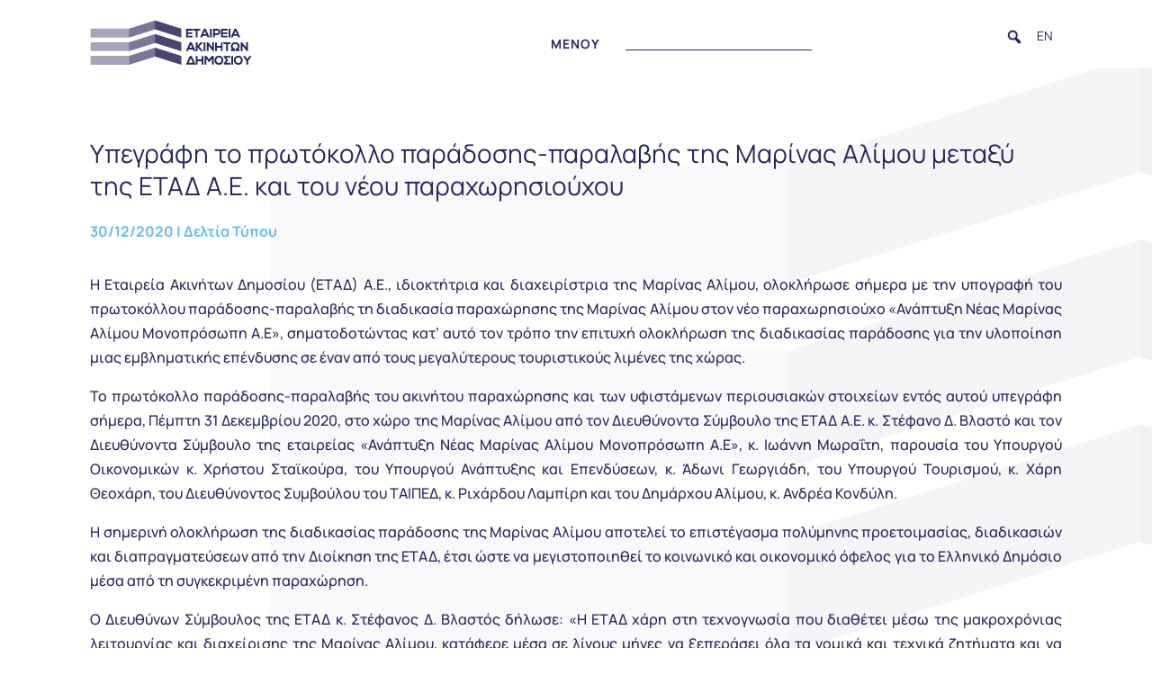

--- FILE ---
content_type: text/html; charset=UTF-8
request_url: https://hppc.gr/ypegrafi-to-protokollo-paradosis-paralavis-tis-marinas-alimoy-metaxy-tis-etad-a-e-kai-toy-neoy-parachorisioychoy-2/
body_size: 38317
content:
<!DOCTYPE html>
<html lang="el">
<head>
	<meta charset="UTF-8" />
<meta http-equiv="X-UA-Compatible" content="IE=edge">
	<link rel="pingback" href="https://hppc.gr/xmlrpc.php" />

	<script type="text/javascript">
		document.documentElement.className = 'js';
	</script>
	
	<link rel="preconnect" href="https://fonts.gstatic.com" crossorigin /><script id="diviarea-loader">window.DiviPopupData=window.DiviAreaConfig={"zIndex":1000000,"animateSpeed":400,"triggerClassPrefix":"show-popup-","idAttrib":"data-popup","modalIndicatorClass":"is-modal","blockingIndicatorClass":"is-blocking","defaultShowCloseButton":true,"withCloseClass":"with-close","noCloseClass":"no-close","triggerCloseClass":"close","singletonClass":"single","darkModeClass":"dark","noShadowClass":"no-shadow","altCloseClass":"close-alt","popupSelector":".et_pb_section.popup","initializeOnEvent":"et_pb_after_init_modules","popupWrapperClass":"area-outer-wrap","fullHeightClass":"full-height","openPopupClass":"da-overlay-visible","overlayClass":"da-overlay","exitIndicatorClass":"on-exit","hoverTriggerClass":"on-hover","clickTriggerClass":"on-click","onExitDelay":2000,"notMobileClass":"not-mobile","notTabletClass":"not-tablet","notDesktopClass":"not-desktop","baseContext":"body","activePopupClass":"is-open","closeButtonClass":"da-close","withLoaderClass":"with-loader","debug":false,"ajaxUrl":"https:\/\/hppc.gr\/wp-admin\/admin-ajax.php","sys":[]};var divimode_loader=function(){"use strict";!function(t){t.DiviArea=t.DiviPopup={loaded:!1};var n=t.DiviArea,i=n.Hooks={},o={};function r(t,n,i){var r,e,c;if("string"==typeof t)if(o[t]){if(n)if((r=o[t])&&i)for(c=r.length;c--;)(e=r[c]).callback===n&&e.context===i&&(r[c]=!1);else for(c=r.length;c--;)r[c].callback===n&&(r[c]=!1)}else o[t]=[]}function e(t,n,i,r){if("string"==typeof t){var e={callback:n,priority:i,context:r},c=o[t];c?(c.push(e),c=function(t){var n,i,o,r,e=t.length;for(r=1;r<e;r++)for(n=t[r],i=r;i>0;i--)(o=t[i-1]).priority>n.priority&&(t[i]=o,t[i-1]=n);return t}(c)):c=[e],o[t]=c}}function c(t,n,i){"string"==typeof n&&(n=[n]);var r,e,c=[];for(r=0;r<n.length;r++)Array.prototype.push.apply(c,o[n[r]]);for(e=0;e<c.length;e++){var a=void 0;c[e]&&"function"==typeof c[e].callback&&("filter"===t?void 0!==(a=c[e].callback.apply(c[e].context,i))&&(i[0]=a):c[e].callback.apply(c[e].context,i))}if("filter"===t)return i[0]}i.silent=function(){return i},n.removeFilter=i.removeFilter=function(t,n){r(t,n)},n.removeAction=i.removeAction=function(t,n){r(t,n)},n.applyFilters=i.applyFilters=function(t){for(var n=[],i=arguments.length-1;i-- >0;)n[i]=arguments[i+1];return c("filter",t,n)},n.doAction=i.doAction=function(t){for(var n=[],i=arguments.length-1;i-- >0;)n[i]=arguments[i+1];c("action",t,n)},n.addFilter=i.addFilter=function(n,i,o,r){e(n,i,parseInt(o||10,10),r||t)},n.addAction=i.addAction=function(n,i,o,r){e(n,i,parseInt(o||10,10),r||t)},n.addActionOnce=i.addActionOnce=function(n,i,o,c){e(n,i,parseInt(o||10,10),c||t),e(n,(function(){r(n,i)}),1+parseInt(o||10,10),c||t)}}(window);return{}}();
</script><meta name='robots' content='index, follow, max-image-preview:large, max-snippet:-1, max-video-preview:-1' />
<link rel="alternate" hreflang="el" href="https://hppc.gr/ypegrafi-to-protokollo-paradosis-paralavis-tis-marinas-alimoy-metaxy-tis-etad-a-e-kai-toy-neoy-parachorisioychoy-2/" />
<link rel="alternate" hreflang="x-default" href="https://hppc.gr/ypegrafi-to-protokollo-paradosis-paralavis-tis-marinas-alimoy-metaxy-tis-etad-a-e-kai-toy-neoy-parachorisioychoy-2/" />
<script type="text/javascript">
			let jqueryParams=[],jQuery=function(r){return jqueryParams=[...jqueryParams,r],jQuery},$=function(r){return jqueryParams=[...jqueryParams,r],$};window.jQuery=jQuery,window.$=jQuery;let customHeadScripts=!1;jQuery.fn=jQuery.prototype={},$.fn=jQuery.prototype={},jQuery.noConflict=function(r){if(window.jQuery)return jQuery=window.jQuery,$=window.jQuery,customHeadScripts=!0,jQuery.noConflict},jQuery.ready=function(r){jqueryParams=[...jqueryParams,r]},$.ready=function(r){jqueryParams=[...jqueryParams,r]},jQuery.load=function(r){jqueryParams=[...jqueryParams,r]},$.load=function(r){jqueryParams=[...jqueryParams,r]},jQuery.fn.ready=function(r){jqueryParams=[...jqueryParams,r]},$.fn.ready=function(r){jqueryParams=[...jqueryParams,r]};</script>
	<!-- This site is optimized with the Yoast SEO plugin v25.3.1 - https://yoast.com/wordpress/plugins/seo/ -->
	<title>Υπεγράφη το πρωτόκολλο παράδοσης-παραλαβής της Μαρίνας Αλίμου μεταξύ της ΕΤΑΔ Α.Ε. και του νέου παραχωρησιούχου - Εταιρεία Ακινήτων Δημοσίου Α.Ε.</title>
<link data-rocket-preload as="style" href="https://fonts.googleapis.com/css2?family=Manrope:wght@200..800&#038;display=swap" rel="preload">
<link data-rocket-preload as="style" href="https://fonts.googleapis.com/css?family=Open%20Sans&#038;display=swap" rel="preload">
<link href="https://fonts.googleapis.com/css2?family=Manrope:wght@200..800&#038;display=swap" media="print" onload="this.media=&#039;all&#039;" rel="stylesheet">
<noscript><link rel="stylesheet" href="https://fonts.googleapis.com/css2?family=Manrope:wght@200..800&#038;display=swap"></noscript>
<link href="https://fonts.googleapis.com/css?family=Open%20Sans&#038;display=swap" media="print" onload="this.media=&#039;all&#039;" rel="stylesheet">
<noscript><link rel="stylesheet" href="https://fonts.googleapis.com/css?family=Open%20Sans&#038;display=swap"></noscript>
	<link rel="canonical" href="https://hppc.gr/ypegrafi-to-protokollo-paradosis-paralavis-tis-marinas-alimoy-metaxy-tis-etad-a-e-kai-toy-neoy-parachorisioychoy-2/" />
	<meta property="og:locale" content="el_GR" />
	<meta property="og:type" content="article" />
	<meta property="og:title" content="Υπεγράφη το πρωτόκολλο παράδοσης-παραλαβής της Μαρίνας Αλίμου μεταξύ της ΕΤΑΔ Α.Ε. και του νέου παραχωρησιούχου - Εταιρεία Ακινήτων Δημοσίου Α.Ε." />
	<meta property="og:description" content="Η Εταιρεία Ακινήτων Δημοσίου (ΕΤΑΔ) Α.Ε., ιδιοκτήτρια και διαχειρίστρια της Μαρίνας Αλίμου, ολοκλήρωσε σήμερα με την υπογραφή του πρωτοκόλλου παράδοσης-παραλαβής τη διαδικασία παραχώρησης της Μαρίνας Αλίμου στον νέο παραχωρησιούχο «Ανάπτυξη Νέας Μαρίνας Αλίμου Μονοπρόσωπη Α.Ε», σηματοδοτώντας κατ’ αυτό τον τρόπο την επιτυχή ολοκλήρωση της διαδικασίας παράδοσης για την υλοποίηση μιας εμβληματικής επένδυσης σε έναν από [&hellip;]" />
	<meta property="og:url" content="https://hppc.gr/ypegrafi-to-protokollo-paradosis-paralavis-tis-marinas-alimoy-metaxy-tis-etad-a-e-kai-toy-neoy-parachorisioychoy-2/" />
	<meta property="og:site_name" content="Εταιρεία Ακινήτων Δημοσίου Α.Ε." />
	<meta property="article:published_time" content="2020-12-30T20:00:00+00:00" />
	<meta property="article:modified_time" content="2022-05-04T12:15:29+00:00" />
	<meta name="author" content="hppc" />
	<meta name="twitter:card" content="summary_large_image" />
	<meta name="twitter:label1" content="Συντάχθηκε από" />
	<meta name="twitter:data1" content="hppc" />
	<script type="application/ld+json" class="yoast-schema-graph">{"@context":"https://schema.org","@graph":[{"@type":"Article","@id":"https://hppc.gr/ypegrafi-to-protokollo-paradosis-paralavis-tis-marinas-alimoy-metaxy-tis-etad-a-e-kai-toy-neoy-parachorisioychoy-2/#article","isPartOf":{"@id":"https://hppc.gr/ypegrafi-to-protokollo-paradosis-paralavis-tis-marinas-alimoy-metaxy-tis-etad-a-e-kai-toy-neoy-parachorisioychoy-2/"},"author":{"name":"hppc","@id":"https://hppc.gr/#/schema/person/623fc0ab22d7a9f77b373a432db8c441"},"headline":"Υπεγράφη το πρωτόκολλο παράδοσης-παραλαβής της Μαρίνας Αλίμου μεταξύ της ΕΤΑΔ Α.Ε. και του νέου παραχωρησιούχου","datePublished":"2020-12-30T20:00:00+00:00","dateModified":"2022-05-04T12:15:29+00:00","mainEntityOfPage":{"@id":"https://hppc.gr/ypegrafi-to-protokollo-paradosis-paralavis-tis-marinas-alimoy-metaxy-tis-etad-a-e-kai-toy-neoy-parachorisioychoy-2/"},"wordCount":3,"publisher":{"@id":"https://hppc.gr/#organization"},"articleSection":["Δελτία Τύπου"],"inLanguage":"el"},{"@type":"WebPage","@id":"https://hppc.gr/ypegrafi-to-protokollo-paradosis-paralavis-tis-marinas-alimoy-metaxy-tis-etad-a-e-kai-toy-neoy-parachorisioychoy-2/","url":"https://hppc.gr/ypegrafi-to-protokollo-paradosis-paralavis-tis-marinas-alimoy-metaxy-tis-etad-a-e-kai-toy-neoy-parachorisioychoy-2/","name":"Υπεγράφη το πρωτόκολλο παράδοσης-παραλαβής της Μαρίνας Αλίμου μεταξύ της ΕΤΑΔ Α.Ε. και του νέου παραχωρησιούχου - Εταιρεία Ακινήτων Δημοσίου Α.Ε.","isPartOf":{"@id":"https://hppc.gr/#website"},"datePublished":"2020-12-30T20:00:00+00:00","dateModified":"2022-05-04T12:15:29+00:00","breadcrumb":{"@id":"https://hppc.gr/ypegrafi-to-protokollo-paradosis-paralavis-tis-marinas-alimoy-metaxy-tis-etad-a-e-kai-toy-neoy-parachorisioychoy-2/#breadcrumb"},"inLanguage":"el","potentialAction":[{"@type":"ReadAction","target":["https://hppc.gr/ypegrafi-to-protokollo-paradosis-paralavis-tis-marinas-alimoy-metaxy-tis-etad-a-e-kai-toy-neoy-parachorisioychoy-2/"]}]},{"@type":"BreadcrumbList","@id":"https://hppc.gr/ypegrafi-to-protokollo-paradosis-paralavis-tis-marinas-alimoy-metaxy-tis-etad-a-e-kai-toy-neoy-parachorisioychoy-2/#breadcrumb","itemListElement":[{"@type":"ListItem","position":1,"name":"Home","item":"https://hppc.gr/"},{"@type":"ListItem","position":2,"name":"Υπεγράφη το πρωτόκολλο παράδοσης-παραλαβής της Μαρίνας Αλίμου μεταξύ της ΕΤΑΔ Α.Ε. και του νέου παραχωρησιούχου"}]},{"@type":"WebSite","@id":"https://hppc.gr/#website","url":"https://hppc.gr/","name":"Εταιρεία Ακινήτων Δημοσίου Α.Ε.","description":"Φορέας διαχείρισης και αξιοποίησης της ακίνητης περιουσίας του Δημοσίου","publisher":{"@id":"https://hppc.gr/#organization"},"alternateName":"ΕΤΑΔ Α.Ε.","potentialAction":[{"@type":"SearchAction","target":{"@type":"EntryPoint","urlTemplate":"https://hppc.gr/?s={search_term_string}"},"query-input":{"@type":"PropertyValueSpecification","valueRequired":true,"valueName":"search_term_string"}}],"inLanguage":"el"},{"@type":"Organization","@id":"https://hppc.gr/#organization","name":"Εταιρεία Ακινήτων Δημοσίου Α.Ε.","url":"https://hppc.gr/","logo":{"@type":"ImageObject","inLanguage":"el","@id":"https://hppc.gr/#/schema/logo/image/","url":"https://hppc.gr/wp-content/uploads/2021/12/etad-logo.png","contentUrl":"https://hppc.gr/wp-content/uploads/2021/12/etad-logo.png","width":180,"height":55,"caption":"Εταιρεία Ακινήτων Δημοσίου Α.Ε."},"image":{"@id":"https://hppc.gr/#/schema/logo/image/"}},{"@type":"Person","@id":"https://hppc.gr/#/schema/person/623fc0ab22d7a9f77b373a432db8c441","name":"hppc"}]}</script>
	<!-- / Yoast SEO plugin. -->


<link href='https://fonts.gstatic.com' crossorigin rel='preconnect' />
<link rel="alternate" type="application/rss+xml" title="Ροή RSS &raquo; Εταιρεία Ακινήτων Δημοσίου Α.Ε." href="https://hppc.gr/feed/" />
<link rel="alternate" type="application/rss+xml" title="Ροή Σχολίων &raquo; Εταιρεία Ακινήτων Δημοσίου Α.Ε." href="https://hppc.gr/comments/feed/" />
<link rel="alternate" title="oEmbed (JSON)" type="application/json+oembed" href="https://hppc.gr/wp-json/oembed/1.0/embed?url=https%3A%2F%2Fhppc.gr%2Fypegrafi-to-protokollo-paradosis-paralavis-tis-marinas-alimoy-metaxy-tis-etad-a-e-kai-toy-neoy-parachorisioychoy-2%2F" />
<link rel="alternate" title="oEmbed (XML)" type="text/xml+oembed" href="https://hppc.gr/wp-json/oembed/1.0/embed?url=https%3A%2F%2Fhppc.gr%2Fypegrafi-to-protokollo-paradosis-paralavis-tis-marinas-alimoy-metaxy-tis-etad-a-e-kai-toy-neoy-parachorisioychoy-2%2F&#038;format=xml" />
<meta content="Child-theme v.1.0" name="generator"/><link rel='stylesheet' id='wp-block-library-css' href='https://hppc.gr/wp-includes/css/dist/block-library/style.min.css?ver=6.9' type='text/css' media='all' />
<style id='global-styles-inline-css' type='text/css'>
:root{--wp--preset--aspect-ratio--square: 1;--wp--preset--aspect-ratio--4-3: 4/3;--wp--preset--aspect-ratio--3-4: 3/4;--wp--preset--aspect-ratio--3-2: 3/2;--wp--preset--aspect-ratio--2-3: 2/3;--wp--preset--aspect-ratio--16-9: 16/9;--wp--preset--aspect-ratio--9-16: 9/16;--wp--preset--color--black: #000000;--wp--preset--color--cyan-bluish-gray: #abb8c3;--wp--preset--color--white: #ffffff;--wp--preset--color--pale-pink: #f78da7;--wp--preset--color--vivid-red: #cf2e2e;--wp--preset--color--luminous-vivid-orange: #ff6900;--wp--preset--color--luminous-vivid-amber: #fcb900;--wp--preset--color--light-green-cyan: #7bdcb5;--wp--preset--color--vivid-green-cyan: #00d084;--wp--preset--color--pale-cyan-blue: #8ed1fc;--wp--preset--color--vivid-cyan-blue: #0693e3;--wp--preset--color--vivid-purple: #9b51e0;--wp--preset--gradient--vivid-cyan-blue-to-vivid-purple: linear-gradient(135deg,rgb(6,147,227) 0%,rgb(155,81,224) 100%);--wp--preset--gradient--light-green-cyan-to-vivid-green-cyan: linear-gradient(135deg,rgb(122,220,180) 0%,rgb(0,208,130) 100%);--wp--preset--gradient--luminous-vivid-amber-to-luminous-vivid-orange: linear-gradient(135deg,rgb(252,185,0) 0%,rgb(255,105,0) 100%);--wp--preset--gradient--luminous-vivid-orange-to-vivid-red: linear-gradient(135deg,rgb(255,105,0) 0%,rgb(207,46,46) 100%);--wp--preset--gradient--very-light-gray-to-cyan-bluish-gray: linear-gradient(135deg,rgb(238,238,238) 0%,rgb(169,184,195) 100%);--wp--preset--gradient--cool-to-warm-spectrum: linear-gradient(135deg,rgb(74,234,220) 0%,rgb(151,120,209) 20%,rgb(207,42,186) 40%,rgb(238,44,130) 60%,rgb(251,105,98) 80%,rgb(254,248,76) 100%);--wp--preset--gradient--blush-light-purple: linear-gradient(135deg,rgb(255,206,236) 0%,rgb(152,150,240) 100%);--wp--preset--gradient--blush-bordeaux: linear-gradient(135deg,rgb(254,205,165) 0%,rgb(254,45,45) 50%,rgb(107,0,62) 100%);--wp--preset--gradient--luminous-dusk: linear-gradient(135deg,rgb(255,203,112) 0%,rgb(199,81,192) 50%,rgb(65,88,208) 100%);--wp--preset--gradient--pale-ocean: linear-gradient(135deg,rgb(255,245,203) 0%,rgb(182,227,212) 50%,rgb(51,167,181) 100%);--wp--preset--gradient--electric-grass: linear-gradient(135deg,rgb(202,248,128) 0%,rgb(113,206,126) 100%);--wp--preset--gradient--midnight: linear-gradient(135deg,rgb(2,3,129) 0%,rgb(40,116,252) 100%);--wp--preset--font-size--small: 13px;--wp--preset--font-size--medium: 20px;--wp--preset--font-size--large: 36px;--wp--preset--font-size--x-large: 42px;--wp--preset--spacing--20: 0.44rem;--wp--preset--spacing--30: 0.67rem;--wp--preset--spacing--40: 1rem;--wp--preset--spacing--50: 1.5rem;--wp--preset--spacing--60: 2.25rem;--wp--preset--spacing--70: 3.38rem;--wp--preset--spacing--80: 5.06rem;--wp--preset--shadow--natural: 6px 6px 9px rgba(0, 0, 0, 0.2);--wp--preset--shadow--deep: 12px 12px 50px rgba(0, 0, 0, 0.4);--wp--preset--shadow--sharp: 6px 6px 0px rgba(0, 0, 0, 0.2);--wp--preset--shadow--outlined: 6px 6px 0px -3px rgb(255, 255, 255), 6px 6px rgb(0, 0, 0);--wp--preset--shadow--crisp: 6px 6px 0px rgb(0, 0, 0);}:root { --wp--style--global--content-size: 823px;--wp--style--global--wide-size: 1080px; }:where(body) { margin: 0; }.wp-site-blocks > .alignleft { float: left; margin-right: 2em; }.wp-site-blocks > .alignright { float: right; margin-left: 2em; }.wp-site-blocks > .aligncenter { justify-content: center; margin-left: auto; margin-right: auto; }:where(.is-layout-flex){gap: 0.5em;}:where(.is-layout-grid){gap: 0.5em;}.is-layout-flow > .alignleft{float: left;margin-inline-start: 0;margin-inline-end: 2em;}.is-layout-flow > .alignright{float: right;margin-inline-start: 2em;margin-inline-end: 0;}.is-layout-flow > .aligncenter{margin-left: auto !important;margin-right: auto !important;}.is-layout-constrained > .alignleft{float: left;margin-inline-start: 0;margin-inline-end: 2em;}.is-layout-constrained > .alignright{float: right;margin-inline-start: 2em;margin-inline-end: 0;}.is-layout-constrained > .aligncenter{margin-left: auto !important;margin-right: auto !important;}.is-layout-constrained > :where(:not(.alignleft):not(.alignright):not(.alignfull)){max-width: var(--wp--style--global--content-size);margin-left: auto !important;margin-right: auto !important;}.is-layout-constrained > .alignwide{max-width: var(--wp--style--global--wide-size);}body .is-layout-flex{display: flex;}.is-layout-flex{flex-wrap: wrap;align-items: center;}.is-layout-flex > :is(*, div){margin: 0;}body .is-layout-grid{display: grid;}.is-layout-grid > :is(*, div){margin: 0;}body{padding-top: 0px;padding-right: 0px;padding-bottom: 0px;padding-left: 0px;}:root :where(.wp-element-button, .wp-block-button__link){background-color: #32373c;border-width: 0;color: #fff;font-family: inherit;font-size: inherit;font-style: inherit;font-weight: inherit;letter-spacing: inherit;line-height: inherit;padding-top: calc(0.667em + 2px);padding-right: calc(1.333em + 2px);padding-bottom: calc(0.667em + 2px);padding-left: calc(1.333em + 2px);text-decoration: none;text-transform: inherit;}.has-black-color{color: var(--wp--preset--color--black) !important;}.has-cyan-bluish-gray-color{color: var(--wp--preset--color--cyan-bluish-gray) !important;}.has-white-color{color: var(--wp--preset--color--white) !important;}.has-pale-pink-color{color: var(--wp--preset--color--pale-pink) !important;}.has-vivid-red-color{color: var(--wp--preset--color--vivid-red) !important;}.has-luminous-vivid-orange-color{color: var(--wp--preset--color--luminous-vivid-orange) !important;}.has-luminous-vivid-amber-color{color: var(--wp--preset--color--luminous-vivid-amber) !important;}.has-light-green-cyan-color{color: var(--wp--preset--color--light-green-cyan) !important;}.has-vivid-green-cyan-color{color: var(--wp--preset--color--vivid-green-cyan) !important;}.has-pale-cyan-blue-color{color: var(--wp--preset--color--pale-cyan-blue) !important;}.has-vivid-cyan-blue-color{color: var(--wp--preset--color--vivid-cyan-blue) !important;}.has-vivid-purple-color{color: var(--wp--preset--color--vivid-purple) !important;}.has-black-background-color{background-color: var(--wp--preset--color--black) !important;}.has-cyan-bluish-gray-background-color{background-color: var(--wp--preset--color--cyan-bluish-gray) !important;}.has-white-background-color{background-color: var(--wp--preset--color--white) !important;}.has-pale-pink-background-color{background-color: var(--wp--preset--color--pale-pink) !important;}.has-vivid-red-background-color{background-color: var(--wp--preset--color--vivid-red) !important;}.has-luminous-vivid-orange-background-color{background-color: var(--wp--preset--color--luminous-vivid-orange) !important;}.has-luminous-vivid-amber-background-color{background-color: var(--wp--preset--color--luminous-vivid-amber) !important;}.has-light-green-cyan-background-color{background-color: var(--wp--preset--color--light-green-cyan) !important;}.has-vivid-green-cyan-background-color{background-color: var(--wp--preset--color--vivid-green-cyan) !important;}.has-pale-cyan-blue-background-color{background-color: var(--wp--preset--color--pale-cyan-blue) !important;}.has-vivid-cyan-blue-background-color{background-color: var(--wp--preset--color--vivid-cyan-blue) !important;}.has-vivid-purple-background-color{background-color: var(--wp--preset--color--vivid-purple) !important;}.has-black-border-color{border-color: var(--wp--preset--color--black) !important;}.has-cyan-bluish-gray-border-color{border-color: var(--wp--preset--color--cyan-bluish-gray) !important;}.has-white-border-color{border-color: var(--wp--preset--color--white) !important;}.has-pale-pink-border-color{border-color: var(--wp--preset--color--pale-pink) !important;}.has-vivid-red-border-color{border-color: var(--wp--preset--color--vivid-red) !important;}.has-luminous-vivid-orange-border-color{border-color: var(--wp--preset--color--luminous-vivid-orange) !important;}.has-luminous-vivid-amber-border-color{border-color: var(--wp--preset--color--luminous-vivid-amber) !important;}.has-light-green-cyan-border-color{border-color: var(--wp--preset--color--light-green-cyan) !important;}.has-vivid-green-cyan-border-color{border-color: var(--wp--preset--color--vivid-green-cyan) !important;}.has-pale-cyan-blue-border-color{border-color: var(--wp--preset--color--pale-cyan-blue) !important;}.has-vivid-cyan-blue-border-color{border-color: var(--wp--preset--color--vivid-cyan-blue) !important;}.has-vivid-purple-border-color{border-color: var(--wp--preset--color--vivid-purple) !important;}.has-vivid-cyan-blue-to-vivid-purple-gradient-background{background: var(--wp--preset--gradient--vivid-cyan-blue-to-vivid-purple) !important;}.has-light-green-cyan-to-vivid-green-cyan-gradient-background{background: var(--wp--preset--gradient--light-green-cyan-to-vivid-green-cyan) !important;}.has-luminous-vivid-amber-to-luminous-vivid-orange-gradient-background{background: var(--wp--preset--gradient--luminous-vivid-amber-to-luminous-vivid-orange) !important;}.has-luminous-vivid-orange-to-vivid-red-gradient-background{background: var(--wp--preset--gradient--luminous-vivid-orange-to-vivid-red) !important;}.has-very-light-gray-to-cyan-bluish-gray-gradient-background{background: var(--wp--preset--gradient--very-light-gray-to-cyan-bluish-gray) !important;}.has-cool-to-warm-spectrum-gradient-background{background: var(--wp--preset--gradient--cool-to-warm-spectrum) !important;}.has-blush-light-purple-gradient-background{background: var(--wp--preset--gradient--blush-light-purple) !important;}.has-blush-bordeaux-gradient-background{background: var(--wp--preset--gradient--blush-bordeaux) !important;}.has-luminous-dusk-gradient-background{background: var(--wp--preset--gradient--luminous-dusk) !important;}.has-pale-ocean-gradient-background{background: var(--wp--preset--gradient--pale-ocean) !important;}.has-electric-grass-gradient-background{background: var(--wp--preset--gradient--electric-grass) !important;}.has-midnight-gradient-background{background: var(--wp--preset--gradient--midnight) !important;}.has-small-font-size{font-size: var(--wp--preset--font-size--small) !important;}.has-medium-font-size{font-size: var(--wp--preset--font-size--medium) !important;}.has-large-font-size{font-size: var(--wp--preset--font-size--large) !important;}.has-x-large-font-size{font-size: var(--wp--preset--font-size--x-large) !important;}
/*# sourceURL=global-styles-inline-css */
</style>

<link rel='stylesheet' id='mediaelement-css' href='https://hppc.gr/wp-includes/js/mediaelement/mediaelementplayer-legacy.min.css?ver=4.2.17' type='text/css' media='all' />
<link rel='stylesheet' id='wp-mediaelement-css' href='https://hppc.gr/wp-includes/js/mediaelement/wp-mediaelement.min.css?ver=6.9' type='text/css' media='all' />
<link rel='stylesheet' id='view_editor_gutenberg_frontend_assets-css' href='https://hppc.gr/wp-content/plugins/wp-views/public/css/views-frontend.css?ver=3.6.18' type='text/css' media='all' />
<style id='view_editor_gutenberg_frontend_assets-inline-css' type='text/css'>
.wpv-sort-list-dropdown.wpv-sort-list-dropdown-style-default > span.wpv-sort-list,.wpv-sort-list-dropdown.wpv-sort-list-dropdown-style-default .wpv-sort-list-item {border-color: #cdcdcd;}.wpv-sort-list-dropdown.wpv-sort-list-dropdown-style-default .wpv-sort-list-item a {color: #444;background-color: #fff;}.wpv-sort-list-dropdown.wpv-sort-list-dropdown-style-default a:hover,.wpv-sort-list-dropdown.wpv-sort-list-dropdown-style-default a:focus {color: #000;background-color: #eee;}.wpv-sort-list-dropdown.wpv-sort-list-dropdown-style-default .wpv-sort-list-item.wpv-sort-list-current a {color: #000;background-color: #eee;}
.wpv-sort-list-dropdown.wpv-sort-list-dropdown-style-default > span.wpv-sort-list,.wpv-sort-list-dropdown.wpv-sort-list-dropdown-style-default .wpv-sort-list-item {border-color: #cdcdcd;}.wpv-sort-list-dropdown.wpv-sort-list-dropdown-style-default .wpv-sort-list-item a {color: #444;background-color: #fff;}.wpv-sort-list-dropdown.wpv-sort-list-dropdown-style-default a:hover,.wpv-sort-list-dropdown.wpv-sort-list-dropdown-style-default a:focus {color: #000;background-color: #eee;}.wpv-sort-list-dropdown.wpv-sort-list-dropdown-style-default .wpv-sort-list-item.wpv-sort-list-current a {color: #000;background-color: #eee;}.wpv-sort-list-dropdown.wpv-sort-list-dropdown-style-grey > span.wpv-sort-list,.wpv-sort-list-dropdown.wpv-sort-list-dropdown-style-grey .wpv-sort-list-item {border-color: #cdcdcd;}.wpv-sort-list-dropdown.wpv-sort-list-dropdown-style-grey .wpv-sort-list-item a {color: #444;background-color: #eeeeee;}.wpv-sort-list-dropdown.wpv-sort-list-dropdown-style-grey a:hover,.wpv-sort-list-dropdown.wpv-sort-list-dropdown-style-grey a:focus {color: #000;background-color: #e5e5e5;}.wpv-sort-list-dropdown.wpv-sort-list-dropdown-style-grey .wpv-sort-list-item.wpv-sort-list-current a {color: #000;background-color: #e5e5e5;}
.wpv-sort-list-dropdown.wpv-sort-list-dropdown-style-default > span.wpv-sort-list,.wpv-sort-list-dropdown.wpv-sort-list-dropdown-style-default .wpv-sort-list-item {border-color: #cdcdcd;}.wpv-sort-list-dropdown.wpv-sort-list-dropdown-style-default .wpv-sort-list-item a {color: #444;background-color: #fff;}.wpv-sort-list-dropdown.wpv-sort-list-dropdown-style-default a:hover,.wpv-sort-list-dropdown.wpv-sort-list-dropdown-style-default a:focus {color: #000;background-color: #eee;}.wpv-sort-list-dropdown.wpv-sort-list-dropdown-style-default .wpv-sort-list-item.wpv-sort-list-current a {color: #000;background-color: #eee;}.wpv-sort-list-dropdown.wpv-sort-list-dropdown-style-grey > span.wpv-sort-list,.wpv-sort-list-dropdown.wpv-sort-list-dropdown-style-grey .wpv-sort-list-item {border-color: #cdcdcd;}.wpv-sort-list-dropdown.wpv-sort-list-dropdown-style-grey .wpv-sort-list-item a {color: #444;background-color: #eeeeee;}.wpv-sort-list-dropdown.wpv-sort-list-dropdown-style-grey a:hover,.wpv-sort-list-dropdown.wpv-sort-list-dropdown-style-grey a:focus {color: #000;background-color: #e5e5e5;}.wpv-sort-list-dropdown.wpv-sort-list-dropdown-style-grey .wpv-sort-list-item.wpv-sort-list-current a {color: #000;background-color: #e5e5e5;}.wpv-sort-list-dropdown.wpv-sort-list-dropdown-style-blue > span.wpv-sort-list,.wpv-sort-list-dropdown.wpv-sort-list-dropdown-style-blue .wpv-sort-list-item {border-color: #0099cc;}.wpv-sort-list-dropdown.wpv-sort-list-dropdown-style-blue .wpv-sort-list-item a {color: #444;background-color: #cbddeb;}.wpv-sort-list-dropdown.wpv-sort-list-dropdown-style-blue a:hover,.wpv-sort-list-dropdown.wpv-sort-list-dropdown-style-blue a:focus {color: #000;background-color: #95bedd;}.wpv-sort-list-dropdown.wpv-sort-list-dropdown-style-blue .wpv-sort-list-item.wpv-sort-list-current a {color: #000;background-color: #95bedd;}
/*# sourceURL=view_editor_gutenberg_frontend_assets-inline-css */
</style>
<link rel='stylesheet' id='wpml-blocks-css' href='https://hppc.gr/wp-content/plugins/sitepress-multilingual-cms/dist/css/blocks/styles.css?ver=4.6.15' type='text/css' media='all' />
<link rel='stylesheet' id='dipi-popup-maker-popup-effect-css' href='https://hppc.gr/wp-content/plugins/divi-pixel/dist/public/css/popup_effect.min.css?ver=1.0.0' type='text/css' media='all' />
<link rel='stylesheet' id='dipi_font-css' href='https://hppc.gr/wp-content/plugins/divi-pixel/dist/admin/css/dipi-font.min.css?ver=1.0.0' type='text/css' media='all' />
<link rel='stylesheet' id='dipi_general-css' href='https://hppc.gr/wp-content/plugins/divi-pixel/dist/public/css/general.min.css?ver=2.35.0' type='text/css' media='all' />
<link rel='stylesheet' id='leaflet-css-css' href='https://hppc.gr/wp-content/plugins/meow-lightbox/app/style.min.css?ver=1750925239' type='text/css' media='all' />
<link rel='stylesheet' id='wpml-menu-item-0-css' href='https://hppc.gr/wp-content/plugins/sitepress-multilingual-cms/templates/language-switchers/menu-item/style.min.css?ver=1' type='text/css' media='all' />
<link rel='stylesheet' id='megamenu-css' href='https://hppc.gr/wp-content/uploads/maxmegamenu/style_el.css?ver=6f6588' type='text/css' media='all' />
<link rel='stylesheet' id='dashicons-css' href='https://hppc.gr/wp-includes/css/dashicons.min.css?ver=6.9' type='text/css' media='all' />
<link rel='stylesheet' id='megamenu-fontawesome-css' href='https://hppc.gr/wp-content/plugins/megamenu-pro/icons/fontawesome/css/font-awesome.min.css?ver=2.4.2' type='text/css' media='all' />
<link rel='stylesheet' id='megamenu-fontawesome5-css' href='https://hppc.gr/wp-content/plugins/megamenu-pro/icons/fontawesome5/css/all.min.css?ver=2.4.2' type='text/css' media='all' />
<link rel='stylesheet' id='megamenu-fontawesome6-css' href='https://hppc.gr/wp-content/plugins/megamenu-pro/icons/fontawesome6/css/all.min.css?ver=2.4.2' type='text/css' media='all' />
<link rel='stylesheet' id='css-divi-area-css' href='https://hppc.gr/wp-content/plugins/popups-for-divi/styles/front.min.css?ver=3.0.8' type='text/css' media='all' />
<style id='css-divi-area-inline-css' type='text/css'>
.et_pb_section.popup{display:none}
/*# sourceURL=css-divi-area-inline-css */
</style>
<link rel='stylesheet' id='wpdreams-asl-basic-css' href='https://hppc.gr/wp-content/plugins/ajax-search-lite/css/style.basic.css?ver=4.13' type='text/css' media='all' />
<link rel='stylesheet' id='wpdreams-asl-instance-css' href='https://hppc.gr/wp-content/plugins/ajax-search-lite/css/style-simple-red.css?ver=4.13' type='text/css' media='all' />
<link rel='stylesheet' id='divi-pixel-styles-css' href='https://hppc.gr/wp-content/plugins/divi-pixel/styles/style.min.css?ver=1.0.0' type='text/css' media='all' />
<link rel='stylesheet' id='revslider-divi-styles-css' href='https://hppc.gr/wp-content/plugins/revslider/admin/includes/shortcode_generator/divi/styles/style.min.css?ver=1.0.0' type='text/css' media='all' />
<link rel='stylesheet' id='toolset-divi-styles-css' href='https://hppc.gr/wp-content/plugins/wp-views/vendor/toolset/divi/styles/style.min.css?ver=1.1.0' type='text/css' media='all' />
<link rel='stylesheet' id='dbc-magnific-popup-css' href='https://hppc.gr/wp-content/themes/Divi/includes/builder/feature/dynamic-assets/assets/css/magnific_popup.css?ver=4.27.4' type='text/css' media='all' />
<link rel='stylesheet' id='divi-style-parent-css' href='https://hppc.gr/wp-content/themes/Divi/style-static.min.css?ver=4.27.4' type='text/css' media='all' />
<link rel='stylesheet' id='divi-style-css' href='https://hppc.gr/wp-content/themes/Divi-Child/style.css?ver=4.27.4' type='text/css' media='all' />
<script type="text/javascript" src="https://hppc.gr/wp-content/plugins/wp-views/vendor/toolset/common-es/public/toolset-common-es-frontend.js?ver=174000" id="toolset-common-es-frontend-js"></script>
<script type="text/javascript" src="https://hppc.gr/wp-includes/js/jquery/jquery.min.js?ver=3.7.1" id="jquery-core-js"></script>
<script type="text/javascript" src="https://hppc.gr/wp-includes/js/jquery/jquery-migrate.min.js?ver=3.4.1" id="jquery-migrate-js"></script>
<script type="text/javascript" id="jquery-js-after">
/* <![CDATA[ */
jqueryParams.length&&$.each(jqueryParams,function(e,r){if("function"==typeof r){var n=String(r);n.replace("$","jQuery");var a=new Function("return "+n)();$(document).ready(a)}});
//# sourceURL=jquery-js-after
/* ]]> */
</script>
<script type="text/javascript" src="https://hppc.gr/wp-content/plugins/divi-pixel/dist/public/js/public.min.js?ver=2.35.0" id="dipi_public_js-js"></script>
<script type="text/javascript" src="https://hppc.gr/wp-includes/js/dist/hooks.min.js?ver=dd5603f07f9220ed27f1" id="wp-hooks-js"></script>
<script type="text/javascript" src="https://hppc.gr/wp-includes/js/dist/i18n.min.js?ver=c26c3dc7bed366793375" id="wp-i18n-js"></script>
<script type="text/javascript" id="wp-i18n-js-after">
/* <![CDATA[ */
wp.i18n.setLocaleData( { 'text direction\u0004ltr': [ 'ltr' ] } );
//# sourceURL=wp-i18n-js-after
/* ]]> */
</script>
<script type="text/javascript" id="mwl-build-js-js-extra">
/* <![CDATA[ */
var mwl_settings = {"api_url":"https://hppc.gr/wp-json/meow-lightbox/v1/","rest_nonce":"d87b0e51c5","plugin_url":"https://hppc.gr/wp-content/plugins/meow-lightbox/classes/","settings":{"rtf_slider_fix":false,"engine":"default","backdrop_opacity":85,"theme":"light","orientation":"auto","selector":".entry-content, .gallery, .mgl-gallery, .wp-block-gallery,  .wp-block-image","selector_ahead":true,"deep_linking":false,"deep_linking_slug":"mwl","social_sharing":false,"social_sharing_facebook":true,"social_sharing_twitter":true,"social_sharing_pinterest":true,"separate_galleries":true,"animation_toggle":"none","animation_speed":"normal","low_res_placeholder":true,"wordpress_big_image":false,"right_click_protection":true,"magnification":true,"anti_selector":".blog, .archive, .emoji, .attachment-post-image, .no-lightbox","preloading":false,"download_link":false,"caption_source":"caption","caption_ellipsis":false,"exif":{"title":false,"caption":false,"camera":false,"lens":false,"date":false,"date_timezone":false,"shutter_speed":false,"aperture":false,"focal_length":false,"iso":false,"keywords":false},"slideshow":{"enabled":false,"timer":3000},"map":{"enabled":false}}};
//# sourceURL=mwl-build-js-js-extra
/* ]]> */
</script>
<script type="text/javascript" src="https://hppc.gr/wp-content/plugins/meow-lightbox/app/lightbox.js?ver=1750925239" id="mwl-build-js-js"></script>
<script type="text/javascript" id="jquery-remove-uppercase-accents-js-extra">
/* <![CDATA[ */
var rua = {"accents":[{"original":"\u0386\u0399","convert":"\u0391\u03aa"},{"original":"\u0386\u03a5","convert":"\u0391\u03ab"},{"original":"\u0388\u0399","convert":"\u0395\u03aa"},{"original":"\u038c\u0399","convert":"\u039f\u03aa"},{"original":"\u0388\u03a5","convert":"\u0395\u03ab"},{"original":"\u038c\u03a5","convert":"\u039f\u03ab"},{"original":"\u03ac\u03b9","convert":"\u03b1\u03ca"},{"original":"\u03ad\u03b9","convert":"\u03b5\u03ca"},{"original":"\u0386\u03c5","convert":"\u03b1\u03cb"},{"original":"\u03ac\u03c5","convert":"\u03b1\u03cb"},{"original":"\u03cc\u03b9","convert":"\u03bf\u03ca"},{"original":"\u0388\u03c5","convert":"\u03b5\u03cb"},{"original":"\u03ad\u03c5","convert":"\u03b5\u03cb"},{"original":"\u03cc\u03c5","convert":"\u03bf\u03cb"},{"original":"\u038c\u03c5","convert":"\u03bf\u03cb"},{"original":"\u0386","convert":"\u0391"},{"original":"\u03ac","convert":"\u03b1"},{"original":"\u0388","convert":"\u0395"},{"original":"\u03ad","convert":"\u03b5"},{"original":"\u0389","convert":"\u0397"},{"original":"\u03ae","convert":"\u03b7"},{"original":"\u038a","convert":"\u0399"},{"original":"\u03aa","convert":"\u0399"},{"original":"\u03af","convert":"\u03b9"},{"original":"\u0390","convert":"\u03ca"},{"original":"\u038c","convert":"\u039f"},{"original":"\u03cc","convert":"\u03bf"},{"original":"\u038e","convert":"\u03a5"},{"original":"\u03cd","convert":"\u03c5"},{"original":"\u03b0","convert":"\u03cb"},{"original":"\u038f","convert":"\u03a9"},{"original":"\u03ce","convert":"\u03c9"}],"selectors":"","selAction":""};
//# sourceURL=jquery-remove-uppercase-accents-js-extra
/* ]]> */
</script>
<script type="text/javascript" src="https://hppc.gr/wp-content/plugins/remove-uppercase-accents/js/jquery.remove-uppercase-accents.js?ver=6.9" id="jquery-remove-uppercase-accents-js"></script>
<script type="text/javascript" src="https://hppc.gr/wp-content/plugins/popups-for-divi/scripts/ie-compat.min.js?ver=3.0.8" id="dap-ie-js"></script>
<link rel="https://api.w.org/" href="https://hppc.gr/wp-json/" /><link rel="alternate" title="JSON" type="application/json" href="https://hppc.gr/wp-json/wp/v2/posts/12467" /><link rel="EditURI" type="application/rsd+xml" title="RSD" href="https://hppc.gr/xmlrpc.php?rsd" />
<meta name="generator" content="WordPress 6.9" />
<link rel='shortlink' href='https://hppc.gr/?p=12467' />
<meta name="generator" content="WPML ver:4.6.15 stt:1,13;" />
<style>
/*#main-header .logo_container img,
header.et-l--header .et_pb_menu__logo > img {
    display: none;
}*/
</style>
<script type="text/javascript" id="dipi-logo-js">
jQuery(document).ready(function($) {

    var currentLogoMode = '';


    let $mainHeader = $('header#main-header');
    let $tbHeader = $('header.et-l--header');
        function dipi_update_logo($logo, $is_tb_logo) {
        // Clone $logo so we can replace it rather than just change src attr (because this causes a bug in Safari browser) 
        let $mainLogo = $logo.clone();
        let $tbLogoContainer = $logo.closest(".et_pb_menu__logo")
        let $tbLogoContainer_a = $logo.closest(".et_pb_menu__logo a")
        let $tbLogoWrapper = $tbLogoContainer_a.length ? $tbLogoContainer_a : $tbLogoContainer
        if($mainLogo.length) {
            $mainLogo.attr("data-logo-type", "main");
            $mainLogo.attr("data-actual-width", $mainLogo[0].naturalWidth);
            $mainLogo.attr("data-actual-height", $mainLogo[0].naturalHeight);
        }
        // Clone $logo to use in fixed header. If fixed header logo is not enabled, we simple use the original logo
                    let $fixedLogo = $logo.clone();
                if($fixedLogo.length) {
            $fixedLogo.attr("data-actual-width", $fixedLogo[0].naturalWidth);
            $fixedLogo.attr("data-actual-height", $fixedLogo[0].naturalHeight);
        }
        
        // Clone $logo to use in mobile. If mobile logo is not enabled, we simple use the original logo
        let $use_mobile_logo = false;
                let $mobileLogo = $logo.clone();
                
        if($use_mobile_logo && ($(window).width() <= 980)){
            setTimeout( function(){
                $mobileLogo.show();
            }, 500)
        } else {
            setTimeout( function(){
                $fixedLogo.show();
                $mainLogo.show();
            }, 500)
        }

        $fixedLogo.removeAttr("srcset")
        $mobileLogo.removeAttr("srcset")
        function callback(mutationList, observer) {
            mutationList.forEach(function(mutation){
                if('attributes' != mutation.type || 'class' !== mutation.attributeName){
                    return;
                }
                if($is_tb_logo) {
                    dipi_tb_header_change();
                } else {
                    dipi_default_logo_change();
                }
            });
        }

        var targetNode = document.querySelector("#main-header,header.et-l--header > .et_builder_inner_content");
        var observerOptions = {
            childList: false,
            attributes: true,
            subtree: false
        }

        if(targetNode){
            var observer = new MutationObserver(callback);
            observer.observe(targetNode, observerOptions);
        }

        
        if($is_tb_logo) {
            // Observe resize events to switch between mobile/fixed logos
            $(window).resize(dipi_tb_header_change);
            // finally call the callback manually once to get started
            dipi_tb_header_change(true);
        } else {
            // Observe resize events to switch between mobile/fixed logos
            $(window).resize(dipi_default_logo_change);
            // finally call the callback manually once to get started
            dipi_default_logo_change(true);
        }

        
        function dipi_tb_header_change(first_loading = false) {
            if($mainLogo.length)
                $mainLogo.attr("data-actual-width", $mainLogo[0].naturalWidth);
            
            
            if($use_mobile_logo && $(window).width() <= 980 && currentLogoMode != 'mobile'){
                currentLogoMode = 'mobile';
                $tbLogoWrapper.find("img").remove();
                $tbLogoWrapper.append($mobileLogo);
            } else if ($(window).width() > 980) {
                if ($tbHeader.find('.has_et_pb_sticky').length !== 0  && currentLogoMode != 'desktop-fixed'){
                    currentLogoMode = 'desktop-fixed';
                    $tbLogoWrapper.find("img").remove();
                    $tbLogoWrapper.append($fixedLogo);
                                    } else if($tbHeader.find('.has_et_pb_sticky').length == 0 && currentLogoMode != 'desktop-normal' ){
                    currentLogoMode = 'desktop-normal';
                    $tbLogoWrapper.find("img").remove();
                    $tbLogoWrapper.append($mainLogo);
                                    }
            }
        }

        // Callback to fire when window is resized or scrolled
        function dipi_default_logo_change(first_loading = false) {
            if($mainLogo.length){
                $mainLogo.attr("data-actual-width", $mainLogo[0].naturalWidth);
            }

            if($use_mobile_logo && $(window).width() <= 980 && currentLogoMode != 'mobile'){
                currentLogoMode = 'mobile';
                let $a = $(".logo_container a");
                $a.find("#logo").remove();    
                $a.append($mobileLogo);
            } else if($(window).width() > 980) {                
                if ($mainHeader.hasClass('et-fixed-header') && currentLogoMode != 'desktop-fixed'){
                    currentLogoMode = 'desktop-fixed';
                    let $a = $(".logo_container a");
                    $a.find("#logo").remove();    
                    $a.append($fixedLogo);
                                    } else if(!$mainHeader.hasClass('et-fixed-header') && currentLogoMode != 'desktop-normal') {
                    currentLogoMode = 'desktop-normal';
                    let $a = $(".logo_container a");
                    $a.find("#logo").remove(); 
                    $a.append($mainLogo);
                                    }
            }
        }
    }

});
</script>
<style type="text/css">

body::-webkit-scrollbar {
	width: 11px;
	background-color: #ffffff;
	outline: none;
}

body::-webkit-scrollbar-thumb {
	border-radius: 10px;
	background-color: #26275b;
}

body::-webkit-scrollbar-track {
	background-color: #ffffff;
	border-radius: 0px;
}

</style><style type="text/css" id="primary-menu-position">

@media screen and (min-width: 981px) {
    body.dipi-cta-button #et_top_search{
        margin: 15px 0 0 22px;
    }
    
    .et_header_style_split div#et-top-navigation,
    .et_header_style_left div#et-top-navigation{
        align-items: flex-start !important;
    }

    .et_header_style_left #et-top-navigation nav > ul > li > a,
    .et_header_style_split #et-top-navigation nav > ul > li > a {
        padding-bottom: 33px !important;
    }

            /* .et_header_style_left #et-top-navigation nav > ul > li > a,
        .et_header_style_split #et-top-navigation nav > ul > li > a,
        .et_header_style_centered #et-top-navigation nav > ul > li > a {
            line-height: 2.5em;
        } */
    
    .et_header_style_left div#et-top-navigation {
        display: flex;
        align-items: center;
        
        /* With social icons enabled, we remove the bottom padding below the li elements so we need to add it to the container */
        padding-top: 33px;
        padding-bottom: 0px;
    }
    
    .et_header_style_split div#et-top-navigation {
        align-items: center;

        /* With social icons enabled, we remove the bottom padding below the li elements so we need to add it to the container */
        padding-top: 33px !important;
        padding-bottom: 0px !important;
    }
    
    .et_header_style_fullscreen #et-top-navigation {  
        padding-bottom: 0px !important;   
    }

    /* Vertical Navigation Styles */
    .et_vertical_nav #main-header #top-menu>li>a {
        padding-bottom: 19px !important;
        line-height: inherit;
    }
    .et_vertical_nav #main-header #et-top-navigation {
        display: block;
    }
    .et_vertical_nav #top-header {
        position: initial;
    }
    .et_vertical_fixed.admin-bar #page-container #main-header {
        top:32px !important;
    }
    .et_vertical_nav.et_vertical_fixed.et_header_style_left #et-top-navigation {
        padding-top:33px !important;
    }
    .et_vertical_fixed.admin-bar #page-container #main-header {
        transform: translateY(0) !important;
    }
    .et_vertical_nav #page-container #main-header {
        top: 0 !important;
    }

    /* With do-not-shrink functionality enabeld, we also must apply padding to fixed menu */
            .et_header_style_left .et-fixed-header #et-top-navigation,
        .et_header_style_split .et-fixed-header #et-top-navigation {
            padding-top: 20px !important;
            padding-bottom: 0px !important;
        }

        .et_header_style_centered .et-fixed-header #et-top-navigation {
            padding-top: 20px;
            padding-bottom: 0px !important; 
        }

        .et_header_style_left .et-fixed-header #et-top-navigation nav > ul > li > a,
        .et_header_style_split .et-fixed-header #et-top-navigation nav > ul > li > a{
            padding-bottom: 20px !important;
        }
    
    .et-menu li:not(.mega-menu) ul,
    #top-menu li:not(.mega-menu) ul{width: 240px !important;}
    .et-menu li li a,
    #top-menu li li a{width:100% !important;}
    #top-menu li li,
    .et-menu li li{width: 100%;}
}
</style><meta name="viewport" content="width=device-width, user-scalable=yes, initial-scale=1.0, minimum-scale=0.1, maximum-scale=10.0">				<link rel="preconnect" href="https://fonts.gstatic.com" crossorigin />
				
				
				 <script> window.addEventListener("load",function(){ var c={script:false,link:false}; function ls(s) { if(!['script','link'].includes(s)||c[s]){return;}c[s]=true; var d=document,f=d.getElementsByTagName(s)[0],j=d.createElement(s); if(s==='script'){j.async=true;j.src='https://hppc.gr/wp-content/plugins/wp-views/vendor/toolset/blocks/public/js/frontend.js?v=1.6.14';}else{ j.rel='stylesheet';j.href='https://hppc.gr/wp-content/plugins/wp-views/vendor/toolset/blocks/public/css/style.css?v=1.6.14';} f.parentNode.insertBefore(j, f); }; function ex(){ls('script');ls('link')} window.addEventListener("scroll", ex, {once: true}); if (('IntersectionObserver' in window) && ('IntersectionObserverEntry' in window) && ('intersectionRatio' in window.IntersectionObserverEntry.prototype)) { var i = 0, fb = document.querySelectorAll("[class^='tb-']"), o = new IntersectionObserver(es => { es.forEach(e => { o.unobserve(e.target); if (e.intersectionRatio > 0) { ex();o.disconnect();}else{ i++;if(fb.length>i){o.observe(fb[i])}} }) }); if (fb.length) { o.observe(fb[i]) } } }) </script>
	<noscript>
		<link rel="stylesheet" href="https://hppc.gr/wp-content/plugins/wp-views/vendor/toolset/blocks/public/css/style.css">
	</noscript><style type="text/css" id="custom-background-css">
body.custom-background { background-color: #ffffff; }
</style>
	<meta name="generator" content="Powered by Slider Revolution 6.6.15 - responsive, Mobile-Friendly Slider Plugin for WordPress with comfortable drag and drop interface." />
			            <style>
				            
					div[id*='ajaxsearchlitesettings'].searchsettings .asl_option_inner label {
						font-size: 0px !important;
						color: rgba(0, 0, 0, 0);
					}
					div[id*='ajaxsearchlitesettings'].searchsettings .asl_option_inner label:after {
						font-size: 11px !important;
						position: absolute;
						top: 0;
						left: 0;
						z-index: 1;
					}
					.asl_w_container {
						width: 100%;
						margin: 0px 0px 0px 0px;
						min-width: 200px;
					}
					div[id*='ajaxsearchlite'].asl_m {
						width: 100%;
					}
					div[id*='ajaxsearchliteres'].wpdreams_asl_results div.resdrg span.highlighted {
						font-weight: bold;
						color: #d9312b;
						background-color: #eee;
					}
					div[id*='ajaxsearchliteres'].wpdreams_asl_results .results img.asl_image {
						width: 70px;
						height: 70px;
						object-fit: cover;
					}
					div[id*='ajaxsearchlite'].asl_r .results {
						max-height: none;
					}
					div[id*='ajaxsearchlite'].asl_r {
						position: absolute;
					}
				
						div.asl_r.asl_w.vertical .results .item::after {
							display: block;
							position: absolute;
							bottom: 0;
							content: '';
							height: 1px;
							width: 100%;
							background: #D8D8D8;
						}
						div.asl_r.asl_w.vertical .results .item.asl_last_item::after {
							display: none;
						}
								            </style>
			            <!-- Start cookieyes banner --> <script id="cookieyes" type="text/javascript" src="https://cdn-cookieyes.com/client_data/edfe28a6b3d646690b3bd5f0/script.js"></script> <!-- End cookieyes banner --><!-- Global site tag (gtag.js) - Google Analytics -->
<script async src=https://www.googletagmanager.com/gtag/js?id=G-0CEX99C3K1></script>
<script>
  window.dataLayer = window.dataLayer || [];
  function gtag(){dataLayer.push(arguments);}
  gtag('js', new Date());
  gtag('config', 'G-0CEX99C3K1');

</script>
<script>
var parentHeight = $('#mega-menu-primary-menu').height(),
    childHeight = $('.mega-sub-menu').height();

if (parentHeight <= childHeight) {
    $('#mega-menu-primary-menu').height(childHeight);
}</script>
<script data-name="dbc_links_in_lightbox">
jQuery(function($) {
		var $links = $('.single-post .entry-content a, .single-post .et_pb_post_content a, .property-top #property a').filter(db_is_image_link).not(db_is_gallery_image_link);
		$links.filter(db_has_child_img).addClass('et_pb_lightbox_image'); 
		$links.not(db_has_child_img).magnificPopup({type:'image'});
		
		function db_has_child_img() {
			return ($(this).children('img').length);
		}
		
		function db_is_image_link() {
			return (/.(?:jpg|jpeg|gif|png|bmp)$/i.test($(this).attr('href')));
		}
		
		function db_is_gallery_image_link() {
			return ($(this).parent().hasClass("et_pb_gallery_image")); 
		}
	}
);
</script>
<link rel="preconnect" href="https://fonts.googleapis.com">
<link rel="preconnect" href="https://fonts.gstatic.com" crossorigin>
<link rel="icon" href="https://hppc.gr/wp-content/uploads/2021/11/cropped-fav-etad-32x32.png" sizes="32x32" />
<link rel="icon" href="https://hppc.gr/wp-content/uploads/2021/11/cropped-fav-etad-192x192.png" sizes="192x192" />
<link rel="apple-touch-icon" href="https://hppc.gr/wp-content/uploads/2021/11/cropped-fav-etad-180x180.png" />
<meta name="msapplication-TileImage" content="https://hppc.gr/wp-content/uploads/2021/11/cropped-fav-etad-270x270.png" />
<script>function setREVStartSize(e){
			//window.requestAnimationFrame(function() {
				window.RSIW = window.RSIW===undefined ? window.innerWidth : window.RSIW;
				window.RSIH = window.RSIH===undefined ? window.innerHeight : window.RSIH;
				try {
					var pw = document.getElementById(e.c).parentNode.offsetWidth,
						newh;
					pw = pw===0 || isNaN(pw) || (e.l=="fullwidth" || e.layout=="fullwidth") ? window.RSIW : pw;
					e.tabw = e.tabw===undefined ? 0 : parseInt(e.tabw);
					e.thumbw = e.thumbw===undefined ? 0 : parseInt(e.thumbw);
					e.tabh = e.tabh===undefined ? 0 : parseInt(e.tabh);
					e.thumbh = e.thumbh===undefined ? 0 : parseInt(e.thumbh);
					e.tabhide = e.tabhide===undefined ? 0 : parseInt(e.tabhide);
					e.thumbhide = e.thumbhide===undefined ? 0 : parseInt(e.thumbhide);
					e.mh = e.mh===undefined || e.mh=="" || e.mh==="auto" ? 0 : parseInt(e.mh,0);
					if(e.layout==="fullscreen" || e.l==="fullscreen")
						newh = Math.max(e.mh,window.RSIH);
					else{
						e.gw = Array.isArray(e.gw) ? e.gw : [e.gw];
						for (var i in e.rl) if (e.gw[i]===undefined || e.gw[i]===0) e.gw[i] = e.gw[i-1];
						e.gh = e.el===undefined || e.el==="" || (Array.isArray(e.el) && e.el.length==0)? e.gh : e.el;
						e.gh = Array.isArray(e.gh) ? e.gh : [e.gh];
						for (var i in e.rl) if (e.gh[i]===undefined || e.gh[i]===0) e.gh[i] = e.gh[i-1];
											
						var nl = new Array(e.rl.length),
							ix = 0,
							sl;
						e.tabw = e.tabhide>=pw ? 0 : e.tabw;
						e.thumbw = e.thumbhide>=pw ? 0 : e.thumbw;
						e.tabh = e.tabhide>=pw ? 0 : e.tabh;
						e.thumbh = e.thumbhide>=pw ? 0 : e.thumbh;
						for (var i in e.rl) nl[i] = e.rl[i]<window.RSIW ? 0 : e.rl[i];
						sl = nl[0];
						for (var i in nl) if (sl>nl[i] && nl[i]>0) { sl = nl[i]; ix=i;}
						var m = pw>(e.gw[ix]+e.tabw+e.thumbw) ? 1 : (pw-(e.tabw+e.thumbw)) / (e.gw[ix]);
						newh =  (e.gh[ix] * m) + (e.tabh + e.thumbh);
					}
					var el = document.getElementById(e.c);
					if (el!==null && el) el.style.height = newh+"px";
					el = document.getElementById(e.c+"_wrapper");
					if (el!==null && el) {
						el.style.height = newh+"px";
						el.style.display = "block";
					}
				} catch(e){
					console.log("Failure at Presize of Slider:" + e)
				}
			//});
		  };</script>
<style id="et-divi-customizer-global-cached-inline-styles">body,.et_pb_column_1_2 .et_quote_content blockquote cite,.et_pb_column_1_2 .et_link_content a.et_link_main_url,.et_pb_column_1_3 .et_quote_content blockquote cite,.et_pb_column_3_8 .et_quote_content blockquote cite,.et_pb_column_1_4 .et_quote_content blockquote cite,.et_pb_blog_grid .et_quote_content blockquote cite,.et_pb_column_1_3 .et_link_content a.et_link_main_url,.et_pb_column_3_8 .et_link_content a.et_link_main_url,.et_pb_column_1_4 .et_link_content a.et_link_main_url,.et_pb_blog_grid .et_link_content a.et_link_main_url,body .et_pb_bg_layout_light .et_pb_post p,body .et_pb_bg_layout_dark .et_pb_post p{font-size:16px}.et_pb_slide_content,.et_pb_best_value{font-size:18px}body{color:#26275b}h1,h2,h3,h4,h5,h6{color:#26275b}#et_search_icon:hover,.mobile_menu_bar:before,.mobile_menu_bar:after,.et_toggle_slide_menu:after,.et-social-icon a:hover,.et_pb_sum,.et_pb_pricing li a,.et_pb_pricing_table_button,.et_overlay:before,.entry-summary p.price ins,.et_pb_member_social_links a:hover,.et_pb_widget li a:hover,.et_pb_filterable_portfolio .et_pb_portfolio_filters li a.active,.et_pb_filterable_portfolio .et_pb_portofolio_pagination ul li a.active,.et_pb_gallery .et_pb_gallery_pagination ul li a.active,.wp-pagenavi span.current,.wp-pagenavi a:hover,.nav-single a,.tagged_as a,.posted_in a{color:#26275b}.et_pb_contact_submit,.et_password_protected_form .et_submit_button,.et_pb_bg_layout_light .et_pb_newsletter_button,.comment-reply-link,.form-submit .et_pb_button,.et_pb_bg_layout_light .et_pb_promo_button,.et_pb_bg_layout_light .et_pb_more_button,.et_pb_contact p input[type="checkbox"]:checked+label i:before,.et_pb_bg_layout_light.et_pb_module.et_pb_button{color:#26275b}.footer-widget h4{color:#26275b}.et-search-form,.nav li ul,.et_mobile_menu,.footer-widget li:before,.et_pb_pricing li:before,blockquote{border-color:#26275b}.et_pb_counter_amount,.et_pb_featured_table .et_pb_pricing_heading,.et_quote_content,.et_link_content,.et_audio_content,.et_pb_post_slider.et_pb_bg_layout_dark,.et_slide_in_menu_container,.et_pb_contact p input[type="radio"]:checked+label i:before{background-color:#26275b}a{color:#26275b}.et_secondary_nav_enabled #page-container #top-header{background-color:#26275b!important}#et-secondary-nav li ul{background-color:#26275b}#main-header .nav li ul a{color:rgba(0,0,0,0.7)}#top-menu li.current-menu-ancestor>a,#top-menu li.current-menu-item>a,#top-menu li.current_page_item>a{color:#26275b}#main-footer .footer-widget h4,#main-footer .widget_block h1,#main-footer .widget_block h2,#main-footer .widget_block h3,#main-footer .widget_block h4,#main-footer .widget_block h5,#main-footer .widget_block h6{color:#26275b}.footer-widget li:before{border-color:#26275b}.footer-widget,.footer-widget li,.footer-widget li a,#footer-info{font-size:15px}.footer-widget .et_pb_widget div,.footer-widget .et_pb_widget ul,.footer-widget .et_pb_widget ol,.footer-widget .et_pb_widget label{line-height:1.7em}#footer-widgets .footer-widget li:before{top:9.75px}#et-footer-nav .bottom-nav li.current-menu-item a{color:#26275b}body .et_pb_button{font-size:15px;background-color:#ffffff;border-width:1px!important;border-color:#26275b;border-radius:50px}body.et_pb_button_helper_class .et_pb_button,body.et_pb_button_helper_class .et_pb_module.et_pb_button{color:#63bdea}body .et_pb_button:after{font-size:24px}body .et_pb_bg_layout_light.et_pb_button:hover,body .et_pb_bg_layout_light .et_pb_button:hover,body .et_pb_button:hover{color:#63bdea!important;background-color:#26275b;border-color:#26275b!important;border-radius:50px}h1,h2,h3,h4,h5,h6,.et_quote_content blockquote p,.et_pb_slide_description .et_pb_slide_title{font-weight:bold;font-style:normal;text-transform:none;text-decoration:none}@media only screen and (min-width:981px){.et_pb_section{padding:0% 0}.et_pb_fullwidth_section{padding:0}.et_header_style_centered.et_hide_primary_logo #main-header:not(.et-fixed-header) .logo_container,.et_header_style_centered.et_hide_fixed_logo #main-header.et-fixed-header .logo_container{height:11.88px}}@media only screen and (min-width:1350px){.et_pb_row{padding:27px 0}.et_pb_section{padding:0px 0}.single.et_pb_pagebuilder_layout.et_full_width_page .et_post_meta_wrapper{padding-top:81px}.et_pb_fullwidth_section{padding:0}}h1,h1.et_pb_contact_main_title,.et_pb_title_container h1{font-size:28px}h2,.product .related h2,.et_pb_column_1_2 .et_quote_content blockquote p{font-size:24px}h3{font-size:20px}h4,.et_pb_circle_counter h3,.et_pb_number_counter h3,.et_pb_column_1_3 .et_pb_post h2,.et_pb_column_1_4 .et_pb_post h2,.et_pb_blog_grid h2,.et_pb_column_1_3 .et_quote_content blockquote p,.et_pb_column_3_8 .et_quote_content blockquote p,.et_pb_column_1_4 .et_quote_content blockquote p,.et_pb_blog_grid .et_quote_content blockquote p,.et_pb_column_1_3 .et_link_content h2,.et_pb_column_3_8 .et_link_content h2,.et_pb_column_1_4 .et_link_content h2,.et_pb_blog_grid .et_link_content h2,.et_pb_column_1_3 .et_audio_content h2,.et_pb_column_3_8 .et_audio_content h2,.et_pb_column_1_4 .et_audio_content h2,.et_pb_blog_grid .et_audio_content h2,.et_pb_column_3_8 .et_pb_audio_module_content h2,.et_pb_column_1_3 .et_pb_audio_module_content h2,.et_pb_gallery_grid .et_pb_gallery_item h3,.et_pb_portfolio_grid .et_pb_portfolio_item h2,.et_pb_filterable_portfolio_grid .et_pb_portfolio_item h2{font-size:16px}h5{font-size:14px}h6{font-size:13px}.et_pb_slide_description .et_pb_slide_title{font-size:42px}.et_pb_gallery_grid .et_pb_gallery_item h3,.et_pb_portfolio_grid .et_pb_portfolio_item h2,.et_pb_filterable_portfolio_grid .et_pb_portfolio_item h2,.et_pb_column_1_4 .et_pb_audio_module_content h2{font-size:14px}@media only screen and (max-width:980px){body,.et_pb_column_1_2 .et_quote_content blockquote cite,.et_pb_column_1_2 .et_link_content a.et_link_main_url,.et_pb_column_1_3 .et_quote_content blockquote cite,.et_pb_column_3_8 .et_quote_content blockquote cite,.et_pb_column_1_4 .et_quote_content blockquote cite,.et_pb_blog_grid .et_quote_content blockquote cite,.et_pb_column_1_3 .et_link_content a.et_link_main_url,.et_pb_column_3_8 .et_link_content a.et_link_main_url,.et_pb_column_1_4 .et_link_content a.et_link_main_url,.et_pb_blog_grid .et_link_content a.et_link_main_url{font-size:15px}.et_pb_slider.et_pb_module .et_pb_slides .et_pb_slide_content,.et_pb_best_value{font-size:17px}h1{font-size:27px}h2,.product .related h2,.et_pb_column_1_2 .et_quote_content blockquote p{font-size:23px}h3{font-size:19px}h4,.et_pb_circle_counter h3,.et_pb_number_counter h3,.et_pb_column_1_3 .et_pb_post h2,.et_pb_column_1_4 .et_pb_post h2,.et_pb_blog_grid h2,.et_pb_column_1_3 .et_quote_content blockquote p,.et_pb_column_3_8 .et_quote_content blockquote p,.et_pb_column_1_4 .et_quote_content blockquote p,.et_pb_blog_grid .et_quote_content blockquote p,.et_pb_column_1_3 .et_link_content h2,.et_pb_column_3_8 .et_link_content h2,.et_pb_column_1_4 .et_link_content h2,.et_pb_blog_grid .et_link_content h2,.et_pb_column_1_3 .et_audio_content h2,.et_pb_column_3_8 .et_audio_content h2,.et_pb_column_1_4 .et_audio_content h2,.et_pb_blog_grid .et_audio_content h2,.et_pb_column_3_8 .et_pb_audio_module_content h2,.et_pb_column_1_3 .et_pb_audio_module_content h2,.et_pb_gallery_grid .et_pb_gallery_item h3,.et_pb_portfolio_grid .et_pb_portfolio_item h2,.et_pb_filterable_portfolio_grid .et_pb_portfolio_item h2{font-size:16px}.et_pb_slider.et_pb_module .et_pb_slides .et_pb_slide_description .et_pb_slide_title{font-size:41px}.et_pb_gallery_grid .et_pb_gallery_item h3,.et_pb_portfolio_grid .et_pb_portfolio_item h2,.et_pb_filterable_portfolio_grid .et_pb_portfolio_item h2,.et_pb_column_1_4 .et_pb_audio_module_content h2{font-size:14px}h5{font-size:14px}h6{font-size:12px}.et_pb_section{padding:0px 0}.et_pb_section.et_pb_fullwidth_section{padding:0}.et_pb_row,.et_pb_column .et_pb_row_inner{padding:17px 0}}@media only screen and (max-width:767px){h1{font-size:22px}h2,.product .related h2,.et_pb_column_1_2 .et_quote_content blockquote p{font-size:18px}h3{font-size:16px}h4,.et_pb_circle_counter h3,.et_pb_number_counter h3,.et_pb_column_1_3 .et_pb_post h2,.et_pb_column_1_4 .et_pb_post h2,.et_pb_blog_grid h2,.et_pb_column_1_3 .et_quote_content blockquote p,.et_pb_column_3_8 .et_quote_content blockquote p,.et_pb_column_1_4 .et_quote_content blockquote p,.et_pb_blog_grid .et_quote_content blockquote p,.et_pb_column_1_3 .et_link_content h2,.et_pb_column_3_8 .et_link_content h2,.et_pb_column_1_4 .et_link_content h2,.et_pb_blog_grid .et_link_content h2,.et_pb_column_1_3 .et_audio_content h2,.et_pb_column_3_8 .et_audio_content h2,.et_pb_column_1_4 .et_audio_content h2,.et_pb_blog_grid .et_audio_content h2,.et_pb_column_3_8 .et_pb_audio_module_content h2,.et_pb_column_1_3 .et_pb_audio_module_content h2,.et_pb_gallery_grid .et_pb_gallery_item h3,.et_pb_portfolio_grid .et_pb_portfolio_item h2,.et_pb_filterable_portfolio_grid .et_pb_portfolio_item h2{font-size:13px}.et_pb_slider.et_pb_module .et_pb_slides .et_pb_slide_description .et_pb_slide_title{font-size:33px}.et_pb_gallery_grid .et_pb_gallery_item h3,.et_pb_portfolio_grid .et_pb_portfolio_item h2,.et_pb_filterable_portfolio_grid .et_pb_portfolio_item h2,.et_pb_column_1_4 .et_pb_audio_module_content h2{font-size:11px}h5{font-size:11px}h6{font-size:10px}.et_pb_row,.et_pb_column .et_pb_row_inner{padding:19px 0}}	h1,h2,h3,h4,h5,h6{font-family:'Manrope',Helvetica,Arial,Lucida,sans-serif}body,input,textarea,select{font-family:'Manrope',Helvetica,Arial,Lucida,sans-serif}.et_pb_button{font-family:'Manrope',Helvetica,Arial,Lucida,sans-serif}sup{font-size:75%}h1,h2,h3,h4,h5,h6{font-weight:normal}#main-content{min-height:60vh}.et_pb_row{width:90%}@media (min-width:981px){.mobmap{display:none!important}.mobmenuwrap{display:none!important;visibility:none!important}.homenews img.tab-only{display:none!important}li.newsmenuwrap{max-width:800px!important;margin:0 auto!important;float:none!important}}.menubut p{padding-bottom:0!important}.menubut{position:relative}.menubut:after{content:'';background:#26275b;width:calc(50% - 55px);height:1px;position:absolute;bottom:6px;right:0}#et-boc .area-outer-wrap .da-close{bottom:0;top:auto;font-size:48px;width:65px;height:50px;line-height:1em;opacity:1}.boardwrap h3{padding-bottom:20px}#mobmenuwrap .mega-html-block ul.menu{padding:0!important;list-style:none!important;display:flex;font-size:18px;font-weight:600}#mobmenuwrap .mega-html-block ul.menu li{margin:auto 0}#et-boc .area-outer-wrap[data-da-area=mainmenuwrap]{width:100%;left:0!important;top:0!important;padding:0!important}img.bphoto{max-width:150px;float:left;margin-right:20px;margin-bottom:8px}.scale-in-ver-top{-webkit-animation:scale-in-ver-top 1s cubic-bezier(.25,.46,.45,.94) .5s both;animation:scale-in-ver-top 1s cubic-bezier(.25,.46,.45,.94) .5s both}@-webkit-keyframes scale-in-ver-top{0%{-webkit-transform:scaleY(0);transform:scaleY(0);-webkit-transform-origin:100% 0;transform-origin:100% 0;opacity:1}100%{-webkit-transform:scaleY(1);transform:scaleY(1);-webkit-transform-origin:100% 0;transform-origin:100% 0;opacity:1}}@keyframes scale-in-ver-top{0%{-webkit-transform:scaleY(0);transform:scaleY(0);-webkit-transform-origin:100% 0;transform-origin:100% 0;opacity:1}100%{-webkit-transform:scaleY(1);transform:scaleY(1);-webkit-transform-origin:100% 0;transform-origin:100% 0;opacity:1}}.scale-in-hor-left,hr{-webkit-animation:scale-in-hor-left 1000ms cubic-bezier(.25,.46,.45,.94) both;animation:scale-in-hor-left 1000ms cubic-bezier(.25,.46,.45,.94) both}@-webkit-keyframes scale-in-hor-left{0%{-webkit-transform:scaleX(0);transform:scaleX(0);-webkit-transform-origin:0 0;transform-origin:0 0;opacity:1}100%{-webkit-transform:scaleX(1);transform:scaleX(1);-webkit-transform-origin:0 0;transform-origin:0 0;opacity:1}}@keyframes scale-in-hor-left{0%{-webkit-transform:scaleX(0);transform:scaleX(0);-webkit-transform-origin:0 0;transform-origin:0 0;opacity:1}100%{-webkit-transform:scaleX(1);transform:scaleX(1);-webkit-transform-origin:0 0;transform-origin:0 0;opacity:1}}.scale-in-center{-webkit-animation:scale-in-center 1.5s ease-in-out both;animation:scale-in-center 1.5s ease-in-out both}@-webkit-keyframes scale-in-center{0%{-webkit-transform:scale(0);transform:scale(0);opacity:1}100%{-webkit-transform:scale(1);transform:scale(1);opacity:1}}@keyframes scale-in-center{0%{-webkit-transform:scale(0);transform:scale(0);opacity:1}100%{-webkit-transform:scale(1);transform:scale(1);opacity:1}}.tracking-in-expand-fwd{-webkit-animation:tracking-in-expand-fwd .8s cubic-bezier(.215,.61,.355,1.000) both;animation:tracking-in-expand-fwd .8s cubic-bezier(.215,.61,.355,1.000) both}@-webkit-keyframes tracking-in-expand-fwd{0%{letter-spacing:-.5em;-webkit-transform:translateZ(-700px);transform:translateZ(-700px);opacity:0}40%{opacity:.6}100%{-webkit-transform:translateZ(0);transform:translateZ(0);opacity:1}}@keyframes tracking-in-expand-fwd{0%{letter-spacing:-.5em;-webkit-transform:translateZ(-700px);transform:translateZ(-700px);opacity:0}40%{opacity:.6}100%{-webkit-transform:translateZ(0);transform:translateZ(0);opacity:1}}.text-focus-in{-webkit-animation:text-focus-in 1s cubic-bezier(.55,.085,.68,.53) both;animation:text-focus-in 1s cubic-bezier(.55,.085,.68,.53) both}@-webkit-keyframes text-focus-in{0%{-webkit-filter:blur(12px);filter:blur(12px);opacity:0}100%{-webkit-filter:blur(0);filter:blur(0);opacity:1}}@keyframes text-focus-in{0%{-webkit-filter:blur(12px);filter:blur(12px);opacity:0}100%{-webkit-filter:blur(0);filter:blur(0);opacity:1}}.first-photo img{width:100%}.homenews span.date{color:#63bdea;font-weight:700;font-size:90%;display:block;padding-bottom:5px}.homenews img{margin-bottom:10px}.hometxt h3{padding-bottom:35px}.home-bu .slick-prev{left:-15px!important}.home-bu .slick-next{right:8px!important}.slick-prev,.slick-next{z-index:10;width:50px!important;height:50px!important}.slick-prev:before,.slick-next:before{font-size:60px!important;line-height:.1em!important;opacity:1!important}.slick-prev:before,.slick-next:before{content:'\34'!important;font-family:'ETmodules'!important}.slick-next:before{content:'\35'!important}.home-bu .slick-slide{padding:11vw 0;background-size:cover!important;background-position:center!important;font-size:20px;color:#fff;position:relative}.home-bu h5,.home-bu h4{font-size:27px;letter-spacing:1px;color:#fff;padding-bottom:30px}@media only screen and (max-width:780px){.home-bu h5{font-size:22px;padding-bottom:10px}}.home-bu .shadow{position:absolute;width:100%;top:0;bottom:0;background:rgb(0 0 0 / 41%)}.home-bu .content{position:relative;margin:0 auto;max-width:1080px;width:80%}.gallery img{border:0!important}@media only screen and (max-width:980px){.deskmap{display:none!important}.gallery .gallery-item{width:50%!important}.gallery img{width:100%!important}.homenews img.desk-only{display:none!important}.col-home-auction-txt br{display:none!important}.col-home-auction-txt .et_pb_module.et_pb_text{float:left}.col-home-auction-txt.et_pb_column .et_pb_module{margin-bottom:0!important}.footerpolicy ul{margin:0 auto}}body .uwy.userway_p2 .userway_buttons_wrapper{top:63%!important}.plain-post-text hr,.et_pb_post_content hr{color:transparent;border:0;padding:20px 0 35px!important;clear:both;margin:0!important;position:relative}.et-l--body .plain-post-text ul,.et-l--body .post-text ul,.plain-post-text ul,.post-text ul{padding:0 0 16px 1.5em;list-style-type:square}.et-l--body .plain-post-text ul li::marker,.et-l--body .post-text ul li::marker,.plain-post-text ul li::marker,.post-text ul li::marker{color:#63bdea}.plain-post-text blockquote p{padding-bottom:1em}.plain-post-text blockquote h2{color:#26275b!important}.plain-post-text hr:after,.et_pb_post_content hr:after{content:'';border-top:1px dashed #26275b;width:100%;position:absolute;top:auto}.plain-post-text p:not(.has-background):last-of-type,p:not(.has-background):last-of-type{padding-bottom:1em}.text-divider{display:flex;align-items:center;font-size:27px;letter-spacing:0.1em;max-width:90%;margin:2vw auto 3vw;color:#63bdea;font-weight:700;--text-divider-gap:1.5rem}.text-divider::before,.text-divider::after{content:"";height:1px;border-top:1px solid #26275b;flex-grow:1;max-height:1px!important}.text-divider::before{margin-right:var(--text-divider-gap)}.text-divider::after{margin-left:var(--text-divider-gap)}.board-item:last-child .text-divider{display:none!important}.su-tabs-vertical{margin:3vw auto!important;padding:0!important;border-radius:10px!important;overflow:hidden;background:transparent!important;max-width:80%}.su-tabs-pane span.et-pb-icon{font-size:18px;margin-right:6px}.et-l--body .su-tabs-pane ul{padding:0 0 18px 2.5em}.su-tabs-vertical .su-tabs-nav>span{border-top-left-radius:0!important;border-bottom-left-radius:0!important;background:#d5d5d5;margin-bottom:1px;text-align:center;font-weight:600}.su-tabs-nav span.su-tabs-current,.su-tabs-nav span:hover{background:#63bdea!important}.su-tabs-vertical .su-tabs-panes .su-tabs-pane{border-top-right-radius:0!important;border-bottom-right-radius:0!important;background:#eff8fd;color:#26275b}.su-tabs-nav span:focus{outline:transparent!important}@media only screen and (min-width:767px){.su-tabs-vertical .su-tabs-panes{width:79%!important;margin-left:1%}.su-tabs-vertical .su-tabs-nav{width:20%!important}}@media only screen and (max-width:768px){.su-button.su-button-style-flat span{padding-top:10px!important;padding-bottom:10px!important}.su-tabs-vertical{margin:30px auto!important;max-width:100%!important}.su-tabs-vertical .su-tabs-nav .su-tabs-pane,.su-tabs-vertical .su-tabs-nav>span,.su-tabs-vertical .su-tabs-panes .su-tabs-pane,.su-tabs-vertical .su-tabs-panes>span{border-radius:0!important}}.dipi-entry-featured-image-url.dipi-none{aspect-ratio:1;background:url(https://hppc.gr/images/sm-placeholder-logo.png);background-size:cover}.post-text a.smallblue,.post-text a.bigblue,.post-text a.small-button,.post-text a.big-button,.post-text a.icon-button,.plain-post-text a.smallblue,.plain-post-text a.bigblue,.plain-post-text a.small-button,.plain-post-text a.big-button,.plain-post-text a.icon-button{color:#fff!important;background:#26275b!important;border:0!important;text-shadow:0 0 transparent!important;border-radius:70px!important;padding:11px 22px!important;font-size:90%!important;letter-spacing:.5px;font-weight:600!important;box-shadow:0 0 transparent;transition:all .2s;max-width:750px;line-height:1.2em;text-align:center}.post-text a.smallblue:hover,.post-text a.bigblue:hover,.plain-post-text a.smallblue:hover,.plain-post-text a.bigblue:hover{color:#26275b!important;background:#63bdea!important}#contact-events .et_pb_blurb_position_left .et_pb_blurb_container,#contact-events .et_pb_blurb_position_right .et_pb_blurb_container{vertical-align:middle}.counter-wrap .et_pb_column:after{content:'';background:#26275B;position:absolute;bottom:10%;width:45%;height:1px;right:0}@media only screen and (max-width:980px){.counter-wrap .et_pb_column{margin-bottom:10px!important}}@media screen and (min-width:680px) and (max-width:980px){.counter-wrap .et_pb_column{width:31.6667%;margin-right:2.5%}.counter-wrap .et_pb_module.et_pb_number_counter .percent p{font-size:49px!important}.counter-wrap.et_pb_row{display:-ms-flexbox;display:-webkit-box;display:flex;direction:ltr}.counter-wrap .et_pb_module.et_pb_number_counter h3{font-size:14px!important}}.news-press ul li img.mobileonly{display:none!important}@media only screen and (max-width:767px){.news-press ul li img.mobileonly{display:block!important}.news-press ul li img.deskonly{display:none!important}.news-press li,.news-press ul li:first-child,.news-press ul li:nth-child(3),.news-press ul li:nth-child(4){float:none!important;width:100%!important;margin-left:0!important}}.news-list ul{padding:0}.news-list ul li{list-style:none;border-bottom:1px dashed #26275b;padding-bottom:22px;margin-bottom:22px}.news-list ul li.scale-in-ver-top{overflow:hidden}.news-list ul.attached{padding:0 0 0 13px}.news-list ul.attached li{padding:0 0 7px 5px;margin-bottom:0px;border-bottom:0;line-height:1.3em}.news-list ul.attached li:hover a{transition:all 1s;color:#63bdea}.news-list ul.attached li::marker{content:'\35';color:#63bdea;font-weight:bold;display:block;width:1.5em;font-family:'ETmodules';margin-left:0}.news-list ul li span.date{padding-bottom:5px;display:block}.pagination{flex-wrap:wrap}.readmore a{border:2px solid #26275b;border-radius:50px;display:inline-block;line-height:1em;padding:5px 10px;font-size:90%;transition:all .5s}.readmore a:hover{border:2px solid #26275b;background:#26275b;color:#fff}#announcesearch input[type=text]{border:0;padding:5px;width:100%;margin-bottom:14px;margin-top:5px}#announcesearch input[type="submit"],#announcesearch input.wpv-reset-trigger{background:#26275b;border:0;color:#fff;font-weight:600;text-shadow:0 0 transparent;border-radius:25px;padding:7px 18px;font-size:14px;line-height:1.2em;margin:0 2px 8px 2px;cursor:pointer}.notfound{font-size:17px;font-weight:500;background:#e6e6ed;padding:2%;max-width:500px;margin:0 auto;text-align:center;color:#26275b}div#event-hosting .et_pb_column .et_pb_code_inner .et_pb_column_2_5{-webkit-animation:scale-in-hor-left 1000ms cubic-bezier(.25,.46,.45,.94) both;animation:scale-in-hor-left 1000ms cubic-bezier(.25,.46,.45,.94) both}div#event-hosting .et_pb_column .et_pb_code_inner .et_pb_section:nth-child(even) .et_pb_row{display:block!important}div#event-hosting .et_pb_column .et_pb_code_inner .et_pb_section:nth-child(even) .et_pb_column_2_5{float:right}div#event-hosting .et_pb_column .et_pb_code_inner .et_pb_section:nth-child(even) .et_pb_column_3_5{-webkit-animation:scale-in-hor-left 1000ms cubic-bezier(.25,.46,.45,.94) both;animation:scale-in-hor-left 1000ms cubic-bezier(.25,.46,.45,.94) both}div#event-hosting .et_pb_column .et_pb_code_inner .et_pb_section:nth-child(even) .et_pb_column_3_5{right:auto!important;left:0!important}div#event-hosting .et_pb_column .et_pb_code_inner .et_pb_section:nth-child(even) .et_pb_text{padding-left:17%!important;padding-right:18%}.business-unit-item:first-child .et_pb_row{padding-top:0!important}.business-unit-item:nth-child(even) .et_pb_row .et_pb_column_2_5{order:3}.business-unit-item:nth-child(even) .bu-right-col{padding-left:0;padding-right:3%}.business-unit-item .bu-right-col{padding-left:3.8%}.et-l--body .plain-post-text ul.su-subpages,ul.su-subpages{list-style:none;padding:0;border-top:1px solid #26275b}ul.su-subpages li{font-size:19px;font-weight:700;padding:15px 0 15px 32px;border-bottom:1px solid #26275b;transition:opacity 2s ease-in-out;position:relative}ul.su-subpages li:before{content:'\35';color:#63bdea;font-weight:600;width:23px;font-family:'ETmodules';margin-left:0;position:absolute;font-size:30px;left:0}ul.su-subpages li:hover a,.su-spoiler-title:hover{transition:all 1s;color:#63bdea}.su-spoiler-title{line-height:1.4em!important;font-size:19px!important;text-align:left}.su-spoiler-title:focus{outline:transparent!important}.su-accordion .su-spoiler{border-bottom:1px solid #26275b;padding-bottom:10px!important}.su-spoiler-icon{top:11px!important;font-size:17px!important;color:#63bdea}.su-spoiler-content{transition:opacity 2s ease-in-out!important;-ie-transition:opacity 2s ease-in-out!important}.su-accordion .su-spoiler ul{padding:0 0 13px 1em;line-height:26px;list-style:none}.su-spoiler-content h4{color:#63bdea;font-weight:800;font-size:18px;padding-bottom:16px}.su-spoiler-content,.su-spoiler-title{-webkit-transition:all 0.5s ease-in-out!important;-moz-transition:all 0.5s ease-in-out!important;-ms-transition:all 0.5s ease-in-out!important;transition:all 0.5s ease-in-out!important}.su-accordion .su-spoiler ul li:before{content:'\35';color:#63bdea;font-weight:bold;display:inline-block;width:1.5em;font-family:'ETmodules';margin-left:-1.5em}@media only screen and (max-width:980px){div#et-boc.dm-base-context{display:none!important}.su-spoiler-title{line-height:1.3em!important;font-size:17px!important}.su-accordion .su-spoiler{margin-bottom:10px!important}.business-unit-item .et_pb_column.et_pb_column_3_5.bu-right-col{position:absolute;background:rgb(255 255 255 / 73%);padding:4% 3% 0;bottom:0;z-index:9}.business-unit-item .et_pb_row.et_pb_equal_columns et_pb_gutters1{padding-bottom:0!important;width:100%!important}.business-unit-item img.attachment-custom.aligncenter{float:left;width:100%}}#mysubmenu ul{overflow:hidden;padding:0}#mysubmenu li{list-style:none;float:left;border:2px solid #63bdea;border-radius:20px;padding:6px 10px;line-height:1em;margin:0 3px 8px;font-size:14px}#mysubmenu li a{color:#63bdea;font-weight:700}#mysubmenu li:hover,#mysubmenu li[class*="current"]{background:#26275b;border-color:#26275b}#mysubmenu li:hover a,#mysubmenu li[class*="current"] a{color:#ffffff!important}#main-content .container:before{display:none}.slick-slide img{margin:0 auto}div#property,section.property_page{background:#f2f2f2}body:not(.et-tb) #main-content .container.single-property,body:not(.et-tb-has-header) #main-content .container.single-property,#main-content .container.single-property{padding-top:0!important}.caption{padding:2.3vw 0}.container.single-property h1,.single-property h2{text-align:center;max-width:800px;margin:0 auto}.container.single-property h1{padding:0 0 10px;font-size:22px;line-height:1.2em}.single-property h2{font-weight:600;font-size:19px;line-height:1.3em}.single-property section.property_page{background:#f2f2f2;display:flex;flex-direction:row;margin-bottom:40px}section.property_page .half-col{width:50%;position:relative}section.property_page .half-col.last:before{content:'';position:absolute;width:1px;height:calc(100% - 110px);background:#63bdea;top:70px}section.property_page h4{text-align:center;background:#fff;font-size:19px;color:#63bdea;padding-bottom:19px}section.property_page table{margin:40px auto}section.property_page td{padding:4px 8px}section.property_page td:nth-of-type(1){text-align:right;font-weight:700}div#street-view{width:100%;height:40vh}h6.moreinfo{text-align:center;padding-bottom:40px;font-size:18px;font-weight:500}h6.moreinfo a{font-weight:700;text-decoration:underline}.map-button{text-align:right}a.seeonmap{display:inline-block;background:#63bdea;margin-top:10px;padding:4px 10px 3px 35px;transition:all .3s ease;position:relative}a.seeonmap:before{content:"\e01f";font-family:etmodules;color:#26275b;font-size:20px;line-height:2em;position:absolute;top:-2px;left:8px}a.seeonmap:hover{background:#26275b;color:#fff}a.seeonmap:hover:before{color:#fff}@media only screen and (max-width:980px){.container.single-property{width:100%}section.property-top{max-width:90%;margin:0 auto}}@media only screen and (max-width:750px){section.property_page table{margin:0 auto;width:100%}section.property_page tr{border-bottom:1px solid rgb(38 39 91 / 23%)}section.property_page td:nth-of-type(1){text-align:left}section.property_page td{padding:7px 8px;line-height:1.3em}.map-button{text-align:center;margin-bottom:14px}.single-property section.property_page{display:block;overflow:hidden}section.property_page .half-col{width:100%}section.property_page .half-col.last:before{display:none}section.property_page .half-col.last h4{padding-top:35px}.container.single-property h1{font-size:19px}.single-property h2{font-size:16px}section.property_page h4{font-size:17px}}.auctions-inner .slick-slide{padding:90px 24px 60px;position:relative;color:#fff!important;background-size:cover;background-repeat:no-repeat;align-items:flex-end;display:flex!important;margin:0 10px!important}.auctions-inner.viewresults .slider.listall{display:flex;flex-direction:row;flex-wrap:wrap}.auctions-inner.viewresults .slick-slide{margin:0 1% 20px!important;width:31.33%!important;height:auto}@media (max-width:980px){.auctions-inner.viewresults .slick-slide{width:48%!important}}@media (max-width:650px){.auctions-inner.viewresults .slick-slide{width:100%!important;margin:0 0 20px!important;display:block!important;padding-bottom:21px}.auctions-inner .slick-slide h2{font-size:17px}}@media (max-width:500px){span.select-box.input-right,.property-search-wrap select{width:100%}}.auctions-inner .bgcolor{position:absolute;top:0;left:0;bottom:0;right:0;background:#26275b;opacity:.8;z-index:5}.auctions-inner .property-content{z-index:10;position:relative}.auctions-inner .slick-slide a{color:#fff!important}.auctions-inner .slick-slide p{padding:0 0 7px;line-height:1.3em}.auctions-inner .slick-slide h2,.auctions-inner .slick-slide h3{color:#fff!important;font-size:20px;line-height:1.2em;position:relative;padding:0 0 21px;margin-bottom:25px}.auctions-inner .slick-slide h2:after{width:35%;position:absolute;bottom:0;height:2px;background:#fff;content:'';left:0}.auctions-inner span.listing-tag{display:block;position:absolute;top:16px;right:17px;background:#63bdea;padding:5px 8px 0;border-radius:4px 4px 4px 4px;color:#26275b;font-weight:800;text-transform:uppercase;letter-spacing:.5px;height:36px;z-index:10}.auctions-inner span.listing-tag:before{content:"";position:absolute;width:0;height:0;border-top:18px solid transparent;border-bottom:18px solid transparent;border-right:15px solid #63bdea;top:0;left:-13px}.auctions-inner .slick-slide a.btn-link,.home-bu .slick-slide a.btn-link{border:1px solid #fff;padding:8px 19px 9px;border-radius:50px;margin:15px auto;display:table;font-size:14px;line-height:1em;min-width:60%;color:#fff;text-align:center;letter-spacing:.5px;font-weight:700;transition:all .3s ease}.auctions-inner .slick-slide a.btn-link:hover,.home-bu .slick-slide a.btn-link:hover{background:#63bdea;border-color:#63bdea;color:#26275b!important}.home-bu .slick-slide a.btn-link{display:inline-block;min-width:auto!important;color:#fff;font-weight:500}img.participationimg.alignleft{margin-right:3vw}img.participationimg.alignright{margin-left:3vw}@media (max-width:820px){img.alignleft,img.alignright{float:none;margin-right:0;width:100%;margin-left:0;margin-bottom:20px}img.participationimg.alignleft{margin-right:0}img.participationimg.alignright{margin-left:0}}mark{background-color:rgb(99 189 234 / 54%)}.search-results .et_pb_post .entry-featured-image-url{float:left;max-width:20%;margin-right:20px;margin-bottom:9px}input.search_properties_btn{background:#26275b;border:1px solid #26275b;min-height:30px;padding:0 13px;color:white;font-family:'Manrope';font-weight:800;font-size:15px;line-height:.5em;cursor:pointer}.property-search-wrap select{min-height:30px}span.select-box{display:inline-block;margin:0 .4vw 12px 0}span.select-box label{display:block;font-size:87%}.footerpolicy ul{padding:0!important;list-style:none;display:table}.footerpolicy ul li{float:left;margin:0 10px 0 0;border-right:1px solid rgb(255 255 255 / 69%);padding:0 10px 0 0;line-height:1.2em}.footerpolicy ul li:last-child{border-right:0}.mfp-iframe-holder .mfp-close,.mfp-image-holder .mfp-close{opacity:1!important}.mgl-tiles-container{margin-bottom:20px}#head23 .et_pb_text_inner{display:flex;align-items:center}#close2023.et_pb_blurb_position_left .et_pb_blurb_container,#close2023.et_pb_blurb_position_right .et_pb_blurb_container{vertical-align:middle}#close2023.et_pb_blurb_position_left .et_pb_blurb_container{padding-left:0}.rcol hr{border:0!important;border-top:1px dashed #abacc7!important}a.cky-banner-element{background:#26285a;padding:5px 10px;color:#fff;cursor:pointer;margin:35px auto 20px;display:table}small{font-weight:600;font-size:86%}</style><style type="text/css">/** Mega Menu CSS: fs **/</style>
<link rel='stylesheet' id='dipi_swiper-css' href='https://hppc.gr/wp-content/plugins/divi-pixel/vendor/css/swiper.5.3.8.min.css?ver=2.35.0' type='text/css' media='all' />
<link rel='stylesheet' id='rs-plugin-settings-css' href='https://hppc.gr/wp-content/plugins/revslider/public/assets/css/rs6.css?ver=6.6.15' type='text/css' media='all' />
<style id='rs-plugin-settings-inline-css' type='text/css'>
#rs-demo-id {}
/*# sourceURL=rs-plugin-settings-inline-css */
</style>
<meta name="generator" content="WP Rocket 3.19.0.1" data-wpr-features="wpr_preload_links wpr_desktop" /></head>
<body class="wp-singular post-template-default single single-post postid-12467 single-format-standard custom-background wp-theme-Divi wp-child-theme-Divi-Child dipi-custom-archive-page dipi-archive- dipi-fix-search-icon dipi-anim-preload et-tb-has-template et-tb-has-header et-tb-has-body et-tb-has-footer mega-menu-primary-menu mega-menu-max-mega-menu-1 et_button_no_icon et_pb_button_helper_class et_cover_background et_pb_gutter et_pb_gutters2 et_smooth_scroll et_divi_theme et-db">
	<div data-rocket-location-hash="775329b08c0e284f257a34d6fe14bc45" id="page-container">
<div data-rocket-location-hash="551e81ab591dddf54ca9a5b9d4e36f2d" id="et-boc" class="et-boc">
			
		<header data-rocket-location-hash="e6ba0062023f23c616be51f0c64c6c37" class="et-l et-l--header">
			<div class="et_builder_inner_content et_pb_gutters2"><div class="et_pb_section et_pb_section_0_tb_header et_pb_with_background et_section_regular" >
				
				
				
				
				
				
				<div class="et_pb_row et_pb_row_1_tb_header et_pb_sticky_module et_pb_equal_columns">
				<div class="et_pb_with_border et_pb_column_1_4 et_pb_column et_pb_column_0_tb_header header-logo-col  et_pb_css_mix_blend_mode_passthrough">
				
				
				
				
				<div class="et_pb_module et_pb_image et_pb_image_0_tb_header et_pb_image_sticky">
				
				
				
				
				<a href="https://hppc.gr/"><span class="et_pb_image_wrap "><img decoding="async" width="180" height="55" src="https://hppc.gr/wp-content/uploads/2021/12/etad-logo.png" alt="Εταιρεία Ακινήτων Δημοσίου Α.Ε." title="ΕΤΑΔ Α.Ε." class="wp-image-8351" /></span></a>
			</div>
			</div><div class="et_pb_column et_pb_column_1_2 et_pb_column_1_tb_header  et_pb_css_mix_blend_mode_passthrough">
				
				
				
				
				<div class="et_pb_module et_pb_text et_pb_text_0_tb_header menubut et_clickable  et_pb_text_align_center et_pb_bg_layout_light">
				
				
				
				
				<div class="et_pb_text_inner"><p>MENOY</p></div>
			</div>
			</div><div class="et_pb_column et_pb_column_1_4 et_pb_column_2_tb_header  et_pb_css_mix_blend_mode_passthrough et-last-child">
				
				
				
				
				<div class="et_pb_module et_pb_code et_pb_code_0_tb_header  et_pb_text_align_right">
				
				
				
				
				<div class="et_pb_code_inner"><div id="mega-menu-wrap-max_mega_menu_1" class="mega-menu-wrap"><div class="mega-menu-toggle"><div class="mega-toggle-blocks-left"></div><div class="mega-toggle-blocks-center"></div><div class="mega-toggle-blocks-right"><div class='mega-toggle-block mega-menu-toggle-animated-block mega-toggle-block-0' id='mega-toggle-block-0'><button aria-label="Toggle Menu" class="mega-toggle-animated mega-toggle-animated-slider" type="button" aria-expanded="false">
                  <span class="mega-toggle-animated-box">
                    <span class="mega-toggle-animated-inner"></span>
                  </span>
                </button></div></div></div><ul id="mega-menu-max_mega_menu_1" class="mega-menu max-mega-menu mega-menu-horizontal mega-no-js" data-event="click" data-effect="slide" data-effect-speed="200" data-effect-mobile="disabled" data-effect-speed-mobile="0" data-mobile-force-width="false" data-second-click="go" data-document-click="collapse" data-vertical-behaviour="standard" data-breakpoint="980" data-unbind="true" data-mobile-state="collapse_all" data-mobile-direction="vertical" data-hover-intent-timeout="300" data-hover-intent-interval="100" data-overlay-desktop="false" data-overlay-mobile="false"><li class="mega-menu-item mega-menu-item-type-custom mega-menu-item-object-custom mega-align-bottom-left mega-menu-flyout mega-has-icon mega-icon-left mega-disable-link mega-menu-item-8031" id="mega-menu-item-8031"><div class='mega-search-wrap'>    <form class='mega-search expand-to-left mega-search-closed' role='search' action='https://hppc.gr/'><span tabindex='0' role='button' class='dashicons dashicons-search search-icon' aria-controls='mega-search-8031' aria-label='Search' aria-expanded='false' aria-haspopup='true'></span><input  type='text' tabindex='-1' role='searchbox' id='mega-search-8031' aria-label='Αναζήτηση...' data-placeholder='Αναζήτηση...' name='s' autocomplete='off' /><input type='submit' value='Search'>    <input type='hidden' name='lang' value='el' /></form></div></li><li class="mega-menu-item mega-wpml-ls-slot-71 mega-wpml-ls-item mega-wpml-ls-item-en mega-wpml-ls-menu-item mega-wpml-ls-first-item mega-wpml-ls-last-item mega-menu-item-type-wpml_ls_menu_item mega-menu-item-object-wpml_ls_menu_item mega-menu-flyout mega-menu-item-wpml-ls-71-en" id="mega-menu-item-wpml-ls-71-en"><a title="EN" class="mega-menu-link" href="https://hppc.gr/?lang=en" tabindex="0">
<span class="wpml-ls-display">EN</span></a></li></ul></div></div>
			</div><div id="mobmenuwrap" class="et_pb_module et_pb_code et_pb_code_1_tb_header et_animated  et_pb_text_align_right">
				
				
				
				
				<div class="et_pb_code_inner"><div id="mega-menu-wrap-primary-menu" class="mega-menu-wrap"><div class="mega-menu-toggle"><div class="mega-toggle-blocks-left"></div><div class="mega-toggle-blocks-center"></div><div class="mega-toggle-blocks-right"><div class='mega-toggle-block mega-html-block mega-toggle-block-1' id='mega-toggle-block-1'><ul id="menu-langmobile-1" class="menu"><li class="menu-item wpml-ls-slot-97 wpml-ls-item wpml-ls-item-en wpml-ls-menu-item wpml-ls-first-item wpml-ls-last-item menu-item-type-wpml_ls_menu_item menu-item-object-wpml_ls_menu_item menu-item-wpml-ls-97-en"><a href="https://hppc.gr/?lang=en" title="EN"><span class="wpml-ls-native" lang="en">EN</span></a></li>
</ul></div><div class='mega-toggle-block mega-search-block mega-toggle-block-2' id='mega-toggle-block-2'><div class='mega-search-wrap'><form class='mega-search expand-to-left mega-search-closed' action='https://hppc.gr/'>
                        <span class='dashicons dashicons-search search-icon'></span>
                        <input type='submit' value='Search'>
                        <input  type='text' aria-label='Αναζήτηση' data-placeholder='Αναζήτηση' name='s' />
                        
                    </form></div></div><div class='mega-toggle-block mega-menu-toggle-animated-block mega-toggle-block-3' id='mega-toggle-block-3'><button aria-label="Menu" class="mega-toggle-animated mega-toggle-animated-slider" type="button" aria-expanded="false">
                  <span class="mega-toggle-animated-box">
                    <span class="mega-toggle-animated-inner"></span>
                  </span>
                </button></div></div></div><ul id="mega-menu-primary-menu" class="mega-menu max-mega-menu mega-menu-horizontal mega-no-js" data-event="click" data-effect="fade" data-effect-speed="200" data-effect-mobile="slide_right" data-effect-speed-mobile="200" data-mobile-force-width="false" data-second-click="go" data-document-click="collapse" data-vertical-behaviour="accordion" data-breakpoint="980" data-unbind="true" data-mobile-state="expand_active" data-mobile-direction="vertical" data-hover-intent-timeout="300" data-hover-intent-interval="100" data-overlay-desktop="false" data-overlay-mobile="false"><li class="mega-menu-item mega-menu-item-type-post_type mega-menu-item-object-page mega-menu-item-home mega-align-bottom-left mega-menu-flyout mega-has-icon mega-icon-left mega-hide-text mega-menu-item-234" id="mega-menu-item-234"><a class="dashicons-admin-home mega-menu-link" href="https://hppc.gr/" tabindex="0" aria-label="Αρχική"></a></li><li class="mega-menu-item mega-menu-item-type-post_type mega-menu-item-object-page mega-menu-item-has-children mega-menu-megamenu mega-align-bottom-left mega-menu-megamenu mega-menu-item-235" id="mega-menu-item-235"><a class="mega-menu-link" href="https://hppc.gr/i-etaireia/" aria-expanded="false" tabindex="0">Η Εταιρεία<span class="mega-indicator" aria-hidden="true"></span></a>
<ul class="mega-sub-menu">
<li class="mega-menu-item mega-menu-item-type-post_type mega-menu-item-object-page mega-menu-column-standard mega-menu-columns-1-of-6 mega-menu-item-236" style="--columns:6; --span:1" id="mega-menu-item-236"><a class="mega-menu-link" href="https://hppc.gr/i-etaireia/skopos-apostoli-kai-orama/">Σκοπός, Αποστολή και Όραμα</a></li><li class="mega-menu-item mega-menu-item-type-post_type mega-menu-item-object-page mega-menu-column-standard mega-menu-columns-1-of-6 mega-menu-item-238" style="--columns:6; --span:1" id="mega-menu-item-238"><a class="mega-menu-link" href="https://hppc.gr/i-etaireia/meli-d-s/">Μέλη Διοικητικού Συμβουλίου</a></li><li class="mega-menu-item mega-menu-item-type-post_type mega-menu-item-object-page mega-menu-column-standard mega-menu-columns-1-of-6 mega-menu-item-239" style="--columns:6; --span:1" id="mega-menu-item-239"><a class="mega-menu-link" href="https://hppc.gr/i-etaireia/organogramma/">Οργανόγραμμα</a></li><li class="mega-menu-item mega-menu-item-type-post_type mega-menu-item-object-page mega-menu-column-standard mega-menu-columns-1-of-6 mega-menu-item-1643" style="--columns:6; --span:1" id="mega-menu-item-1643"><a class="mega-menu-link" href="https://hppc.gr/i-etaireia/symmetoches/">Συμμετοχές</a></li><li class="mega-menu-item mega-menu-item-type-post_type mega-menu-item-object-page mega-menu-column-standard mega-menu-columns-1-of-6 mega-menu-item-240" style="--columns:6; --span:1" id="mega-menu-item-240"><a class="mega-menu-link" href="https://hppc.gr/i-etaireia/endiaferomena-meri/">Ενδιαφερόμενα Μέρη</a></li><li class="mega-menu-item mega-menu-item-type-post_type mega-menu-item-object-page mega-menu-column-standard mega-menu-columns-1-of-6 mega-menu-item-20836" style="--columns:6; --span:1" id="mega-menu-item-20836"><a class="mega-menu-link" href="https://hppc.gr/oikonomikes-katastaseis/">Οικονομικές Καταστάσεις</a></li></ul>
</li><li class="mega-menu-item mega-menu-item-type-custom mega-menu-item-object-custom mega-menu-item-has-children mega-menu-megamenu mega-align-bottom-left mega-menu-megamenu mega-menu-item-816" id="mega-menu-item-816"><a class="mega-menu-link" href="#" aria-expanded="false" tabindex="0">Ακίνητα<span class="mega-indicator" aria-hidden="true"></span></a>
<ul class="mega-sub-menu">
<li class="mega-menu-item mega-menu-item-type-post_type mega-menu-item-object-page mega-menu-column-standard mega-menu-columns-1-of-6 mega-menu-item-1604" style="--columns:6; --span:1" id="mega-menu-item-1604"><a class="mega-menu-link" href="https://hppc.gr/axiopoiisi-akiniton/hartofylakio/">Χαρτοφυλάκιο</a></li><li class="mega-menu-item mega-menu-item-type-post_type mega-menu-item-object-page mega-menu-column-standard mega-menu-columns-1-of-6 mega-menu-item-1372" style="--columns:6; --span:1" id="mega-menu-item-1372"><a class="mega-menu-link" href="https://hppc.gr/axiopoiisi-akiniton/epixeirimatikes-monades/">Επιχειρηματικές Μονάδες</a></li><li class="mega-menu-item mega-menu-item-type-post_type mega-menu-item-object-page mega-menu-column-standard mega-menu-columns-1-of-6 mega-menu-item-1647" style="--columns:6; --span:1" id="mega-menu-item-1647"><a class="mega-menu-link" href="https://hppc.gr/axiopoiisi-akiniton/diagonismoi-akiniton/">Διαγωνισμοί Ακινήτων</a></li><li class="mega-menu-item mega-menu-item-type-post_type mega-menu-item-object-page mega-menu-column-standard mega-menu-columns-1-of-6 mega-menu-item-1599" style="--columns:6; --span:1" id="mega-menu-item-1599"><a class="mega-menu-link" href="https://hppc.gr/axiopoiisi-akiniton/synxrimatodotoymena-erga/">Συγχρηματοδοτούμενα έργα</a></li><li class="mega-menu-item mega-menu-item-type-post_type mega-menu-item-object-page mega-menu-column-standard mega-menu-columns-1-of-6 mega-menu-item-1371" style="--columns:6; --span:1" id="mega-menu-item-1371"><a class="mega-menu-link" href="https://hppc.gr/axiopoiisi-akiniton/filoxenia-ekdiloseon/">Φιλοξενία εκδηλώσεων</a></li><li class="mega-menu-item mega-menu-item-type-post_type mega-menu-item-object-page mega-menu-column-standard mega-menu-columns-1-of-6 mega-menu-item-1433" style="--columns:6; --span:1" id="mega-menu-item-1433"><a class="mega-menu-link" href="https://hppc.gr/axiopoiisi-akiniton/geoportal/">​Γεωπύλη</a></li></ul>
</li><li class="mega-menu-item mega-menu-item-type-post_type mega-menu-item-object-page mega-menu-item-has-children mega-menu-megamenu mega-align-bottom-left mega-menu-megamenu mega-disable-link mega-menu-item-242" id="mega-menu-item-242"><a class="mega-menu-link" tabindex="0" aria-expanded="false" role="button">Εταιρική Διακυβέρνηση<span class="mega-indicator" aria-hidden="true"></span></a>
<ul class="mega-sub-menu">
<li class="mega-menu-item mega-menu-item-type-post_type mega-menu-item-object-page mega-menu-column-standard mega-menu-columns-1-of-6 mega-menu-item-243" style="--columns:6; --span:1" id="mega-menu-item-243"><a class="mega-menu-link" href="https://hppc.gr/etairiki-diakyvernisi/etairiki-diakyvernisi-kai-diafaneia/">Εταιρική διακυβέρνηση και διαφάνεια</a></li><li class="mega-menu-item mega-menu-item-type-post_type mega-menu-item-object-page mega-collapse-children mega-menu-column-standard mega-menu-columns-1-of-6 mega-menu-item-244" style="--columns:6; --span:1" id="mega-menu-item-244"><a class="mega-menu-link" href="https://hppc.gr/etairiki-diakyvernisi/dioikitiko-symvoylio/">Διοικητικό Συμβούλιο</a></li><li class="mega-menu-item mega-menu-item-type-post_type mega-menu-item-object-page mega-menu-column-standard mega-menu-columns-1-of-6 mega-menu-item-245" style="--columns:6; --span:1" id="mega-menu-item-245"><a class="mega-menu-link" href="https://hppc.gr/etairiki-diakyvernisi/etairikes-diadikasies-kai-kanonismoi/">Εταιρικές Διαδικασίες &#038; Κανονισμοί</a></li><li class="mega-menu-item mega-menu-item-type-post_type mega-menu-item-object-page mega-menu-column-standard mega-menu-columns-1-of-6 mega-menu-item-246" style="--columns:6; --span:1" id="mega-menu-item-246"><a class="mega-menu-link" href="https://hppc.gr/etairiki-diakyvernisi/politikes-prostasias-dedomenon/">Πολιτικές Προστασίας Δεδομένων</a></li><li class="mega-menu-item mega-menu-item-type-post_type mega-menu-item-object-page mega-menu-column-standard mega-menu-columns-1-of-6 mega-menu-item-247" style="--columns:6; --span:1" id="mega-menu-item-247"><a class="mega-menu-link" href="https://hppc.gr/etairiki-diakyvernisi/psifiakos-metaschimatismos/">Ψηφιακός Μετασχηματισμός</a></li><li class="mega-menu-item mega-menu-item-type-post_type mega-menu-item-object-page mega-menu-column-standard mega-menu-columns-1-of-6 mega-menu-item-248" style="--columns:6; --span:1" id="mega-menu-item-248"><a class="mega-menu-link" href="https://hppc.gr/etairiki-diakyvernisi/viosimi-anaptyxi-politiki-esg/">Βιώσιμη Ανάπτυξη</a></li></ul>
</li><li class="mega-menu-item mega-menu-item-type-taxonomy mega-menu-item-object-category mega-menu-megamenu mega-align-bottom-left mega-menu-megamenu mega-menu-item-6380" id="mega-menu-item-6380"><a class="mega-menu-link" href="https://hppc.gr/category/prokiryxeis-proskliseis/" tabindex="0">Προκηρύξεις - Προσκλήσεις</a></li><li class="mega-newslink mega-menu-item mega-menu-item-type-taxonomy mega-menu-item-object-category mega-current-post-ancestor mega-menu-item-has-children mega-menu-megamenu mega-menu-grid mega-align-bottom-left mega-menu-grid mega-menu-item-794 newslink" id="mega-menu-item-794"><a class="mega-menu-link" href="https://hppc.gr/category/ta-nea-mas/" aria-expanded="false" tabindex="0">Τα Νέα μας<span class="mega-indicator" aria-hidden="true"></span></a>
<ul class="mega-sub-menu" role='presentation'>
<li class="mega-menu-row mega-newsmenuwrap newsmenuwrap" id="mega-menu-794-0">
	<ul class="mega-sub-menu" style='--columns:5' role='presentation'>
<li class="mega-menu-column mega-menu-columns-1-of-5" style="--span:1" id="mega-menu-794-0-0">
		<ul class="mega-sub-menu">
<li class="mega-menu-item mega-menu-item-type-taxonomy mega-menu-item-object-category mega-menu-item-9330" id="mega-menu-item-9330"><a class="mega-menu-link" href="https://hppc.gr/category/ta-nea-mas/anakoinoseis-2/">Ανακοινώσεις</a></li>		</ul>
</li><li class="mega-menu-column mega-menu-columns-1-of-5" style="--span:1" id="mega-menu-794-0-1">
		<ul class="mega-sub-menu">
<li class="mega-menu-item mega-menu-item-type-taxonomy mega-menu-item-object-category mega-current-post-ancestor mega-current-menu-parent mega-current-post-parent mega-menu-item-9331" id="mega-menu-item-9331"><a class="mega-menu-link" href="https://hppc.gr/category/ta-nea-mas/deltia-typoy/">Δελτία Τύπου</a></li>		</ul>
</li><li class="mega-menu-column mega-menu-columns-1-of-5" style="--span:1" id="mega-menu-794-0-2">
		<ul class="mega-sub-menu">
<li class="mega-menu-item mega-menu-item-type-post_type mega-menu-item-object-page mega-menu-item-14597" id="mega-menu-item-14597"><a class="mega-menu-link" href="https://hppc.gr/videos/">Videos</a></li>		</ul>
</li><li class="mega-menu-column mega-menu-columns-2-of-5" style="--span:2" id="mega-menu-794-0-3">
		<ul class="mega-sub-menu">
<li class="mega-menu-item mega-menu-item-type-taxonomy mega-menu-item-object-category mega-menu-item-9332" id="mega-menu-item-9332"><a class="mega-menu-link" href="https://hppc.gr/category/i-etad-stin-epikairotita/">Η ΕΤΑΔ στην επικαιρότητα</a></li>		</ul>
</li>	</ul>
</li></ul>
</li><li class="mega-menu-item mega-menu-item-type-custom mega-menu-item-object-custom mega-align-bottom-left mega-menu-flyout mega-menu-item-16471" id="mega-menu-item-16471"><a target="_blank" class="mega-menu-link" href="https://eservices.hppc.gr/" tabindex="0">Αιτήσεις</a></li></ul></div></div>
			</div>
			</div>
				
				
				
				
			</div>
				
				
			</div>		</div>
	</header>
	<div data-rocket-location-hash="16bdc482463a7a38ce25ac0d2ace1efb" id="et-main-area">
	
    <div id="main-content">
    <div class="et-l et-l--body">
			<div class="et_builder_inner_content et_pb_gutters2"><div class="et_pb_section et_pb_section_0_tb_body et_pb_with_background et_section_regular" >
				
				
				
				
				
				
				<div class="et_pb_row et_pb_row_0_tb_body">
				<div class="et_pb_column et_pb_column_4_4 et_pb_column_0_tb_body  et_pb_css_mix_blend_mode_passthrough et-last-child">
				
				
				
				
				<div class="et_pb_module et_pb_code et_pb_code_0_tb_body">
				
				
				
				
				<div class="et_pb_code_inner">
</div>
			</div><div class="et_pb_module et_pb_post_title et_pb_post_title_0_tb_body et_pb_bg_layout_light  et_pb_text_align_left"   >
				
				
				
				
				<div class="et_pb_title_featured_container"><span class="et_pb_image_wrap"><img decoding="async" src="" alt="" title="Υπεγράφη το πρωτόκολλο παράδοσης-παραλαβής της Μαρίνας Αλίμου μεταξύ της ΕΤΑΔ Α.Ε. και του νέου παραχωρησιούχου" class="et_multi_view_hidden_image" /></span></div>
				<div class="et_pb_title_container">
					<h1 class="entry-title">Υπεγράφη το πρωτόκολλο παράδοσης-παραλαβής της Μαρίνας Αλίμου μεταξύ της ΕΤΑΔ Α.Ε. και του νέου παραχωρησιούχου</h1><p class="et_pb_title_meta_container"><span class="published">30/12/2020</span> | <a href="https://hppc.gr/category/ta-nea-mas/deltia-typoy/" rel="category tag">Δελτία Τύπου</a></p>
				</div>
				
			</div><div class="et_pb_module et_pb_post_content et_pb_post_content_0_tb_body plain-post-text et_animated">
				
				
				
				
				<p>Η Εταιρεία Ακινήτων Δημοσίου (ΕΤΑΔ) Α.Ε., ιδιοκτήτρια και διαχειρίστρια της Μαρίνας Αλίμου, ολοκλήρωσε σήμερα με την υπογραφή του πρωτοκόλλου παράδοσης-παραλαβής τη διαδικασία παραχώρησης της Μαρίνας Αλίμου στον νέο παραχωρησιούχο «Ανάπτυξη Νέας Μαρίνας Αλίμου Μονοπρόσωπη Α.Ε», σηματοδοτώντας κατ’ αυτό τον τρόπο την επιτυχή ολοκλήρωση της διαδικασίας παράδοσης για την υλοποίηση μιας εμβληματικής επένδυσης σε έναν από τους μεγαλύτερους τουριστικούς λιμένες της χώρας. </p>
<p>Το πρωτόκολλο παράδοσης-παραλαβής του ακινήτου παραχώρησης και των υφιστάμενων περιουσιακών στοιχείων εντός αυτού υπεγράφη σήμερα, Πέμπτη 31 Δεκεμβρίου 2020, στο χώρο της Μαρίνας Αλίμου από τον Διευθύνοντα Σύμβουλο της ΕΤΑΔ Α.Ε. κ. Στέφανο Δ. Βλαστό και τον Διευθύνοντα Σύμβουλο της εταιρείας «Ανάπτυξη Νέας Μαρίνας Αλίμου Μονοπρόσωπη Α.Ε», κ. Ιωάννη Μωραΐτη, παρουσία του Υπουργού Οικονομικών κ. Χρήστου Σταϊκούρα, του Υπουργού Ανάπτυξης και Επενδύσεων, κ. Άδωνι Γεωργιάδη, του Υπουργού Τουρισμού, κ. Χάρη Θεοχάρη, του Διευθύνοντος Συμβούλου του ΤΑΙΠΕΔ, κ. Ριχάρδου Λαμπίρη και του Δημάρχου Αλίμου, κ. Ανδρέα Κονδύλη. </p>
<p>Η σημερινή ολοκλήρωση της διαδικασίας παράδοσης της Μαρίνας Αλίμου αποτελεί το επιστέγασμα πολύμηνης προετοιμασίας, διαδικασιών και διαπραγματεύσεων από την Διοίκηση της ΕΤΑΔ, έτσι ώστε να μεγιστοποιηθεί το κοινωνικό και οικονομικό όφελος για το Ελληνικό Δημόσιο μέσα από τη συγκεκριμένη παραχώρηση. </p>
<p>Ο Διευθύνων Σύμβουλος της ΕΤΑΔ κ. Στέφανος Δ. Βλαστός δήλωσε: «Η ΕΤΑΔ χάρη στη τεχνογνωσία που διαθέτει μέσω της μακροχρόνιας λειτουργίας και διαχείρισης της Μαρίνας Αλίμου, κατάφερε μέσα σε λίγους μήνες να ξεπεράσει όλα τα νομικά και τεχνικά ζητήματα και να επιλύσει σειρά εκκρεμοτήτων, προκειμένου να διασφαλίσει σε αγαστή συνεργασία με το ΤΑΙΠΕΔ την ομαλή μετάβαση της διαχείρισης στον νέο παραχωρησιούχο και να φέρει εις πέρας επιτυχώς, σύμφωνα με το χρονοδιάγραμμα που είχε τεθεί, την ολοκλήρωση της διαδικασίας παραχώρησης μέχρι το τέλος του 2020. </p>
<p>Η σημαντική επένδυση που θα υλοποιηθεί τα επόμενα χρόνια σε μία από τις μεγαλύτερες μαρίνες της Ελλάδας και των Βαλκανίων θα συμβάλλει τα μέγιστα στο έργο εθνικής σημασίας για την αστική ανάπλαση του παραλιακού μετώπου της Αττικής, θα αναβαθμίσει την ευρύτερη περιοχή της Αθηναϊκής Ριβιέρας και θα καταστήσει την Μαρίνα Αλίμου κορυφαίο πόλο αναψυχής και τουριστικής ανάπτυξης με πολλαπλασιαστικά οφέλη για την τοπική κοινωνία και τη χώρα», τόνισε ο Διευθύνων Σύμβουλος της ΕΤΑΔ. </p>
<p>Ο κ. Στέφανος Δ. Βλαστός συμπλήρωσε ότι παρά τις δύσκολες συνθήκες εν μέσω πανδημίας η σταθερή προσήλωση στη βέλτιστη αξιοποίηση της δημόσιας περιουσίας και η συλλογική προσπάθεια αποτελούν ισχυρή απόδειξη της ικανότητας της Ελλάδας να συνεχίσει να προσελκύει σημαντικές επενδύσεις που θα συμβάλλουν στην ανάκαμψη της ελληνικής οικονομίας, μέσα από τη δημιουργία θέσεων απασχόλησης και όρων βιώσιμης ανάπτυξης προς όφελος του Έλληνα φορολογούμενου. </p>
<p>Η Μαρίνα Αλίμου καλύπτει χερσαίο χώρο συνολικής έκτασης 210.000 τ.μ. με θαλάσσια ζώνη 428.000 τ.μ. και διαθέτει πάνω από 1.000 μόνιμες θέσεις ελλιμενισμού σκαφών, εκ των οποίων 50 θέσεις για μεγάλες θαλαμηγούς άνω των 25 μέτρων. </p>
<p></p>

			</div><div class="et_pb_module et_pb_text et_pb_text_0_tb_body showattached  et_pb_text_align_left et_pb_bg_layout_light">
				
				
				
				
				<div class="et_pb_text_inner"><p><ul class="attached"></ul>
</p></div>
			</div>
			</div>
				
				
				
				
			</div><div class="et_pb_row et_pb_row_1_tb_body">
				<div class="et_pb_column et_pb_column_4_4 et_pb_column_1_tb_body  et_pb_css_mix_blend_mode_passthrough et-last-child">
				
				
				
				
				<div class="et_pb_module dipi_blog_slider dipi_blog_slider_0_tb_body">
				
				
				
				
				
				
				<div class="et_pb_module_inner">
					
		    <div class="dipi-blog-slider-main preloading" 
		    data-columnsmobile="1"
		    data-columnstablet="2"
		    data-columnsdesktop="3"
		    data-spacebetween="50"
		    data-loop="off"
		    data-speed="500"
		    data-navigation="on"
		    data-pagination="off"
		    data-autoplay="off"
		    data-autoplayspeed="5000"
		    data-pauseonhover="on"
		    data-effect="slide"
		    data-rotate="50"
		    data-dynamicbullets="on"
		    data-ordernumber="0"
		    data-centered="off"
		    data-spacebetween_tablet="50"
		    data-spacebetween_phone="50"
		    data-shadow="true">
		        <div class="swiper-container">
		            <div class="dipi-blog-slider-wrapper">
		                <div class="dipi-blog-post clearfix category-main category-deltia-typoy category-ta-nea-mas">
<div class="dipi-entry-featured-image-url dipi-none">

		<a    
        class="dipi-blog-post-overlay-link"
        href="https://hppc.gr/i-etad-eisferei-to-dikaioma-epifaneias-epi-toy-akinitoy-ktima-dilaveri-sti-north-star-entertainment/"
        target=""
        aria-label="Η ΕΤΑΔ εισφέρει το δικαίωμα επιφανείας επί του ακινήτου «Κτήμα Δηλαβέρη» στη North Star Entertainment"
    ></a>
	
    <div class="dipi-blog-post-overlay">
            </div>

    <img
                decoding="async"
                loading="lazy"
                class="wp-post-image"
                src="https://hppc.gr/wp-content/uploads/2024/07/sm-placeholder-logo.png"
                alt=""
                srcset="https://hppc.gr/wp-content/uploads/2024/07/sm-placeholder-logo.png 768w, https://hppc.gr/wp-content/uploads/2024/07/sm-placeholder-logo.png 980w, https://hppc.gr/wp-content/uploads/2024/07/sm-placeholder-logo.png 1024w"
                sizes="(max-width: 768px) 768px, (max-width: 980px) 980px, 1024px"
            />
            
</div><div class="dipi-date">
        
        <span class="dipi-month">Ιαν</span>
        <span class="dipi-day">22</span>
        <span class="dipi-year">2026</span>
    
    </div><div class="dipi-post-content">
    <h2 class="dipi-entry-title">
        <a href="https://hppc.gr/i-etad-eisferei-to-dikaioma-epifaneias-epi-toy-akinitoy-ktima-dilaveri-sti-north-star-entertainment/" 
        target=""
        aria-label="Η ΕΤΑΔ εισφέρει το δικαίωμα επιφανείας επί του ακινήτου «Κτήμα Δηλαβέρη» στη North Star Entertainment"
    >
            Η ΕΤΑΔ εισφέρει το δικαίωμα επιφανείας επί του ακινήτου «Κτήμα Δηλαβέρη» στη North Star Entertainment        </a>
    </h2>        </div><!-- dipi-post-content --></div><!-- dipi-blog-post -->
<div class="dipi-blog-post clearfix category-main category-deltia-typoy category-ta-nea-mas">
<div class="dipi-entry-featured-image-url dipi-none">

		<a    
        class="dipi-blog-post-overlay-link"
        href="https://hppc.gr/i-etad-stirizei-to-ergo-tis-emfasis-non-profit/"
        target=""
        aria-label="Η ΕΤΑΔ στηρίζει το έργο της Emfasis Non-Profit"
    ></a>
	
    <div class="dipi-blog-post-overlay">
            </div>

    <img
                decoding="async"
                loading="lazy"
                class="wp-post-image"
                src="https://hppc.gr/wp-content/uploads/2025/12/hppc_emfasis-non-profit-scaled.jpg"
                alt=""
                srcset="https://hppc.gr/wp-content/uploads/2025/12/hppc_emfasis-non-profit-660x660.jpg 768w, https://hppc.gr/wp-content/uploads/2025/12/hppc_emfasis-non-profit-660x660.jpg 980w, https://hppc.gr/wp-content/uploads/2025/12/hppc_emfasis-non-profit-660x660.jpg 1024w"
                sizes="(max-width: 768px) 768px, (max-width: 980px) 980px, 1024px"
            />
            
</div><div class="dipi-date">
        
        <span class="dipi-month">Δεκ</span>
        <span class="dipi-day">23</span>
        <span class="dipi-year">2025</span>
    
    </div><div class="dipi-post-content">
    <h2 class="dipi-entry-title">
        <a href="https://hppc.gr/i-etad-stirizei-to-ergo-tis-emfasis-non-profit/" 
        target=""
        aria-label="Η ΕΤΑΔ στηρίζει το έργο της Emfasis Non-Profit"
    >
            Η ΕΤΑΔ στηρίζει το έργο της Emfasis Non-Profit        </a>
    </h2>        </div><!-- dipi-post-content --></div><!-- dipi-blog-post -->
<div class="dipi-blog-post clearfix category-highlights category-main category-deltia-typoy category-ta-nea-mas">
<div class="dipi-entry-featured-image-url dipi-none">

		<a    
        class="dipi-blog-post-overlay-link"
        href="https://hppc.gr/se-leitoyrgia-ta-chionodromika-kentra-parnassoy-amp-vora-kaimaktsalan-gia-tin-cheimerini-periodo-2025-2026/"
        target=""
        aria-label="Σε λειτουργία τα Χιονοδρομικά Κέντρα Παρνασσού &#038; Βόρα – Καϊμάκτσαλαν για την χειμερινή περίοδο 2025-2026"
    ></a>
	
    <div class="dipi-blog-post-overlay">
            </div>

    <img
                decoding="async"
                loading="lazy"
                class="wp-post-image"
                src="https://hppc.gr/wp-content/uploads/2025/12/Voras_kaikaktsalan-Opening-21122025.jpg"
                alt=""
                srcset="https://hppc.gr/wp-content/uploads/2025/12/Voras_kaikaktsalan-Opening-21122025-660x660.jpg 768w, https://hppc.gr/wp-content/uploads/2025/12/Voras_kaikaktsalan-Opening-21122025-660x660.jpg 980w, https://hppc.gr/wp-content/uploads/2025/12/Voras_kaikaktsalan-Opening-21122025-660x660.jpg 1024w"
                sizes="(max-width: 768px) 768px, (max-width: 980px) 980px, 1024px"
            />
            
</div><div class="dipi-date">
        
        <span class="dipi-month">Δεκ</span>
        <span class="dipi-day">22</span>
        <span class="dipi-year">2025</span>
    
    </div><div class="dipi-post-content">
    <h2 class="dipi-entry-title">
        <a href="https://hppc.gr/se-leitoyrgia-ta-chionodromika-kentra-parnassoy-amp-vora-kaimaktsalan-gia-tin-cheimerini-periodo-2025-2026/" 
        target=""
        aria-label="Σε λειτουργία τα Χιονοδρομικά Κέντρα Παρνασσού &#038; Βόρα – Καϊμάκτσαλαν για την χειμερινή περίοδο 2025-2026"
    >
            Σε λειτουργία τα Χιονοδρομικά Κέντρα Παρνασσού &#038; Βόρα – Καϊμάκτσαλαν για την χειμερινή περίοδο 2025-2026        </a>
    </h2>        </div><!-- dipi-post-content --></div><!-- dipi-blog-post -->
<div class="dipi-blog-post clearfix category-main category-deltia-typoy">
<div class="dipi-entry-featured-image-url dipi-none">

		<a    
        class="dipi-blog-post-overlay-link"
        href="https://hppc.gr/tesseris-desmeytikes-prosfores-gia-ti-misthosi-tis-aktis-voyliagmenis/"
        target=""
        aria-label="Τέσσερις δεσμευτικές προσφορές  για τη μίσθωση της Ακτής Βουλιαγμένης"
    ></a>
	
    <div class="dipi-blog-post-overlay">
            </div>

    <img
                decoding="async"
                loading="lazy"
                class="wp-post-image"
                src="https://hppc.gr/wp-content/uploads/2025/12/DJI_20250126174442_0099_D.jpg"
                alt=""
                srcset="https://hppc.gr/wp-content/uploads/2025/12/DJI_20250126174442_0099_D-660x660.jpg 768w, https://hppc.gr/wp-content/uploads/2025/12/DJI_20250126174442_0099_D-660x660.jpg 980w, https://hppc.gr/wp-content/uploads/2025/12/DJI_20250126174442_0099_D-660x660.jpg 1024w"
                sizes="(max-width: 768px) 768px, (max-width: 980px) 980px, 1024px"
            />
            
</div><div class="dipi-date">
        
        <span class="dipi-month">Δεκ</span>
        <span class="dipi-day">10</span>
        <span class="dipi-year">2025</span>
    
    </div><div class="dipi-post-content">
    <h2 class="dipi-entry-title">
        <a href="https://hppc.gr/tesseris-desmeytikes-prosfores-gia-ti-misthosi-tis-aktis-voyliagmenis/" 
        target=""
        aria-label="Τέσσερις δεσμευτικές προσφορές  για τη μίσθωση της Ακτής Βουλιαγμένης"
    >
            Τέσσερις δεσμευτικές προσφορές  για τη μίσθωση της Ακτής Βουλιαγμένης        </a>
    </h2>        </div><!-- dipi-post-content --></div><!-- dipi-blog-post -->
<div class="dipi-blog-post clearfix category-highlights category-deltia-typoy category-ta-nea-mas">
<div class="dipi-entry-featured-image-url dipi-none">

		<a    
        class="dipi-blog-post-overlay-link"
        href="https://hppc.gr/etad-ypografi-symvasis-misthosis-me-ton-dimo-varis-voylas-voyliagmenis-gia-to-ktirio-toy-dimarcheioy/"
        target=""
        aria-label="ΕΤΑΔ: Υπογραφή σύμβασης μίσθωσης με τον Δήμο Βάρης Βούλας Βουλιαγμένης για το κτήριο του Δημαρχείου"
    ></a>
	
    <div class="dipi-blog-post-overlay">
            </div>

    <img
                decoding="async"
                loading="lazy"
                class="wp-post-image"
                src="https://hppc.gr/wp-content/uploads/2024/07/sm-placeholder-logo.png"
                alt=""
                srcset="https://hppc.gr/wp-content/uploads/2024/07/sm-placeholder-logo.png 768w, https://hppc.gr/wp-content/uploads/2024/07/sm-placeholder-logo.png 980w, https://hppc.gr/wp-content/uploads/2024/07/sm-placeholder-logo.png 1024w"
                sizes="(max-width: 768px) 768px, (max-width: 980px) 980px, 1024px"
            />
            
</div><div class="dipi-date">
        
        <span class="dipi-month">Δεκ</span>
        <span class="dipi-day">08</span>
        <span class="dipi-year">2025</span>
    
    </div><div class="dipi-post-content">
    <h2 class="dipi-entry-title">
        <a href="https://hppc.gr/etad-ypografi-symvasis-misthosis-me-ton-dimo-varis-voylas-voyliagmenis-gia-to-ktirio-toy-dimarcheioy/" 
        target=""
        aria-label="ΕΤΑΔ: Υπογραφή σύμβασης μίσθωσης με τον Δήμο Βάρης Βούλας Βουλιαγμένης για το κτήριο του Δημαρχείου"
    >
            ΕΤΑΔ: Υπογραφή σύμβασης μίσθωσης με τον Δήμο Βάρης Βούλας Βουλιαγμένης για το κτήριο του Δημαρχείου        </a>
    </h2>        </div><!-- dipi-post-content --></div><!-- dipi-blog-post -->
<div class="dipi-blog-post clearfix category-highlights category-deltia-typoy category-ta-nea-mas">
<div class="dipi-entry-featured-image-url dipi-none">

		<a    
        class="dipi-blog-post-overlay-link"
        href="https://hppc.gr/etad-oristikos-pleiodotis-gia-proin-xenodocheio-sto-lasithi/"
        target=""
        aria-label="ΕΤΑΔ: Οριστικός πλειοδότης για πρώην ξενοδοχείο στο Λασίθι"
    ></a>
	
    <div class="dipi-blog-post-overlay">
            </div>

    <img
                decoding="async"
                loading="lazy"
                class="wp-post-image"
                src="https://hppc.gr/wp-content/uploads/2025/11/ακινητο-Λασίθι.jpg"
                alt=""
                srcset="https://hppc.gr/wp-content/uploads/2025/11/ακινητο-Λασίθι-660x660.jpg 768w, https://hppc.gr/wp-content/uploads/2025/11/ακινητο-Λασίθι-660x660.jpg 980w, https://hppc.gr/wp-content/uploads/2025/11/ακινητο-Λασίθι-660x660.jpg 1024w"
                sizes="(max-width: 768px) 768px, (max-width: 980px) 980px, 1024px"
            />
            
</div><div class="dipi-date">
        
        <span class="dipi-month">Νοέ</span>
        <span class="dipi-day">27</span>
        <span class="dipi-year">2025</span>
    
    </div><div class="dipi-post-content">
    <h2 class="dipi-entry-title">
        <a href="https://hppc.gr/etad-oristikos-pleiodotis-gia-proin-xenodocheio-sto-lasithi/" 
        target=""
        aria-label="ΕΤΑΔ: Οριστικός πλειοδότης για πρώην ξενοδοχείο στο Λασίθι"
    >
            ΕΤΑΔ: Οριστικός πλειοδότης για πρώην ξενοδοχείο στο Λασίθι        </a>
    </h2>        </div><!-- dipi-post-content --></div><!-- dipi-blog-post -->
<div class="dipi-blog-post clearfix category-highlights category-deltia-typoy category-ta-nea-mas">
<div class="dipi-entry-featured-image-url dipi-none">

		<a    
        class="dipi-blog-post-overlay-link"
        href="https://hppc.gr/etad-prosklisi-ypovolis-mi-desmeytikon-protaseon-gia-tin-axiopoiisi-toy-xenia-igoymenitsas/"
        target=""
        aria-label="ΕΤΑΔ: Πρόσκληση υποβολής Μη Δεσμευτικών Προτάσεων  για την αξιοποίηση του Ξενία Ηγουμενίτσας"
    ></a>
	
    <div class="dipi-blog-post-overlay">
            </div>

    <img
                decoding="async"
                loading="lazy"
                class="wp-post-image"
                src="https://hppc.gr/wp-content/uploads/2025/11/Xenia-Igoumenitsas.png"
                alt=""
                srcset="https://hppc.gr/wp-content/uploads/2025/11/Xenia-Igoumenitsas-660x660.png 768w, https://hppc.gr/wp-content/uploads/2025/11/Xenia-Igoumenitsas-660x660.png 980w, https://hppc.gr/wp-content/uploads/2025/11/Xenia-Igoumenitsas-660x660.png 1024w"
                sizes="(max-width: 768px) 768px, (max-width: 980px) 980px, 1024px"
            />
            
</div><div class="dipi-date">
        
        <span class="dipi-month">Νοέ</span>
        <span class="dipi-day">21</span>
        <span class="dipi-year">2025</span>
    
    </div><div class="dipi-post-content">
    <h2 class="dipi-entry-title">
        <a href="https://hppc.gr/etad-prosklisi-ypovolis-mi-desmeytikon-protaseon-gia-tin-axiopoiisi-toy-xenia-igoymenitsas/" 
        target=""
        aria-label="ΕΤΑΔ: Πρόσκληση υποβολής Μη Δεσμευτικών Προτάσεων  για την αξιοποίηση του Ξενία Ηγουμενίτσας"
    >
            ΕΤΑΔ: Πρόσκληση υποβολής Μη Δεσμευτικών Προτάσεων  για την αξιοποίηση του Ξενία Ηγουμενίτσας        </a>
    </h2>        </div><!-- dipi-post-content --></div><!-- dipi-blog-post -->
<div class="dipi-blog-post clearfix category-main category-deltia-typoy category-ta-nea-mas">
<div class="dipi-entry-featured-image-url dipi-none">

		<a    
        class="dipi-blog-post-overlay-link"
        href="https://hppc.gr/i-etad-parachorei-anenergo-akinito-ston-dimo-mylopotamoy-rethymnoy/"
        target=""
        aria-label="Η ΕΤΑΔ παραχωρεί ανενεργό ακίνητο στον Δήμο Μυλοποτάμου Ρεθύμνου"
    ></a>
	
    <div class="dipi-blog-post-overlay">
            </div>

    <img
                decoding="async"
                loading="lazy"
                class="wp-post-image"
                src="https://hppc.gr/wp-content/uploads/2025/10/mylopotamos-1.jpg"
                alt="Η κυρία Ηρώ Χατζηγεωργίου, Διευθύνουσα Σύμβουλος της ΕΤΑΔ και ο Δήμαρχος Μυλοποτάμου, κ. Γιώργος Κλάδος"
                srcset="https://hppc.gr/wp-content/uploads/2025/10/mylopotamos-1-660x660.jpg 768w, https://hppc.gr/wp-content/uploads/2025/10/mylopotamos-1-660x660.jpg 980w, https://hppc.gr/wp-content/uploads/2025/10/mylopotamos-1-660x660.jpg 1024w"
                sizes="(max-width: 768px) 768px, (max-width: 980px) 980px, 1024px"
            />
            
</div><div class="dipi-date">
        
        <span class="dipi-month">Οκτ</span>
        <span class="dipi-day">20</span>
        <span class="dipi-year">2025</span>
    
    </div><div class="dipi-post-content">
    <h2 class="dipi-entry-title">
        <a href="https://hppc.gr/i-etad-parachorei-anenergo-akinito-ston-dimo-mylopotamoy-rethymnoy/" 
        target=""
        aria-label="Η ΕΤΑΔ παραχωρεί ανενεργό ακίνητο στον Δήμο Μυλοποτάμου Ρεθύμνου"
    >
            Η ΕΤΑΔ παραχωρεί ανενεργό ακίνητο στον Δήμο Μυλοποτάμου Ρεθύμνου        </a>
    </h2>        </div><!-- dipi-post-content --></div><!-- dipi-blog-post -->
<div class="dipi-blog-post clearfix category-main category-deltia-typoy category-ta-nea-mas">
<div class="dipi-entry-featured-image-url dipi-none">

		<a    
        class="dipi-blog-post-overlay-link"
        href="https://hppc.gr/i-etad-axiopoiei-anenerga-akinita-se-oli-tin-ellada/"
        target=""
        aria-label="Η ΕΤΑΔ αξιοποιεί ανενεργά ακίνητα σε όλη την Ελλάδα"
    ></a>
	
    <div class="dipi-blog-post-overlay">
            </div>

    <img
                decoding="async"
                loading="lazy"
                class="wp-post-image"
                src="https://hppc.gr/wp-content/uploads/2025/09/alexandroupoli-main.jpg"
                alt="Ιστορικό ακίνητο στην Παλιά Πόλη του Ναυπλίου"
                srcset="https://hppc.gr/wp-content/uploads/2025/09/alexandroupoli-main-660x660.jpg 768w, https://hppc.gr/wp-content/uploads/2025/09/alexandroupoli-main-660x660.jpg 980w, https://hppc.gr/wp-content/uploads/2025/09/alexandroupoli-main-660x660.jpg 1024w"
                sizes="(max-width: 768px) 768px, (max-width: 980px) 980px, 1024px"
            />
            
</div><div class="dipi-date">
        
        <span class="dipi-month">Σεπ</span>
        <span class="dipi-day">19</span>
        <span class="dipi-year">2025</span>
    
    </div><div class="dipi-post-content">
    <h2 class="dipi-entry-title">
        <a href="https://hppc.gr/i-etad-axiopoiei-anenerga-akinita-se-oli-tin-ellada/" 
        target=""
        aria-label="Η ΕΤΑΔ αξιοποιεί ανενεργά ακίνητα σε όλη την Ελλάδα"
    >
            Η ΕΤΑΔ αξιοποιεί ανενεργά ακίνητα σε όλη την Ελλάδα        </a>
    </h2>        </div><!-- dipi-post-content --></div><!-- dipi-blog-post -->
<div class="dipi-blog-post clearfix category-main category-deltia-typoy category-ta-nea-mas">
<div class="dipi-entry-featured-image-url dipi-none">

		<a    
        class="dipi-blog-post-overlay-link"
        href="https://hppc.gr/i-kyria-anastasia-soylioti-analamvanei-chief-operating-officer-stin-etad/"
        target=""
        aria-label="Η κυρία Αναστασία Σουλιώτη αναλαμβάνει Chief Operating Officer στην ΕΤΑΔ"
    ></a>
	
    <div class="dipi-blog-post-overlay">
            </div>

    <img
                decoding="async"
                loading="lazy"
                class="wp-post-image"
                src="https://hppc.gr/wp-content/uploads/2025/09/Soulioti-Anastasia.jpg"
                alt=""
                srcset="https://hppc.gr/wp-content/uploads/2025/09/Soulioti-Anastasia-660x660.jpg 768w, https://hppc.gr/wp-content/uploads/2025/09/Soulioti-Anastasia-660x660.jpg 980w, https://hppc.gr/wp-content/uploads/2025/09/Soulioti-Anastasia-660x660.jpg 1024w"
                sizes="(max-width: 768px) 768px, (max-width: 980px) 980px, 1024px"
            />
            
</div><div class="dipi-date">
        
        <span class="dipi-month">Σεπ</span>
        <span class="dipi-day">03</span>
        <span class="dipi-year">2025</span>
    
    </div><div class="dipi-post-content">
    <h2 class="dipi-entry-title">
        <a href="https://hppc.gr/i-kyria-anastasia-soylioti-analamvanei-chief-operating-officer-stin-etad/" 
        target=""
        aria-label="Η κυρία Αναστασία Σουλιώτη αναλαμβάνει Chief Operating Officer στην ΕΤΑΔ"
    >
            Η κυρία Αναστασία Σουλιώτη αναλαμβάνει Chief Operating Officer στην ΕΤΑΔ        </a>
    </h2>        </div><!-- dipi-post-content --></div><!-- dipi-blog-post -->
<div class="dipi-blog-post clearfix category-highlights category-main category-deltia-typoy category-ta-nea-mas">
<div class="dipi-entry-featured-image-url dipi-none">

		<a    
        class="dipi-blog-post-overlay-link"
        href="https://hppc.gr/etad-neos-proedros-analamvanei-o-k-dimitris-politis/"
        target=""
        aria-label="ΕΤΑΔ: Νέος Πρόεδρος αναλαμβάνει ο κ. Δημήτρης Πολίτης"
    ></a>
	
    <div class="dipi-blog-post-overlay">
            </div>

    <img
                decoding="async"
                loading="lazy"
                class="wp-post-image"
                src="https://hppc.gr/wp-content/uploads/2025/09/GROWTHFUND-ETAD-NEW-BOARD.png"
                alt=""
                srcset="https://hppc.gr/wp-content/uploads/2025/09/GROWTHFUND-ETAD-NEW-BOARD-660x660.png 768w, https://hppc.gr/wp-content/uploads/2025/09/GROWTHFUND-ETAD-NEW-BOARD-660x660.png 980w, https://hppc.gr/wp-content/uploads/2025/09/GROWTHFUND-ETAD-NEW-BOARD-660x660.png 1024w"
                sizes="(max-width: 768px) 768px, (max-width: 980px) 980px, 1024px"
            />
            
</div><div class="dipi-date">
        
        <span class="dipi-month">Σεπ</span>
        <span class="dipi-day">01</span>
        <span class="dipi-year">2025</span>
    
    </div><div class="dipi-post-content">
    <h2 class="dipi-entry-title">
        <a href="https://hppc.gr/etad-neos-proedros-analamvanei-o-k-dimitris-politis/" 
        target=""
        aria-label="ΕΤΑΔ: Νέος Πρόεδρος αναλαμβάνει ο κ. Δημήτρης Πολίτης"
    >
            ΕΤΑΔ: Νέος Πρόεδρος αναλαμβάνει ο κ. Δημήτρης Πολίτης        </a>
    </h2>        </div><!-- dipi-post-content --></div><!-- dipi-blog-post -->
<div class="dipi-blog-post clearfix category-highlights category-deltia-typoy">
<div class="dipi-entry-featured-image-url dipi-none">

		<a    
        class="dipi-blog-post-overlay-link"
        href="https://hppc.gr/etad-anavathmizei-tin-empeiria-episkepton-sto-achilleio-moyseio/"
        target=""
        aria-label="ΕΤΑΔ: Αναβαθμίζει την εμπειρία επισκεπτών στο Αχίλλειο Μουσείo"
    ></a>
	
    <div class="dipi-blog-post-overlay">
            </div>

    <img
                decoding="async"
                loading="lazy"
                class="wp-post-image"
                src="https://hppc.gr/wp-content/uploads/2025/08/6.jpg"
                alt=""
                srcset="https://hppc.gr/wp-content/uploads/2025/08/6-660x660.jpg 768w, https://hppc.gr/wp-content/uploads/2025/08/6-660x660.jpg 980w, https://hppc.gr/wp-content/uploads/2025/08/6-660x660.jpg 1024w"
                sizes="(max-width: 768px) 768px, (max-width: 980px) 980px, 1024px"
            />
            
</div><div class="dipi-date">
        
        <span class="dipi-month">Αυγ</span>
        <span class="dipi-day">18</span>
        <span class="dipi-year">2025</span>
    
    </div><div class="dipi-post-content">
    <h2 class="dipi-entry-title">
        <a href="https://hppc.gr/etad-anavathmizei-tin-empeiria-episkepton-sto-achilleio-moyseio/" 
        target=""
        aria-label="ΕΤΑΔ: Αναβαθμίζει την εμπειρία επισκεπτών στο Αχίλλειο Μουσείo"
    >
            ΕΤΑΔ: Αναβαθμίζει την εμπειρία επισκεπτών στο Αχίλλειο Μουσείo        </a>
    </h2>        </div><!-- dipi-post-content --></div><!-- dipi-blog-post -->

		            </div>
		        </div>
		        <div class="swiper-button-next swiper-arrow-button dipi-sbn0 " data-icon="9"></div>
		    <div class="swiper-button-prev swiper-arrow-button dipi-sbp0 " data-icon="8"></div>
		        <div class="swiper-container-horizontal">
		            
		        </div>
		    </div>
				</div>
			</div>
			</div>
				
				
				
				
			</div>
				
				
			</div>		</div>
	</div>
	    </div>
    
	<footer class="et-l et-l--footer">
			<div class="et_builder_inner_content et_pb_gutters2">
		<div class="et_pb_section et_pb_section_0_tb_footer et_section_regular" >
				
				
				
				
				
				
				<div class="et_pb_row et_pb_row_0_tb_footer et_pb_gutters1">
				<div class="et_pb_column et_pb_column_4_4 et_pb_column_0_tb_footer  et_pb_css_mix_blend_mode_passthrough et-last-child">
				
				
				
				
				<div class="et_pb_module et_pb_text et_pb_text_0_tb_footer  et_pb_text_align_left et_pb_bg_layout_light">
				
				
				
				
				<div class="et_pb_text_inner"><p><a href='https://www.e-publicrealestate.gr/' target='new'><img loading="lazy" decoding="async" src="https://hppc.gr/wp-content/uploads/2025/04/01-etad-homepagebanner_bv-vb.png" width="2250" height="210" alt="e-public-real-estate" class="wp-image-19622 alignnone size-full" srcset="https://hppc.gr/wp-content/uploads/2025/04/01-etad-homepagebanner_bv-vb.png 2250w, https://hppc.gr/wp-content/uploads/2025/04/01-etad-homepagebanner_bv-vb-1280x119.png 1280w, https://hppc.gr/wp-content/uploads/2025/04/01-etad-homepagebanner_bv-vb-980x91.png 980w, https://hppc.gr/wp-content/uploads/2025/04/01-etad-homepagebanner_bv-vb-480x45.png 480w" sizes="(min-width: 0px) and (max-width: 480px) 480px, (min-width: 481px) and (max-width: 980px) 980px, (min-width: 981px) and (max-width: 1280px) 1280px, (min-width: 1281px) 2250px, 100vw" /></a></p>
</div>
			</div>
			</div>
				
				
				
				
			</div>
				
				
			</div><div class="et_pb_with_border et_pb_section et_pb_section_1_tb_footer et_pb_with_background et_section_regular" >
				
				
				
				
				
				
				<div class="et_pb_row et_pb_row_1_tb_footer">
				<div class="et_pb_column et_pb_column_1_3 et_pb_column_1_tb_footer  et_pb_css_mix_blend_mode_passthrough">
				
				
				
				
				<div class="et_pb_module et_pb_text et_pb_text_1_tb_footer  et_pb_text_align_left et_pb_text_align_center-tablet et_pb_bg_layout_dark">
				
				
				
				
				<div class="et_pb_text_inner"><p>Βουλής 7, Αθήνα, Τ.Κ. 105 62<br />Τ: <a href="tel:+302103339416">210 333 9416</a><br />Ε: <a href="/cdn-cgi/l/email-protection#d1b8bfb7be91b9a1a1b2ffb6a3"><span class="__cf_email__" data-cfemail="b9d0d7dfd6f9d1c9c9da97decb">[email&#160;protected]</span></a></p>
<p>Αρ. ΓΕΜΗ: 3113401000</p>
</div>
			</div>
			</div><div class="et_pb_column et_pb_column_2_3 et_pb_column_2_tb_footer  et_pb_css_mix_blend_mode_passthrough et-last-child">
				
				
				
				
				<ul class="et_pb_module et_pb_social_media_follow et_pb_social_media_follow_0_tb_footer clearfix  et_pb_text_align_right et_pb_text_align_center-tablet et_pb_bg_layout_dark">
				
				
				
				
				<li
            class='et_pb_social_media_follow_network_0_tb_footer et_pb_section_video_on_hover et_pb_social_icon et_pb_social_network_link  et-social-twitter'><a
              href='https://twitter.com/HellenicPPC'
              class='icon et_pb_with_border'
              title='Ακολουθήστε το Χ'
               target="_blank"><span
                class='et_pb_social_media_follow_network_name'
                aria-hidden='true'
                >Ακολουθήστε</span></a></li><li
            class='et_pb_social_media_follow_network_1_tb_footer et_pb_section_video_on_hover et_pb_social_icon et_pb_social_network_link  et-social-linkedin'><a
              href='https://www.linkedin.com/company/hellenic-public-properties-companies/'
              class='icon et_pb_with_border'
              title='Ακολουθήστε το LinkedIn'
               target="_blank"><span
                class='et_pb_social_media_follow_network_name'
                aria-hidden='true'
                >Ακολουθήστε</span></a></li><li
            class='et_pb_social_media_follow_network_2_tb_footer et_pb_section_video_on_hover et_pb_social_icon et_pb_social_network_link  et-social-youtube'><a
              href='https://www.youtube.com/channel/UCVGMbFWvTd1Smd2KGUGulcQ'
              class='icon et_pb_with_border'
              title='Ακολουθήστε το Youtube'
               target="_blank"><span
                class='et_pb_social_media_follow_network_name'
                aria-hidden='true'
                >Ακολουθήστε</span></a></li>
			</ul>
			</div>
				
				
				
				
			</div><div class="et_pb_row et_pb_row_3_tb_footer et_pb_equal_columns">
				<div class="et_pb_column et_pb_column_1_2 et_pb_column_3_tb_footer  et_pb_css_mix_blend_mode_passthrough">
				
				
				
				
				<div class="et_pb_module et_pb_text et_pb_text_2_tb_footer  et_pb_text_align_left et_pb_text_align_center-tablet et_pb_bg_layout_light">
				
				
				
				
				<div class="et_pb_text_inner"><p><a href="https://hppc.gr/axiopoiisi-akiniton/synxrimatodotoymena-erga/"><img loading="lazy" decoding="async" class="alignnone wp-image-10855" title=" ΕΣΠΑ -  Προγραμματική Περίοδος 2014 – 2020" src="https://hppc.gr/wp-content/uploads/2022/01/espa.jpg" alt=" ΕΣΠΑ -  Προγραμματική Περίοδος 2014 – 2020" width="550" height="117" /></a></p></div>
			</div>
			</div><div class="et_pb_column et_pb_column_1_2 et_pb_column_4_tb_footer  et_pb_css_mix_blend_mode_passthrough et-last-child">
				
				
				
				
				<div class="et_pb_module et_pb_text et_pb_text_3_tb_footer  et_pb_text_align_right et_pb_text_align_center-tablet et_pb_bg_layout_light">
				
				
				
				
				<div class="et_pb_text_inner"><p><a href="https://greece20.gov.gr/" target="_blank" rel="noopener"><img loading="lazy" decoding="async" class="alignnone wp-image-13800 size-full" title="Εθνικό Σχέδιο Ανάκαμψης και Ανθεκτικότητας Ελλάδα 2.0" src="https://hppc.gr/wp-content/uploads/2022/10/ellada-2-0.png" alt="Εθνικό Σχέδιο Ανάκαμψης και Ανθεκτικότητας Ελλάδα 2.0" width="376" height="48" srcset="https://hppc.gr/wp-content/uploads/2022/10/ellada-2-0.png 376w, https://hppc.gr/wp-content/uploads/2022/10/ellada-2-0-300x38.png 300w" sizes="(max-width: 376px) 100vw, 376px" /></a></p></div>
			</div>
			</div>
				
				
				
				
			</div><div class="et_pb_row et_pb_row_4_tb_footer">
				<div class="et_pb_column et_pb_column_1_2 et_pb_column_5_tb_footer  et_pb_css_mix_blend_mode_passthrough">
				
				
				
				
				<div class="et_pb_module et_pb_text et_pb_text_4_tb_footer footerpolicy  et_pb_text_align_left et_pb_text_align_center-tablet et_pb_bg_layout_dark">
				
				
				
				
				<div class="et_pb_text_inner"><ul id="menu-footer" class="menu"><li id="menu-item-10745" class="menu-item menu-item-type-post_type menu-item-object-page menu-item-privacy-policy menu-item-10745"><a rel="privacy-policy" href="https://hppc.gr/privacy-policy/">Πολιτική Απορρήτου</a></li>
<li id="menu-item-10751" class="menu-item menu-item-type-post_type menu-item-object-page menu-item-10751"><a href="https://hppc.gr/cookies-policy/">Πολιτική Cookies</a></li>
<li id="menu-item-20654" class="menu-item menu-item-type-post_type menu-item-object-page menu-item-20654"><a href="https://hppc.gr/dilosi-prosvasimotitas/">Δήλωση προσβασιμότητας</a></li>
</ul></div>
			</div>
			</div><div class="et_pb_column et_pb_column_1_2 et_pb_column_6_tb_footer  et_pb_css_mix_blend_mode_passthrough et-last-child">
				
				
				
				
				<div class="et_pb_module et_pb_text et_pb_text_5_tb_footer  et_pb_text_align_right et_pb_text_align_center-tablet et_pb_bg_layout_dark">
				
				
				
				
				<div class="et_pb_text_inner">©2026 - Εταιρεία Ακινήτων Δημοσίου (ΕΤΑΔ Α.Ε.)</div>
			</div>
			</div>
				
				
				
				
			</div>
				
				
			</div><div id="mainmenuwrap" class="et_pb_section et_pb_section_2_tb_footer popup close-alt et_pb_with_background et_section_regular" >
				
				
				
				
				
				
				<div class="et_pb_row et_pb_row_5_tb_footer et_pb_gutters1">
				<div class="et_pb_column et_pb_column_4_4 et_pb_column_7_tb_footer  et_pb_css_mix_blend_mode_passthrough et-last-child">
				
				
				
				
				<div id="parent" class="et_pb_module et_pb_code et_pb_code_0_tb_footer">
				
				
				
				
				<div class="et_pb_code_inner"><div id="mega-menu-wrap-primary-menu" class="mega-menu-wrap"><div class="mega-menu-toggle"><div class="mega-toggle-blocks-left"></div><div class="mega-toggle-blocks-center"></div><div class="mega-toggle-blocks-right"><div class='mega-toggle-block mega-html-block mega-toggle-block-1' id='mega-toggle-block-1'><ul id="menu-langmobile-2" class="menu"><li class="menu-item wpml-ls-slot-97 wpml-ls-item wpml-ls-item-en wpml-ls-menu-item wpml-ls-first-item wpml-ls-last-item menu-item-type-wpml_ls_menu_item menu-item-object-wpml_ls_menu_item menu-item-wpml-ls-97-en"><a href="https://hppc.gr/?lang=en" title="EN"><span class="wpml-ls-native" lang="en">EN</span></a></li>
</ul></div><div class='mega-toggle-block mega-search-block mega-toggle-block-2' id='mega-toggle-block-2'><div class='mega-search-wrap'><form class='mega-search expand-to-left mega-search-closed' action='https://hppc.gr/'>
                        <span class='dashicons dashicons-search search-icon'></span>
                        <input type='submit' value='Search'>
                        <input  type='text' aria-label='Αναζήτηση' data-placeholder='Αναζήτηση' name='s' />
                        
                    </form></div></div><div class='mega-toggle-block mega-menu-toggle-animated-block mega-toggle-block-3' id='mega-toggle-block-3'><button aria-label="Menu" class="mega-toggle-animated mega-toggle-animated-slider" type="button" aria-expanded="false">
                  <span class="mega-toggle-animated-box">
                    <span class="mega-toggle-animated-inner"></span>
                  </span>
                </button></div></div></div><ul id="mega-menu-primary-menu" class="mega-menu max-mega-menu mega-menu-horizontal mega-no-js" data-event="click" data-effect="fade" data-effect-speed="200" data-effect-mobile="slide_right" data-effect-speed-mobile="200" data-mobile-force-width="false" data-second-click="go" data-document-click="collapse" data-vertical-behaviour="accordion" data-breakpoint="980" data-unbind="true" data-mobile-state="expand_active" data-mobile-direction="vertical" data-hover-intent-timeout="300" data-hover-intent-interval="100" data-overlay-desktop="false" data-overlay-mobile="false"><li class="mega-menu-item mega-menu-item-type-post_type mega-menu-item-object-page mega-menu-item-home mega-align-bottom-left mega-menu-flyout mega-has-icon mega-icon-left mega-hide-text mega-menu-item-234" id="mega-menu-item-234"><a class="dashicons-admin-home mega-menu-link" href="https://hppc.gr/" tabindex="0" aria-label="Αρχική"></a></li><li class="mega-menu-item mega-menu-item-type-post_type mega-menu-item-object-page mega-menu-item-has-children mega-menu-megamenu mega-align-bottom-left mega-menu-megamenu mega-menu-item-235" id="mega-menu-item-235"><a class="mega-menu-link" href="https://hppc.gr/i-etaireia/" aria-expanded="false" tabindex="0">Η Εταιρεία<span class="mega-indicator" aria-hidden="true"></span></a>
<ul class="mega-sub-menu">
<li class="mega-menu-item mega-menu-item-type-post_type mega-menu-item-object-page mega-menu-column-standard mega-menu-columns-1-of-6 mega-menu-item-236" style="--columns:6; --span:1" id="mega-menu-item-236"><a class="mega-menu-link" href="https://hppc.gr/i-etaireia/skopos-apostoli-kai-orama/">Σκοπός, Αποστολή και Όραμα</a></li><li class="mega-menu-item mega-menu-item-type-post_type mega-menu-item-object-page mega-menu-column-standard mega-menu-columns-1-of-6 mega-menu-item-238" style="--columns:6; --span:1" id="mega-menu-item-238"><a class="mega-menu-link" href="https://hppc.gr/i-etaireia/meli-d-s/">Μέλη Διοικητικού Συμβουλίου</a></li><li class="mega-menu-item mega-menu-item-type-post_type mega-menu-item-object-page mega-menu-column-standard mega-menu-columns-1-of-6 mega-menu-item-239" style="--columns:6; --span:1" id="mega-menu-item-239"><a class="mega-menu-link" href="https://hppc.gr/i-etaireia/organogramma/">Οργανόγραμμα</a></li><li class="mega-menu-item mega-menu-item-type-post_type mega-menu-item-object-page mega-menu-column-standard mega-menu-columns-1-of-6 mega-menu-item-1643" style="--columns:6; --span:1" id="mega-menu-item-1643"><a class="mega-menu-link" href="https://hppc.gr/i-etaireia/symmetoches/">Συμμετοχές</a></li><li class="mega-menu-item mega-menu-item-type-post_type mega-menu-item-object-page mega-menu-column-standard mega-menu-columns-1-of-6 mega-menu-item-240" style="--columns:6; --span:1" id="mega-menu-item-240"><a class="mega-menu-link" href="https://hppc.gr/i-etaireia/endiaferomena-meri/">Ενδιαφερόμενα Μέρη</a></li><li class="mega-menu-item mega-menu-item-type-post_type mega-menu-item-object-page mega-menu-column-standard mega-menu-columns-1-of-6 mega-menu-item-20836" style="--columns:6; --span:1" id="mega-menu-item-20836"><a class="mega-menu-link" href="https://hppc.gr/oikonomikes-katastaseis/">Οικονομικές Καταστάσεις</a></li></ul>
</li><li class="mega-menu-item mega-menu-item-type-custom mega-menu-item-object-custom mega-menu-item-has-children mega-menu-megamenu mega-align-bottom-left mega-menu-megamenu mega-menu-item-816" id="mega-menu-item-816"><a class="mega-menu-link" href="#" aria-expanded="false" tabindex="0">Ακίνητα<span class="mega-indicator" aria-hidden="true"></span></a>
<ul class="mega-sub-menu">
<li class="mega-menu-item mega-menu-item-type-post_type mega-menu-item-object-page mega-menu-column-standard mega-menu-columns-1-of-6 mega-menu-item-1604" style="--columns:6; --span:1" id="mega-menu-item-1604"><a class="mega-menu-link" href="https://hppc.gr/axiopoiisi-akiniton/hartofylakio/">Χαρτοφυλάκιο</a></li><li class="mega-menu-item mega-menu-item-type-post_type mega-menu-item-object-page mega-menu-column-standard mega-menu-columns-1-of-6 mega-menu-item-1372" style="--columns:6; --span:1" id="mega-menu-item-1372"><a class="mega-menu-link" href="https://hppc.gr/axiopoiisi-akiniton/epixeirimatikes-monades/">Επιχειρηματικές Μονάδες</a></li><li class="mega-menu-item mega-menu-item-type-post_type mega-menu-item-object-page mega-menu-column-standard mega-menu-columns-1-of-6 mega-menu-item-1647" style="--columns:6; --span:1" id="mega-menu-item-1647"><a class="mega-menu-link" href="https://hppc.gr/axiopoiisi-akiniton/diagonismoi-akiniton/">Διαγωνισμοί Ακινήτων</a></li><li class="mega-menu-item mega-menu-item-type-post_type mega-menu-item-object-page mega-menu-column-standard mega-menu-columns-1-of-6 mega-menu-item-1599" style="--columns:6; --span:1" id="mega-menu-item-1599"><a class="mega-menu-link" href="https://hppc.gr/axiopoiisi-akiniton/synxrimatodotoymena-erga/">Συγχρηματοδοτούμενα έργα</a></li><li class="mega-menu-item mega-menu-item-type-post_type mega-menu-item-object-page mega-menu-column-standard mega-menu-columns-1-of-6 mega-menu-item-1371" style="--columns:6; --span:1" id="mega-menu-item-1371"><a class="mega-menu-link" href="https://hppc.gr/axiopoiisi-akiniton/filoxenia-ekdiloseon/">Φιλοξενία εκδηλώσεων</a></li><li class="mega-menu-item mega-menu-item-type-post_type mega-menu-item-object-page mega-menu-column-standard mega-menu-columns-1-of-6 mega-menu-item-1433" style="--columns:6; --span:1" id="mega-menu-item-1433"><a class="mega-menu-link" href="https://hppc.gr/axiopoiisi-akiniton/geoportal/">​Γεωπύλη</a></li></ul>
</li><li class="mega-menu-item mega-menu-item-type-post_type mega-menu-item-object-page mega-menu-item-has-children mega-menu-megamenu mega-align-bottom-left mega-menu-megamenu mega-disable-link mega-menu-item-242" id="mega-menu-item-242"><a class="mega-menu-link" tabindex="0" aria-expanded="false" role="button">Εταιρική Διακυβέρνηση<span class="mega-indicator" aria-hidden="true"></span></a>
<ul class="mega-sub-menu">
<li class="mega-menu-item mega-menu-item-type-post_type mega-menu-item-object-page mega-menu-column-standard mega-menu-columns-1-of-6 mega-menu-item-243" style="--columns:6; --span:1" id="mega-menu-item-243"><a class="mega-menu-link" href="https://hppc.gr/etairiki-diakyvernisi/etairiki-diakyvernisi-kai-diafaneia/">Εταιρική διακυβέρνηση και διαφάνεια</a></li><li class="mega-menu-item mega-menu-item-type-post_type mega-menu-item-object-page mega-collapse-children mega-menu-column-standard mega-menu-columns-1-of-6 mega-menu-item-244" style="--columns:6; --span:1" id="mega-menu-item-244"><a class="mega-menu-link" href="https://hppc.gr/etairiki-diakyvernisi/dioikitiko-symvoylio/">Διοικητικό Συμβούλιο</a></li><li class="mega-menu-item mega-menu-item-type-post_type mega-menu-item-object-page mega-menu-column-standard mega-menu-columns-1-of-6 mega-menu-item-245" style="--columns:6; --span:1" id="mega-menu-item-245"><a class="mega-menu-link" href="https://hppc.gr/etairiki-diakyvernisi/etairikes-diadikasies-kai-kanonismoi/">Εταιρικές Διαδικασίες &#038; Κανονισμοί</a></li><li class="mega-menu-item mega-menu-item-type-post_type mega-menu-item-object-page mega-menu-column-standard mega-menu-columns-1-of-6 mega-menu-item-246" style="--columns:6; --span:1" id="mega-menu-item-246"><a class="mega-menu-link" href="https://hppc.gr/etairiki-diakyvernisi/politikes-prostasias-dedomenon/">Πολιτικές Προστασίας Δεδομένων</a></li><li class="mega-menu-item mega-menu-item-type-post_type mega-menu-item-object-page mega-menu-column-standard mega-menu-columns-1-of-6 mega-menu-item-247" style="--columns:6; --span:1" id="mega-menu-item-247"><a class="mega-menu-link" href="https://hppc.gr/etairiki-diakyvernisi/psifiakos-metaschimatismos/">Ψηφιακός Μετασχηματισμός</a></li><li class="mega-menu-item mega-menu-item-type-post_type mega-menu-item-object-page mega-menu-column-standard mega-menu-columns-1-of-6 mega-menu-item-248" style="--columns:6; --span:1" id="mega-menu-item-248"><a class="mega-menu-link" href="https://hppc.gr/etairiki-diakyvernisi/viosimi-anaptyxi-politiki-esg/">Βιώσιμη Ανάπτυξη</a></li></ul>
</li><li class="mega-menu-item mega-menu-item-type-taxonomy mega-menu-item-object-category mega-menu-megamenu mega-align-bottom-left mega-menu-megamenu mega-menu-item-6380" id="mega-menu-item-6380"><a class="mega-menu-link" href="https://hppc.gr/category/prokiryxeis-proskliseis/" tabindex="0">Προκηρύξεις - Προσκλήσεις</a></li><li class="mega-newslink mega-menu-item mega-menu-item-type-taxonomy mega-menu-item-object-category mega-current-post-ancestor mega-menu-item-has-children mega-menu-megamenu mega-menu-grid mega-align-bottom-left mega-menu-grid mega-menu-item-794 newslink" id="mega-menu-item-794"><a class="mega-menu-link" href="https://hppc.gr/category/ta-nea-mas/" aria-expanded="false" tabindex="0">Τα Νέα μας<span class="mega-indicator" aria-hidden="true"></span></a>
<ul class="mega-sub-menu" role='presentation'>
<li class="mega-menu-row mega-newsmenuwrap newsmenuwrap" id="mega-menu-794-0">
	<ul class="mega-sub-menu" style='--columns:5' role='presentation'>
<li class="mega-menu-column mega-menu-columns-1-of-5" style="--span:1" id="mega-menu-794-0-0">
		<ul class="mega-sub-menu">
<li class="mega-menu-item mega-menu-item-type-taxonomy mega-menu-item-object-category mega-menu-item-9330" id="mega-menu-item-9330"><a class="mega-menu-link" href="https://hppc.gr/category/ta-nea-mas/anakoinoseis-2/">Ανακοινώσεις</a></li>		</ul>
</li><li class="mega-menu-column mega-menu-columns-1-of-5" style="--span:1" id="mega-menu-794-0-1">
		<ul class="mega-sub-menu">
<li class="mega-menu-item mega-menu-item-type-taxonomy mega-menu-item-object-category mega-current-post-ancestor mega-current-menu-parent mega-current-post-parent mega-menu-item-9331" id="mega-menu-item-9331"><a class="mega-menu-link" href="https://hppc.gr/category/ta-nea-mas/deltia-typoy/">Δελτία Τύπου</a></li>		</ul>
</li><li class="mega-menu-column mega-menu-columns-1-of-5" style="--span:1" id="mega-menu-794-0-2">
		<ul class="mega-sub-menu">
<li class="mega-menu-item mega-menu-item-type-post_type mega-menu-item-object-page mega-menu-item-14597" id="mega-menu-item-14597"><a class="mega-menu-link" href="https://hppc.gr/videos/">Videos</a></li>		</ul>
</li><li class="mega-menu-column mega-menu-columns-2-of-5" style="--span:2" id="mega-menu-794-0-3">
		<ul class="mega-sub-menu">
<li class="mega-menu-item mega-menu-item-type-taxonomy mega-menu-item-object-category mega-menu-item-9332" id="mega-menu-item-9332"><a class="mega-menu-link" href="https://hppc.gr/category/i-etad-stin-epikairotita/">Η ΕΤΑΔ στην επικαιρότητα</a></li>		</ul>
</li>	</ul>
</li></ul>
</li><li class="mega-menu-item mega-menu-item-type-custom mega-menu-item-object-custom mega-align-bottom-left mega-menu-flyout mega-menu-item-16471" id="mega-menu-item-16471"><a target="_blank" class="mega-menu-link" href="https://eservices.hppc.gr/" tabindex="0">Αιτήσεις</a></li></ul></div></div>
			</div>
			</div>
				
				
				
				
			</div>
				
				
			</div>		</div>
	</footer>
		</div>

			
		</div>
		</div>

			
		<script data-cfasync="false" src="/cdn-cgi/scripts/5c5dd728/cloudflare-static/email-decode.min.js"></script><script>
			window.RS_MODULES = window.RS_MODULES || {};
			window.RS_MODULES.modules = window.RS_MODULES.modules || {};
			window.RS_MODULES.waiting = window.RS_MODULES.waiting || [];
			window.RS_MODULES.defered = true;
			window.RS_MODULES.moduleWaiting = window.RS_MODULES.moduleWaiting || {};
			window.RS_MODULES.type = 'compiled';
		</script>
		<script type="speculationrules">
{"prefetch":[{"source":"document","where":{"and":[{"href_matches":"/*"},{"not":{"href_matches":["/wp-*.php","/wp-admin/*","/wp-content/uploads/*","/wp-content/*","/wp-content/plugins/*","/wp-content/themes/Divi-Child/*","/wp-content/themes/Divi/*","/*\\?(.+)"]}},{"not":{"selector_matches":"a[rel~=\"nofollow\"]"}},{"not":{"selector_matches":".no-prefetch, .no-prefetch a"}}]},"eagerness":"conservative"}]}
</script>
<div id="dipi-popup-maker-container"></div>	<script type="text/javascript">
    var ajaxurl = "https://hppc.gr/wp-admin/admin-ajax.php";
																					 
    </script>
	<script>
              (function(e){
                  var el = document.createElement('script');
                  el.setAttribute('data-account', 'zME1eQ0YI0');
                  el.setAttribute('src', 'https://cdn.userway.org/widget.js');
                  document.body.appendChild(el);
                })();
              </script>	<script type="text/javascript">
				var et_animation_data = [{"class":"et_pb_code_1_tb_header","style":"fade","repeat":"once","duration":"2ms","delay":"1000ms","intensity":"50%","starting_opacity":"0%","speed_curve":"ease-in-out","duration_tablet":"0ms","delay_tablet":"0ms","starting_opacity_tablet":"100%"},{"class":"et_pb_post_content_0_tb_body","style":"fade","repeat":"once","duration":"1200ms","delay":"50ms","intensity":"50%","starting_opacity":"3%","speed_curve":"ease-in-out"}];
					var et_link_options_data = [{"class":"et_pb_text_0_tb_header","url":"#mainmenuwrap","target":"_self"}];
			</script>
	<style id="et-builder-googlefonts-inline">/* Original: https://fonts.googleapis.com/css?family=Open+Sans:300,regular,500,600,700,800,300italic,italic,500italic,600italic,700italic,800italic|Manrope:200,300,regular,500,600,700,800&#038;subset=cyrillic,cyrillic-ext,greek,greek-ext,hebrew,latin,latin-ext,vietnamese&#038;display=swap *//* User Agent: Mozilla/5.0 (Unknown; Linux x86_64) AppleWebKit/538.1 (KHTML, like Gecko) Safari/538.1 Daum/4.1 */@font-face {font-family: 'Manrope';font-style: normal;font-weight: 200;font-display: swap;src: url(https://fonts.gstatic.com/s/manrope/v20/xn7_YHE41ni1AdIRqAuZuw1Bx9mbZk59FO_F.ttf) format('truetype');}@font-face {font-family: 'Manrope';font-style: normal;font-weight: 300;font-display: swap;src: url(https://fonts.gstatic.com/s/manrope/v20/xn7_YHE41ni1AdIRqAuZuw1Bx9mbZk6jFO_F.ttf) format('truetype');}@font-face {font-family: 'Manrope';font-style: normal;font-weight: 400;font-display: swap;src: url(https://fonts.gstatic.com/s/manrope/v20/xn7_YHE41ni1AdIRqAuZuw1Bx9mbZk79FO_F.ttf) format('truetype');}@font-face {font-family: 'Manrope';font-style: normal;font-weight: 500;font-display: swap;src: url(https://fonts.gstatic.com/s/manrope/v20/xn7_YHE41ni1AdIRqAuZuw1Bx9mbZk7PFO_F.ttf) format('truetype');}@font-face {font-family: 'Manrope';font-style: normal;font-weight: 600;font-display: swap;src: url(https://fonts.gstatic.com/s/manrope/v20/xn7_YHE41ni1AdIRqAuZuw1Bx9mbZk4jE-_F.ttf) format('truetype');}@font-face {font-family: 'Manrope';font-style: normal;font-weight: 700;font-display: swap;src: url(https://fonts.gstatic.com/s/manrope/v20/xn7_YHE41ni1AdIRqAuZuw1Bx9mbZk4aE-_F.ttf) format('truetype');}@font-face {font-family: 'Manrope';font-style: normal;font-weight: 800;font-display: swap;src: url(https://fonts.gstatic.com/s/manrope/v20/xn7_YHE41ni1AdIRqAuZuw1Bx9mbZk59E-_F.ttf) format('truetype');}@font-face {font-family: 'Open Sans';font-style: italic;font-weight: 300;font-stretch: normal;font-display: swap;src: url(https://fonts.gstatic.com/s/opensans/v44/memQYaGs126MiZpBA-UFUIcVXSCEkx2cmqvXlWq8tWZ0Pw86hd0Rk5hkaVc.ttf) format('truetype');}@font-face {font-family: 'Open Sans';font-style: italic;font-weight: 400;font-stretch: normal;font-display: swap;src: url(https://fonts.gstatic.com/s/opensans/v44/memQYaGs126MiZpBA-UFUIcVXSCEkx2cmqvXlWq8tWZ0Pw86hd0Rk8ZkaVc.ttf) format('truetype');}@font-face {font-family: 'Open Sans';font-style: italic;font-weight: 500;font-stretch: normal;font-display: swap;src: url(https://fonts.gstatic.com/s/opensans/v44/memQYaGs126MiZpBA-UFUIcVXSCEkx2cmqvXlWq8tWZ0Pw86hd0Rk_RkaVc.ttf) format('truetype');}@font-face {font-family: 'Open Sans';font-style: italic;font-weight: 600;font-stretch: normal;font-display: swap;src: url(https://fonts.gstatic.com/s/opensans/v44/memQYaGs126MiZpBA-UFUIcVXSCEkx2cmqvXlWq8tWZ0Pw86hd0RkxhjaVc.ttf) format('truetype');}@font-face {font-family: 'Open Sans';font-style: italic;font-weight: 700;font-stretch: normal;font-display: swap;src: url(https://fonts.gstatic.com/s/opensans/v44/memQYaGs126MiZpBA-UFUIcVXSCEkx2cmqvXlWq8tWZ0Pw86hd0RkyFjaVc.ttf) format('truetype');}@font-face {font-family: 'Open Sans';font-style: italic;font-weight: 800;font-stretch: normal;font-display: swap;src: url(https://fonts.gstatic.com/s/opensans/v44/memQYaGs126MiZpBA-UFUIcVXSCEkx2cmqvXlWq8tWZ0Pw86hd0Rk0ZjaVc.ttf) format('truetype');}@font-face {font-family: 'Open Sans';font-style: normal;font-weight: 300;font-stretch: normal;font-display: swap;src: url(https://fonts.gstatic.com/s/opensans/v44/memSYaGs126MiZpBA-UvWbX2vVnXBbObj2OVZyOOSr4dVJWUgsiH0C4n.ttf) format('truetype');}@font-face {font-family: 'Open Sans';font-style: normal;font-weight: 400;font-stretch: normal;font-display: swap;src: url(https://fonts.gstatic.com/s/opensans/v44/memSYaGs126MiZpBA-UvWbX2vVnXBbObj2OVZyOOSr4dVJWUgsjZ0C4n.ttf) format('truetype');}@font-face {font-family: 'Open Sans';font-style: normal;font-weight: 500;font-stretch: normal;font-display: swap;src: url(https://fonts.gstatic.com/s/opensans/v44/memSYaGs126MiZpBA-UvWbX2vVnXBbObj2OVZyOOSr4dVJWUgsjr0C4n.ttf) format('truetype');}@font-face {font-family: 'Open Sans';font-style: normal;font-weight: 600;font-stretch: normal;font-display: swap;src: url(https://fonts.gstatic.com/s/opensans/v44/memSYaGs126MiZpBA-UvWbX2vVnXBbObj2OVZyOOSr4dVJWUgsgH1y4n.ttf) format('truetype');}@font-face {font-family: 'Open Sans';font-style: normal;font-weight: 700;font-stretch: normal;font-display: swap;src: url(https://fonts.gstatic.com/s/opensans/v44/memSYaGs126MiZpBA-UvWbX2vVnXBbObj2OVZyOOSr4dVJWUgsg-1y4n.ttf) format('truetype');}@font-face {font-family: 'Open Sans';font-style: normal;font-weight: 800;font-stretch: normal;font-display: swap;src: url(https://fonts.gstatic.com/s/opensans/v44/memSYaGs126MiZpBA-UvWbX2vVnXBbObj2OVZyOOSr4dVJWUgshZ1y4n.ttf) format('truetype');}/* User Agent: Mozilla/5.0 (Windows NT 6.1; WOW64; rv:27.0) Gecko/20100101 Firefox/27.0 */@font-face {font-family: 'Manrope';font-style: normal;font-weight: 200;font-display: swap;src: url(https://fonts.gstatic.com/l/font?kit=xn7_YHE41ni1AdIRqAuZuw1Bx9mbZk59FO_G&skey=c397ded15edc0853&v=v20) format('woff');}@font-face {font-family: 'Manrope';font-style: normal;font-weight: 300;font-display: swap;src: url(https://fonts.gstatic.com/l/font?kit=xn7_YHE41ni1AdIRqAuZuw1Bx9mbZk6jFO_G&skey=c397ded15edc0853&v=v20) format('woff');}@font-face {font-family: 'Manrope';font-style: normal;font-weight: 400;font-display: swap;src: url(https://fonts.gstatic.com/l/font?kit=xn7_YHE41ni1AdIRqAuZuw1Bx9mbZk79FO_G&skey=c397ded15edc0853&v=v20) format('woff');}@font-face {font-family: 'Manrope';font-style: normal;font-weight: 500;font-display: swap;src: url(https://fonts.gstatic.com/l/font?kit=xn7_YHE41ni1AdIRqAuZuw1Bx9mbZk7PFO_G&skey=c397ded15edc0853&v=v20) format('woff');}@font-face {font-family: 'Manrope';font-style: normal;font-weight: 600;font-display: swap;src: url(https://fonts.gstatic.com/l/font?kit=xn7_YHE41ni1AdIRqAuZuw1Bx9mbZk4jE-_G&skey=c397ded15edc0853&v=v20) format('woff');}@font-face {font-family: 'Manrope';font-style: normal;font-weight: 700;font-display: swap;src: url(https://fonts.gstatic.com/l/font?kit=xn7_YHE41ni1AdIRqAuZuw1Bx9mbZk4aE-_G&skey=c397ded15edc0853&v=v20) format('woff');}@font-face {font-family: 'Manrope';font-style: normal;font-weight: 800;font-display: swap;src: url(https://fonts.gstatic.com/l/font?kit=xn7_YHE41ni1AdIRqAuZuw1Bx9mbZk59E-_G&skey=c397ded15edc0853&v=v20) format('woff');}@font-face {font-family: 'Open Sans';font-style: italic;font-weight: 300;font-stretch: normal;font-display: swap;src: url(https://fonts.gstatic.com/l/font?kit=memQYaGs126MiZpBA-UFUIcVXSCEkx2cmqvXlWq8tWZ0Pw86hd0Rk5hkaVQ&skey=743457fe2cc29280&v=v44) format('woff');}@font-face {font-family: 'Open Sans';font-style: italic;font-weight: 400;font-stretch: normal;font-display: swap;src: url(https://fonts.gstatic.com/l/font?kit=memQYaGs126MiZpBA-UFUIcVXSCEkx2cmqvXlWq8tWZ0Pw86hd0Rk8ZkaVQ&skey=743457fe2cc29280&v=v44) format('woff');}@font-face {font-family: 'Open Sans';font-style: italic;font-weight: 500;font-stretch: normal;font-display: swap;src: url(https://fonts.gstatic.com/l/font?kit=memQYaGs126MiZpBA-UFUIcVXSCEkx2cmqvXlWq8tWZ0Pw86hd0Rk_RkaVQ&skey=743457fe2cc29280&v=v44) format('woff');}@font-face {font-family: 'Open Sans';font-style: italic;font-weight: 600;font-stretch: normal;font-display: swap;src: url(https://fonts.gstatic.com/l/font?kit=memQYaGs126MiZpBA-UFUIcVXSCEkx2cmqvXlWq8tWZ0Pw86hd0RkxhjaVQ&skey=743457fe2cc29280&v=v44) format('woff');}@font-face {font-family: 'Open Sans';font-style: italic;font-weight: 700;font-stretch: normal;font-display: swap;src: url(https://fonts.gstatic.com/l/font?kit=memQYaGs126MiZpBA-UFUIcVXSCEkx2cmqvXlWq8tWZ0Pw86hd0RkyFjaVQ&skey=743457fe2cc29280&v=v44) format('woff');}@font-face {font-family: 'Open Sans';font-style: italic;font-weight: 800;font-stretch: normal;font-display: swap;src: url(https://fonts.gstatic.com/l/font?kit=memQYaGs126MiZpBA-UFUIcVXSCEkx2cmqvXlWq8tWZ0Pw86hd0Rk0ZjaVQ&skey=743457fe2cc29280&v=v44) format('woff');}@font-face {font-family: 'Open Sans';font-style: normal;font-weight: 300;font-stretch: normal;font-display: swap;src: url(https://fonts.gstatic.com/l/font?kit=memSYaGs126MiZpBA-UvWbX2vVnXBbObj2OVZyOOSr4dVJWUgsiH0C4k&skey=62c1cbfccc78b4b2&v=v44) format('woff');}@font-face {font-family: 'Open Sans';font-style: normal;font-weight: 400;font-stretch: normal;font-display: swap;src: url(https://fonts.gstatic.com/l/font?kit=memSYaGs126MiZpBA-UvWbX2vVnXBbObj2OVZyOOSr4dVJWUgsjZ0C4k&skey=62c1cbfccc78b4b2&v=v44) format('woff');}@font-face {font-family: 'Open Sans';font-style: normal;font-weight: 500;font-stretch: normal;font-display: swap;src: url(https://fonts.gstatic.com/l/font?kit=memSYaGs126MiZpBA-UvWbX2vVnXBbObj2OVZyOOSr4dVJWUgsjr0C4k&skey=62c1cbfccc78b4b2&v=v44) format('woff');}@font-face {font-family: 'Open Sans';font-style: normal;font-weight: 600;font-stretch: normal;font-display: swap;src: url(https://fonts.gstatic.com/l/font?kit=memSYaGs126MiZpBA-UvWbX2vVnXBbObj2OVZyOOSr4dVJWUgsgH1y4k&skey=62c1cbfccc78b4b2&v=v44) format('woff');}@font-face {font-family: 'Open Sans';font-style: normal;font-weight: 700;font-stretch: normal;font-display: swap;src: url(https://fonts.gstatic.com/l/font?kit=memSYaGs126MiZpBA-UvWbX2vVnXBbObj2OVZyOOSr4dVJWUgsg-1y4k&skey=62c1cbfccc78b4b2&v=v44) format('woff');}@font-face {font-family: 'Open Sans';font-style: normal;font-weight: 800;font-stretch: normal;font-display: swap;src: url(https://fonts.gstatic.com/l/font?kit=memSYaGs126MiZpBA-UvWbX2vVnXBbObj2OVZyOOSr4dVJWUgshZ1y4k&skey=62c1cbfccc78b4b2&v=v44) format('woff');}/* User Agent: Mozilla/5.0 (Windows NT 6.3; rv:39.0) Gecko/20100101 Firefox/39.0 */@font-face {font-family: 'Manrope';font-style: normal;font-weight: 200;font-display: swap;src: url(https://fonts.gstatic.com/s/manrope/v20/xn7_YHE41ni1AdIRqAuZuw1Bx9mbZk59FO_A.woff2) format('woff2');}@font-face {font-family: 'Manrope';font-style: normal;font-weight: 300;font-display: swap;src: url(https://fonts.gstatic.com/s/manrope/v20/xn7_YHE41ni1AdIRqAuZuw1Bx9mbZk6jFO_A.woff2) format('woff2');}@font-face {font-family: 'Manrope';font-style: normal;font-weight: 400;font-display: swap;src: url(https://fonts.gstatic.com/s/manrope/v20/xn7_YHE41ni1AdIRqAuZuw1Bx9mbZk79FO_A.woff2) format('woff2');}@font-face {font-family: 'Manrope';font-style: normal;font-weight: 500;font-display: swap;src: url(https://fonts.gstatic.com/s/manrope/v20/xn7_YHE41ni1AdIRqAuZuw1Bx9mbZk7PFO_A.woff2) format('woff2');}@font-face {font-family: 'Manrope';font-style: normal;font-weight: 600;font-display: swap;src: url(https://fonts.gstatic.com/s/manrope/v20/xn7_YHE41ni1AdIRqAuZuw1Bx9mbZk4jE-_A.woff2) format('woff2');}@font-face {font-family: 'Manrope';font-style: normal;font-weight: 700;font-display: swap;src: url(https://fonts.gstatic.com/s/manrope/v20/xn7_YHE41ni1AdIRqAuZuw1Bx9mbZk4aE-_A.woff2) format('woff2');}@font-face {font-family: 'Manrope';font-style: normal;font-weight: 800;font-display: swap;src: url(https://fonts.gstatic.com/s/manrope/v20/xn7_YHE41ni1AdIRqAuZuw1Bx9mbZk59E-_A.woff2) format('woff2');}@font-face {font-family: 'Open Sans';font-style: italic;font-weight: 300;font-stretch: normal;font-display: swap;src: url(https://fonts.gstatic.com/s/opensans/v44/memQYaGs126MiZpBA-UFUIcVXSCEkx2cmqvXlWq8tWZ0Pw86hd0Rk5hkaVI.woff2) format('woff2');}@font-face {font-family: 'Open Sans';font-style: italic;font-weight: 400;font-stretch: normal;font-display: swap;src: url(https://fonts.gstatic.com/s/opensans/v44/memQYaGs126MiZpBA-UFUIcVXSCEkx2cmqvXlWq8tWZ0Pw86hd0Rk8ZkaVI.woff2) format('woff2');}@font-face {font-family: 'Open Sans';font-style: italic;font-weight: 500;font-stretch: normal;font-display: swap;src: url(https://fonts.gstatic.com/s/opensans/v44/memQYaGs126MiZpBA-UFUIcVXSCEkx2cmqvXlWq8tWZ0Pw86hd0Rk_RkaVI.woff2) format('woff2');}@font-face {font-family: 'Open Sans';font-style: italic;font-weight: 600;font-stretch: normal;font-display: swap;src: url(https://fonts.gstatic.com/s/opensans/v44/memQYaGs126MiZpBA-UFUIcVXSCEkx2cmqvXlWq8tWZ0Pw86hd0RkxhjaVI.woff2) format('woff2');}@font-face {font-family: 'Open Sans';font-style: italic;font-weight: 700;font-stretch: normal;font-display: swap;src: url(https://fonts.gstatic.com/s/opensans/v44/memQYaGs126MiZpBA-UFUIcVXSCEkx2cmqvXlWq8tWZ0Pw86hd0RkyFjaVI.woff2) format('woff2');}@font-face {font-family: 'Open Sans';font-style: italic;font-weight: 800;font-stretch: normal;font-display: swap;src: url(https://fonts.gstatic.com/s/opensans/v44/memQYaGs126MiZpBA-UFUIcVXSCEkx2cmqvXlWq8tWZ0Pw86hd0Rk0ZjaVI.woff2) format('woff2');}@font-face {font-family: 'Open Sans';font-style: normal;font-weight: 300;font-stretch: normal;font-display: swap;src: url(https://fonts.gstatic.com/s/opensans/v44/memSYaGs126MiZpBA-UvWbX2vVnXBbObj2OVZyOOSr4dVJWUgsiH0C4i.woff2) format('woff2');}@font-face {font-family: 'Open Sans';font-style: normal;font-weight: 400;font-stretch: normal;font-display: swap;src: url(https://fonts.gstatic.com/s/opensans/v44/memSYaGs126MiZpBA-UvWbX2vVnXBbObj2OVZyOOSr4dVJWUgsjZ0C4i.woff2) format('woff2');}@font-face {font-family: 'Open Sans';font-style: normal;font-weight: 500;font-stretch: normal;font-display: swap;src: url(https://fonts.gstatic.com/s/opensans/v44/memSYaGs126MiZpBA-UvWbX2vVnXBbObj2OVZyOOSr4dVJWUgsjr0C4i.woff2) format('woff2');}@font-face {font-family: 'Open Sans';font-style: normal;font-weight: 600;font-stretch: normal;font-display: swap;src: url(https://fonts.gstatic.com/s/opensans/v44/memSYaGs126MiZpBA-UvWbX2vVnXBbObj2OVZyOOSr4dVJWUgsgH1y4i.woff2) format('woff2');}@font-face {font-family: 'Open Sans';font-style: normal;font-weight: 700;font-stretch: normal;font-display: swap;src: url(https://fonts.gstatic.com/s/opensans/v44/memSYaGs126MiZpBA-UvWbX2vVnXBbObj2OVZyOOSr4dVJWUgsg-1y4i.woff2) format('woff2');}@font-face {font-family: 'Open Sans';font-style: normal;font-weight: 800;font-stretch: normal;font-display: swap;src: url(https://fonts.gstatic.com/s/opensans/v44/memSYaGs126MiZpBA-UvWbX2vVnXBbObj2OVZyOOSr4dVJWUgshZ1y4i.woff2) format('woff2');}</style><script type="text/javascript" src="https://hppc.gr/wp-content/plugins/divi-pixel/vendor/js/modernizr.custom.js?ver=1.0.0" id="dipi-popup-maker-modernizr-js"></script>
<script type="text/javascript" src="https://hppc.gr/wp-content/plugins/divi-pixel/dist/public/js/popup_effect.min.js?ver=1.0.0" id="dipi-popup-maker-popup-effect-js"></script>
<script type="text/javascript" src="https://hppc.gr/wp-content/plugins/revslider/public/assets/js/rbtools.min.js?ver=6.6.15" defer async id="tp-tools-js"></script>
<script type="text/javascript" src="https://hppc.gr/wp-content/plugins/revslider/public/assets/js/rs6.min.js?ver=6.6.15" defer async id="revmin-js"></script>
<script type="text/javascript" src="https://hppc.gr/wp-content/plugins/popups-for-divi/scripts/front.min.js?ver=3.0.8" id="js-divi-area-js"></script>
<script type="text/javascript" id="rocket-browser-checker-js-after">
/* <![CDATA[ */
"use strict";var _createClass=function(){function defineProperties(target,props){for(var i=0;i<props.length;i++){var descriptor=props[i];descriptor.enumerable=descriptor.enumerable||!1,descriptor.configurable=!0,"value"in descriptor&&(descriptor.writable=!0),Object.defineProperty(target,descriptor.key,descriptor)}}return function(Constructor,protoProps,staticProps){return protoProps&&defineProperties(Constructor.prototype,protoProps),staticProps&&defineProperties(Constructor,staticProps),Constructor}}();function _classCallCheck(instance,Constructor){if(!(instance instanceof Constructor))throw new TypeError("Cannot call a class as a function")}var RocketBrowserCompatibilityChecker=function(){function RocketBrowserCompatibilityChecker(options){_classCallCheck(this,RocketBrowserCompatibilityChecker),this.passiveSupported=!1,this._checkPassiveOption(this),this.options=!!this.passiveSupported&&options}return _createClass(RocketBrowserCompatibilityChecker,[{key:"_checkPassiveOption",value:function(self){try{var options={get passive(){return!(self.passiveSupported=!0)}};window.addEventListener("test",null,options),window.removeEventListener("test",null,options)}catch(err){self.passiveSupported=!1}}},{key:"initRequestIdleCallback",value:function(){!1 in window&&(window.requestIdleCallback=function(cb){var start=Date.now();return setTimeout(function(){cb({didTimeout:!1,timeRemaining:function(){return Math.max(0,50-(Date.now()-start))}})},1)}),!1 in window&&(window.cancelIdleCallback=function(id){return clearTimeout(id)})}},{key:"isDataSaverModeOn",value:function(){return"connection"in navigator&&!0===navigator.connection.saveData}},{key:"supportsLinkPrefetch",value:function(){var elem=document.createElement("link");return elem.relList&&elem.relList.supports&&elem.relList.supports("prefetch")&&window.IntersectionObserver&&"isIntersecting"in IntersectionObserverEntry.prototype}},{key:"isSlowConnection",value:function(){return"connection"in navigator&&"effectiveType"in navigator.connection&&("2g"===navigator.connection.effectiveType||"slow-2g"===navigator.connection.effectiveType)}}]),RocketBrowserCompatibilityChecker}();
//# sourceURL=rocket-browser-checker-js-after
/* ]]> */
</script>
<script type="text/javascript" id="rocket-preload-links-js-extra">
/* <![CDATA[ */
var RocketPreloadLinksConfig = {"excludeUris":"/videos/|/(?:.+/)?feed(?:/(?:.+/?)?)?$|/(?:.+/)?embed/|/(index.php/)?(.*)wp-json(/.*|$)|/refer/|/go/|/recommend/|/recommends/","usesTrailingSlash":"1","imageExt":"jpg|jpeg|gif|png|tiff|bmp|webp|avif|pdf|doc|docx|xls|xlsx|php","fileExt":"jpg|jpeg|gif|png|tiff|bmp|webp|avif|pdf|doc|docx|xls|xlsx|php|html|htm","siteUrl":"https://hppc.gr","onHoverDelay":"100","rateThrottle":"3"};
//# sourceURL=rocket-preload-links-js-extra
/* ]]> */
</script>
<script type="text/javascript" id="rocket-preload-links-js-after">
/* <![CDATA[ */
(function() {
"use strict";var r="function"==typeof Symbol&&"symbol"==typeof Symbol.iterator?function(e){return typeof e}:function(e){return e&&"function"==typeof Symbol&&e.constructor===Symbol&&e!==Symbol.prototype?"symbol":typeof e},e=function(){function i(e,t){for(var n=0;n<t.length;n++){var i=t[n];i.enumerable=i.enumerable||!1,i.configurable=!0,"value"in i&&(i.writable=!0),Object.defineProperty(e,i.key,i)}}return function(e,t,n){return t&&i(e.prototype,t),n&&i(e,n),e}}();function i(e,t){if(!(e instanceof t))throw new TypeError("Cannot call a class as a function")}var t=function(){function n(e,t){i(this,n),this.browser=e,this.config=t,this.options=this.browser.options,this.prefetched=new Set,this.eventTime=null,this.threshold=1111,this.numOnHover=0}return e(n,[{key:"init",value:function(){!this.browser.supportsLinkPrefetch()||this.browser.isDataSaverModeOn()||this.browser.isSlowConnection()||(this.regex={excludeUris:RegExp(this.config.excludeUris,"i"),images:RegExp(".("+this.config.imageExt+")$","i"),fileExt:RegExp(".("+this.config.fileExt+")$","i")},this._initListeners(this))}},{key:"_initListeners",value:function(e){-1<this.config.onHoverDelay&&document.addEventListener("mouseover",e.listener.bind(e),e.listenerOptions),document.addEventListener("mousedown",e.listener.bind(e),e.listenerOptions),document.addEventListener("touchstart",e.listener.bind(e),e.listenerOptions)}},{key:"listener",value:function(e){var t=e.target.closest("a"),n=this._prepareUrl(t);if(null!==n)switch(e.type){case"mousedown":case"touchstart":this._addPrefetchLink(n);break;case"mouseover":this._earlyPrefetch(t,n,"mouseout")}}},{key:"_earlyPrefetch",value:function(t,e,n){var i=this,r=setTimeout(function(){if(r=null,0===i.numOnHover)setTimeout(function(){return i.numOnHover=0},1e3);else if(i.numOnHover>i.config.rateThrottle)return;i.numOnHover++,i._addPrefetchLink(e)},this.config.onHoverDelay);t.addEventListener(n,function e(){t.removeEventListener(n,e,{passive:!0}),null!==r&&(clearTimeout(r),r=null)},{passive:!0})}},{key:"_addPrefetchLink",value:function(i){return this.prefetched.add(i.href),new Promise(function(e,t){var n=document.createElement("link");n.rel="prefetch",n.href=i.href,n.onload=e,n.onerror=t,document.head.appendChild(n)}).catch(function(){})}},{key:"_prepareUrl",value:function(e){if(null===e||"object"!==(void 0===e?"undefined":r(e))||!1 in e||-1===["http:","https:"].indexOf(e.protocol))return null;var t=e.href.substring(0,this.config.siteUrl.length),n=this._getPathname(e.href,t),i={original:e.href,protocol:e.protocol,origin:t,pathname:n,href:t+n};return this._isLinkOk(i)?i:null}},{key:"_getPathname",value:function(e,t){var n=t?e.substring(this.config.siteUrl.length):e;return n.startsWith("/")||(n="/"+n),this._shouldAddTrailingSlash(n)?n+"/":n}},{key:"_shouldAddTrailingSlash",value:function(e){return this.config.usesTrailingSlash&&!e.endsWith("/")&&!this.regex.fileExt.test(e)}},{key:"_isLinkOk",value:function(e){return null!==e&&"object"===(void 0===e?"undefined":r(e))&&(!this.prefetched.has(e.href)&&e.origin===this.config.siteUrl&&-1===e.href.indexOf("?")&&-1===e.href.indexOf("#")&&!this.regex.excludeUris.test(e.href)&&!this.regex.images.test(e.href))}}],[{key:"run",value:function(){"undefined"!=typeof RocketPreloadLinksConfig&&new n(new RocketBrowserCompatibilityChecker({capture:!0,passive:!0}),RocketPreloadLinksConfig).init()}}]),n}();t.run();
}());

//# sourceURL=rocket-preload-links-js-after
/* ]]> */
</script>
<script type="text/javascript" id="divi-custom-script-js-extra">
/* <![CDATA[ */
var DIVI = {"item_count":"%d Item","items_count":"%d Items"};
var et_builder_utils_params = {"condition":{"diviTheme":true,"extraTheme":false},"scrollLocations":["app","top"],"builderScrollLocations":{"desktop":"app","tablet":"app","phone":"app"},"onloadScrollLocation":"app","builderType":"fe"};
var et_frontend_scripts = {"builderCssContainerPrefix":"#et-boc","builderCssLayoutPrefix":"#et-boc .et-l"};
var et_pb_custom = {"ajaxurl":"https://hppc.gr/wp-admin/admin-ajax.php","images_uri":"https://hppc.gr/wp-content/themes/Divi/images","builder_images_uri":"https://hppc.gr/wp-content/themes/Divi/includes/builder/images","et_frontend_nonce":"48d82c9d15","subscription_failed":"\u03a0\u03b1\u03c1\u03b1\u03ba\u03b1\u03bb\u03bf\u03cd\u03bc\u03b5, \u03b5\u03bb\u03ad\u03b3\u03be\u03c4\u03b5 \u03c4\u03b1 \u03c0\u03b1\u03c1\u03b1\u03ba\u03ac\u03c4\u03c9 \u03c0\u03b5\u03b4\u03af\u03b1 \u03b3\u03b9\u03b1 \u03bd\u03b1 \u03b2\u03b5\u03b2\u03b1\u03b9\u03c9\u03b8\u03b5\u03af\u03c4\u03b5 \u03cc\u03c4\u03b9 \u03ad\u03c7\u03b5\u03c4\u03b5 \u03b5\u03b9\u03c3\u03b1\u03b3\u03ac\u03b3\u03b5\u03b9 \u03c4\u03b7 \u03c3\u03c9\u03c3\u03c4\u03ae \u03c0\u03bb\u03b7\u03c1\u03bf\u03c6\u03cc\u03c1\u03b7\u03c3\u03b7.","et_ab_log_nonce":"edda2b650a","fill_message":"\u03a0\u03b1\u03c1\u03b1\u03ba\u03b1\u03bb\u03bf\u03cd\u03bc\u03b5, \u03c3\u03c5\u03bc\u03c0\u03bb\u03b7\u03c1\u03ce\u03c3\u03c4\u03b5 \u03c4\u03b1 \u03c0\u03b1\u03c1\u03b1\u03ba\u03ac\u03c4\u03c9 \u03c0\u03b5\u03b4\u03af\u03b1:","contact_error_message":"\u03a0\u03b1\u03c1\u03b1\u03ba\u03b1\u03bb\u03bf\u03cd\u03bc\u03b5 \u03b4\u03b9\u03bf\u03c1\u03b8\u03ce\u03c3\u03c4\u03b5 \u03c4\u03b1 \u03c0\u03b1\u03c1\u03b1\u03ba\u03ac\u03c4\u03c9 \u03c3\u03c6\u03ac\u03bb\u03bc\u03b1\u03c4\u03b1:","invalid":"\u039c\u03b7 \u03ad\u03b3\u03ba\u03c5\u03c1\u03bf email","captcha":"Captcha","prev":"\u03a0\u03c1\u03bf\u03b7\u03b3","previous":"\u03a0\u03c1\u03bf\u03b7\u03b3\u03bf\u03cd\u03bc\u03b5\u03bd\u03bf","next":"\u03a4\u03b7\u03bd \u03b5\u03c0\u03cc\u03bc\u03b5\u03bd\u03b7","wrong_captcha":"\u0395\u03b9\u03c3\u03ac\u03b3\u03b1\u03c4\u03b5 \u03bb\u03ac\u03b8\u03bf\u03c2 \u03bd\u03bf\u03cd\u03bc\u03b5\u03c1\u03bf \u03c3\u03c4\u03bf captcha.","wrong_checkbox":"\u03a0\u03bb\u03b1\u03af\u03c3\u03b9\u03bf \u03b5\u03bb\u03ad\u03b3\u03c7\u03bf\u03c5","ignore_waypoints":"no","is_divi_theme_used":"1","widget_search_selector":".widget_search","ab_tests":[],"is_ab_testing_active":"","page_id":"12467","unique_test_id":"","ab_bounce_rate":"5","is_cache_plugin_active":"yes","is_shortcode_tracking":"","tinymce_uri":"https://hppc.gr/wp-content/themes/Divi/includes/builder/frontend-builder/assets/vendors","accent_color":"#26275b","waypoints_options":[]};
var et_pb_box_shadow_elements = [];
//# sourceURL=divi-custom-script-js-extra
/* ]]> */
</script>
<script type="text/javascript" src="https://hppc.gr/wp-content/themes/Divi/js/scripts.min.js?ver=4.27.4" id="divi-custom-script-js"></script>
<script type="text/javascript" src="https://hppc.gr/wp-content/themes/Divi/js/smoothscroll.js?ver=4.27.4" id="smoothscroll-js"></script>
<script type="text/javascript" id="wd-asl-ajaxsearchlite-js-before">
/* <![CDATA[ */
window.ASL = typeof window.ASL !== 'undefined' ? window.ASL : {}; window.ASL.wp_rocket_exception = "DOMContentLoaded"; window.ASL.ajaxurl = "https:\/\/hppc.gr\/wp-admin\/admin-ajax.php"; window.ASL.backend_ajaxurl = "https:\/\/hppc.gr\/wp-admin\/admin-ajax.php"; window.ASL.js_scope = "jQuery"; window.ASL.asl_url = "https:\/\/hppc.gr\/wp-content\/plugins\/ajax-search-lite\/"; window.ASL.detect_ajax = 1; window.ASL.media_query = 4773; window.ASL.version = 4773; window.ASL.pageHTML = ""; window.ASL.additional_scripts = []; window.ASL.script_async_load = false; window.ASL.init_only_in_viewport = true; window.ASL.font_url = "https:\/\/hppc.gr\/wp-content\/plugins\/ajax-search-lite\/css\/fonts\/icons2.woff2"; window.ASL.highlight = {"enabled":false,"data":[]}; window.ASL.analytics = {"method":0,"tracking_id":"","string":"?ajax_search={asl_term}","event":{"focus":{"active":true,"action":"focus","category":"ASL","label":"Input focus","value":"1"},"search_start":{"active":false,"action":"search_start","category":"ASL","label":"Phrase: {phrase}","value":"1"},"search_end":{"active":true,"action":"search_end","category":"ASL","label":"{phrase} | {results_count}","value":"1"},"magnifier":{"active":true,"action":"magnifier","category":"ASL","label":"Magnifier clicked","value":"1"},"return":{"active":true,"action":"return","category":"ASL","label":"Return button pressed","value":"1"},"facet_change":{"active":false,"action":"facet_change","category":"ASL","label":"{option_label} | {option_value}","value":"1"},"result_click":{"active":true,"action":"result_click","category":"ASL","label":"{result_title} | {result_url}","value":"1"}}};
//# sourceURL=wd-asl-ajaxsearchlite-js-before
/* ]]> */
</script>
<script type="text/javascript" src="https://hppc.gr/wp-content/plugins/ajax-search-lite/js/min/plugin/merged/asl.min.js?ver=4773" id="wd-asl-ajaxsearchlite-js"></script>
<script type="text/javascript" src="https://hppc.gr/wp-content/themes/Divi/includes/builder/feature/dynamic-assets/assets/js/jquery.fitvids.js?ver=4.27.4" id="fitvids-js"></script>
<script type="text/javascript" src="https://hppc.gr/wp-content/plugins/divi-pixel/scripts/frontend-bundle.min.js?ver=1.0.0" id="divi-pixel-frontend-bundle-js"></script>
<script type="text/javascript" src="https://hppc.gr/wp-content/plugins/revslider/admin/includes/shortcode_generator/divi/scripts/frontend-bundle.min.js?ver=1.0.0" id="revslider-divi-frontend-bundle-js"></script>
<script type="text/javascript" src="https://hppc.gr/wp-content/plugins/wp-views/vendor/toolset/divi/scripts/frontend-bundle.min.js?ver=1.1.0" id="toolset-divi-frontend-bundle-js"></script>
<script type="text/javascript" src="https://hppc.gr/wp-content/themes/Divi/includes/builder/feature/dynamic-assets/assets/js/magnific-popup.js?ver=4.27.4" id="dbc-magnific-popup-js"></script>
<script type="text/javascript" src="https://hppc.gr/wp-content/themes/Divi/core/admin/js/common.js?ver=4.27.4" id="et-core-common-js"></script>
<script type="text/javascript" src="https://hppc.gr/wp-includes/js/hoverIntent.min.js?ver=1.10.2" id="hoverIntent-js"></script>
<script type="text/javascript" src="https://hppc.gr/wp-content/plugins/megamenu/js/maxmegamenu.js?ver=3.5" id="megamenu-js"></script>
<script type="text/javascript" src="https://hppc.gr/wp-content/plugins/megamenu-pro/assets/public.js?ver=2.4.2" id="megamenu-pro-js"></script>
<script type="text/javascript" src="https://hppc.gr/wp-content/plugins/divi-pixel/vendor/js/swiper.5.3.8.min.js?ver=2.35.0" id="dipi_swiper-js"></script>
<script type="text/javascript" src="https://hppc.gr/wp-content/plugins/divi-pixel/dist/public/js/BlogSlider.min.js?ver=2.35.0" id="dipi_blog_slider_public-js"></script>
<script type="text/javascript" src="https://hppc.gr/wp-content/plugins/divi-pixel/vendor/js/jquery.exitintent.min.js?ver=1.0.0" id="exit-intent-js"></script>
<script type="text/javascript" id="DIPI_ClearDiviCache-js-extra">
/* <![CDATA[ */
var dipi_cache_data = {"adminAjaxURL":"https://hppc.gr/wp-admin/admin-ajax.php","isAdmin":""};
//# sourceURL=DIPI_ClearDiviCache-js-extra
/* ]]> */
</script>
<script type="text/javascript" src="https://hppc.gr/wp-content/plugins/divi-pixel/dist/admin/js/ClearDiviCache.min.js?ver=2.35.0" id="DIPI_ClearDiviCache-js"></script>
<script type="text/javascript" id="et-builder-modules-script-sticky-js-extra">
/* <![CDATA[ */
var et_pb_sticky_elements = {"et_pb_row_1_tb_header":{"id":"et_pb_row_1_tb_header","selector":".et_pb_row_1_tb_header","position":"top","topOffset":"0px","bottomOffset":"0px","topLimit":"none","bottomLimit":"none","offsetSurrounding":"on","transition":"on","styles":{"width":{"desktop_only":"","tablet":"90%","phone":"91%"},"max-width":{"desktop_only":"","tablet":"2000px","phone":""},"module_alignment":{"desktop":"center","tablet":"","phone":""},"positioning":"relative"},"stickyStyles":{"position_origin_r":"top_left","horizontal_offset":"","vertical_offset":""}}};
//# sourceURL=et-builder-modules-script-sticky-js-extra
/* ]]> */
</script>
<script type="text/javascript" src="https://hppc.gr/wp-content/themes/Divi/includes/builder/feature/dynamic-assets/assets/js/sticky-elements.js?ver=4.27.4" id="et-builder-modules-script-sticky-js"></script>
<style id="et-builder-module-design-tb-6149-tb-6150-tb-25-12467-cached-inline-styles">.maintitle h1:before{border-top:2px solid #656565;content:"";margin:0 auto;position:absolute;top:17px;left:0;right:0;bottom:0;width:100%;z-index:-1}.maintitle h1{position:relative;z-index:1;padding-bottom:0;margin-bottom:30px}.maintitle h1 span{background:#fff;padding:0 1vw 0 0;margin:0}.showattached p{padding:0!important}.et_pb_post_title_0_tb_body .et_pb_title_featured_container .et_pb_image_wrap{max-height:500px!important;text-align:center;background:rgb(169 163 185 / 12%)}.et_pb_post_title_0_tb_body .et_pb_title_featured_container img{max-height:500px!important;width:auto;margin:0 auto}.et_pb_post_title_0_tb_body .et_pb_title_featured_container .et_pb_image_wrap{max-height:500px!important;text-align:center;background:rgb(169 163 185 / 12%)}.et_pb_post_title_0_tb_body .et_pb_title_featured_container img{max-height:500px!important;width:auto;margin:0 auto}.et_pb_text_0_tb_footer p:not(.has-background):last-of-type{padding-bottom:0!important}.et_pb_text_0_tb_footer img{display:block}.et_pb_text_0_tb_footer p:not(.has-background):last-of-type{padding-bottom:0!important}.et_pb_text_0_tb_footer img{display:block}</style><style id="et-builder-module-design-tb-6149-tb-6150-tb-25-deferred-12467-cached-inline-styles">.et_pb_section_0_tb_header.et_pb_section{background-color:#FFFFFF!important}.et_pb_row_0_tb_header{background-color:RGBA(0,0,0,0);z-index:10!important;position:relative;align-items:center}.et_pb_row_0_tb_header.et_pb_row{padding-top:20px!important;padding-bottom:20px!important}.et_pb_sticky.et_pb_row_0_tb_header{z-index:10!important}.et_pb_row_1_tb_header{background-color:RGBA(0,0,0,0);z-index:10!important;position:relative;transition:padding 300ms ease 0ms,background-color 300ms ease 0ms,background-image 300ms ease 0ms;align-items:center}.et_pb_sticky.et_pb_row_1_tb_header{background-image:initial;background-color:rgba(255,255,255,0.95);padding-top:10px!important;padding-bottom:0px!important;z-index:10!important}.et_pb_row_1_tb_header.et_pb_row{padding-top:20px!important;padding-bottom:20px!important;padding-top:20px;padding-bottom:20px}.et_pb_image_0_tb_header{max-width:180px;transition:margin 300ms ease 0ms,max-width 300ms ease 0ms,width 300ms ease 0ms;text-align:left;margin-left:0}.et_pb_image_0_tb_header:hover{max-width:180px}.et_pb_text_0_tb_header.et_pb_text{color:#26275B!important}.et_pb_text_0_tb_header{font-weight:700;font-size:14px;letter-spacing:1px}.et_pb_column_0_tb_header{border-width:0px;border-color:RGBA(255,255,255,0)}.et_pb_sticky .et_pb_image_0_tb_header{margin-left:5%!important;width:120px;max-width:120px}@media only screen and (min-width:981px){.et_pb_image_0_tb_header{width:180px}.et_pb_code_1_tb_header{display:none!important}}@media only screen and (max-width:980px){.et_pb_row_0_tb_header.et_pb_row{padding-top:10px!important;padding-bottom:5px!important}.et_pb_row_0_tb_header,body #page-container .et-db #et-boc .et-l .et_pb_row_0_tb_header.et_pb_row,body.et_pb_pagebuilder_layout.single #page-container #et-boc .et-l .et_pb_row_0_tb_header.et_pb_row,body.et_pb_pagebuilder_layout.single.et_full_width_page #page-container #et-boc .et-l .et_pb_row_0_tb_header.et_pb_row,.et_pb_row_1_tb_header,body #page-container .et-db #et-boc .et-l .et_pb_row_1_tb_header.et_pb_row,body.et_pb_pagebuilder_layout.single #page-container #et-boc .et-l .et_pb_row_1_tb_header.et_pb_row,body.et_pb_pagebuilder_layout.single.et_full_width_page #page-container #et-boc .et-l .et_pb_row_1_tb_header.et_pb_row{width:90%;max-width:2000px}.et_pb_row_1_tb_header.et_pb_row{padding-top:10px!important;padding-bottom:5px!important;padding-top:10px!important;padding-bottom:5px!important}.et_pb_column_0_tb_header{margin-bottom:0!important;width:fit-content!important;float:left!important}.et_pb_image_0_tb_header{width:140px}.et_pb_image_0_tb_header .et_pb_image_wrap img{width:auto}.et_pb_column_2_tb_header{width:fit-content!important;float:right!important}}@media only screen and (min-width:768px) and (max-width:980px){.et_pb_column_1_tb_header,.et_pb_text_0_tb_header,.et_pb_code_0_tb_header{display:none!important}}@media only screen and (max-width:767px){.et_pb_row_0_tb_header.et_pb_row{padding-top:10px!important;padding-bottom:5px!important}.et_pb_row_0_tb_header,body #page-container .et-db #et-boc .et-l .et_pb_row_0_tb_header.et_pb_row,body.et_pb_pagebuilder_layout.single #page-container #et-boc .et-l .et_pb_row_0_tb_header.et_pb_row,body.et_pb_pagebuilder_layout.single.et_full_width_page #page-container #et-boc .et-l .et_pb_row_0_tb_header.et_pb_row,.et_pb_row_1_tb_header,body #page-container .et-db #et-boc .et-l .et_pb_row_1_tb_header.et_pb_row,body.et_pb_pagebuilder_layout.single #page-container #et-boc .et-l .et_pb_row_1_tb_header.et_pb_row,body.et_pb_pagebuilder_layout.single.et_full_width_page #page-container #et-boc .et-l .et_pb_row_1_tb_header.et_pb_row{width:91%}.et_pb_row_1_tb_header.et_pb_row{padding-top:10px!important;padding-bottom:5px!important;padding-top:10px!important;padding-bottom:5px!important}.et_pb_column_0_tb_header{margin-bottom:0!important;width:fit-content!important;float:left!important}.et_pb_image_0_tb_header{width:130px}.et_pb_image_0_tb_header .et_pb_image_wrap img{width:auto}.et_pb_column_1_tb_header,.et_pb_text_0_tb_header,.et_pb_code_0_tb_header{display:none!important}.et_pb_column_2_tb_header{width:fit-content!important;float:right!important}}div.et_pb_section.et_pb_section_0_tb_body{background-size:initial;background-position:right 0px top;background-image:url(https://hppc.gr/wp-content/uploads/2021/11/top-bg.png)!important}.et_pb_section_0_tb_body{min-height:75vh}.et_pb_post_title_0_tb_body .et_pb_title_container h1.entry-title,.et_pb_post_title_0_tb_body .et_pb_title_container h2.entry-title,.et_pb_post_title_0_tb_body .et_pb_title_container h3.entry-title,.et_pb_post_title_0_tb_body .et_pb_title_container h4.entry-title,.et_pb_post_title_0_tb_body .et_pb_title_container h5.entry-title,.et_pb_post_title_0_tb_body .et_pb_title_container h6.entry-title{line-height:1.3em}.et_pb_post_title_0_tb_body .et_pb_title_container .et_pb_title_meta_container,.et_pb_post_title_0_tb_body .et_pb_title_container .et_pb_title_meta_container a{font-weight:700;color:#63BDEA!important}.et_pb_post_title_0_tb_body h1{padding-bottom:20px}.et_pb_post_title_0_tb_body .et_pb_title_featured_container{padding-bottom:28px}.et_pb_post_title_0_tb_body .et_pb_title_featured_container img{height:auto;max-height:none}.et_pb_post_content_0_tb_body{text-align:justify}.et_pb_post_content_0_tb_body a{text-decoration:underline}.et_pb_post_content_0_tb_body h2{font-size:23px;line-height:1.2em;text-align:left}.et_pb_post_content_0_tb_body h3{color:#63BDEA!important;line-height:1.2em;text-align:left}.et_pb_post_content_0_tb_body h4,.et_pb_post_content_0_tb_body h5,.et_pb_post_content_0_tb_body h6{text-align:left}.et_pb_row_1_tb_body.et_pb_row{padding-top:0px!important;padding-top:0px}.dipi_blog_slider_0_tb_body .dipi-entry-title a,.dipi_blog_slider_0_tb_body .dipi-entry-title{font-family:'Manrope',Helvetica,Arial,Lucida,sans-serif!important}.dipi_blog_slider_0_tb_body .dipi-entry-title{font-size:16px!important;line-height:1.2em!important}.dipi_blog_slider_0_tb_body .dipi-date{font-family:'Manrope',Helvetica,Arial,Lucida,sans-serif;color:#63BDEA!important;background-color:#FFFFFF!important;right:5px!important;top:6px!important}.dipi_blog_slider_0_tb_body .dipi-post-content{padding:15px 0!important}.dipi_blog_slider_0_tb_body .dipi-entry-featured-image-url{border-style:solid}.dipi_blog_slider_0_tb_body .dipi-carousel-main .swiper-container-3d .swiper-slide-shadow-left{background-image:-webkit-gradient(linear,right top,left top,from(),to(rgba(0,0,0,0)));background-image:-webkit-linear-gradient(right,,rgba(0,0,0,0));background-image:-o-linear-gradient(right,,rgba(0,0,0,0));background-image:linear-gradient(to left,,rgba(0,0,0,0))}.dipi_blog_slider_0_tb_body .dipi-carousel-main .swiper-container-3d .swiper-slide-shadow-right{background-image:-webkit-gradient(linear,left top,right top,from(),to(rgba(0,0,0,0)));background-image:-webkit-linear-gradient(left,,rgba(0,0,0,0));background-image:-o-linear-gradient(left,,rgba(0,0,0,0));background-image:linear-gradient(to right,,rgba(0,0,0,0))}.dipi_blog_slider_0_tb_body .dipi-carousel-main .swiper-container-3d .swiper-slide-shadow-top{background-image:-webkit-gradient(linear,left bottom,left top,from(),to(rgba(0,0,0,0)));background-image:-webkit-linear-gradient(bottom,,rgba(0,0,0,0));background-image:-o-linear-gradient(bottom,,rgba(0,0,0,0));background-image:linear-gradient(to top,,rgba(0,0,0,0))}.dipi_blog_slider_0_tb_body .dipi-carousel-main .swiper-container-3d .swiper-slide-shadow-bottom{background-image:-webkit-gradient(linear,left top,left bottom,from(),to(rgba(0,0,0,0)));background-image:-webkit-linear-gradient(top,,rgba(0,0,0,0));background-image:-o-linear-gradient(top,,rgba(0,0,0,0));background-image:linear-gradient(to bottom,,rgba(0,0,0,0))}.dipi_blog_slider_0_tb_body .swiper-container{padding-top:30px!important;padding-right:30px!important;padding-bottom:30px!important;padding-left:30px!important}.dipi_blog_slider_0_tb_body .dipi-blog-post{padding-top:0px!important;padding-right:0px!important;padding-bottom:20px!important;padding-left:0px!important}.dipi_blog_slider_0_tb_body .swiper-button-prev,.dipi_blog_slider_0_tb_body:hover .swiper-button-prev.swiper-arrow-button.show_on_hover{left:-12px!important}.dipi_blog_slider_0_tb_body .swiper-button-next.swiper-arrow-button.show_on_hover:before,.dipi_blog_slider_0_tb_body .swiper-button-prev.swiper-arrow-button.show_on_hover:before{width:12px!important}.dipi_blog_slider_0_tb_body .swiper-button-next,.dipi_blog_slider_0_tb_body:hover .swiper-button-next.swiper-arrow-button.show_on_hover{right:-12px!important}.dipi_blog_slider_0_tb_body .swiper-button-next:after,.dipi_blog_slider_0_tb_body .swiper-button-next:before,.dipi_blog_slider_0_tb_body .swiper-button-prev:after,.dipi_blog_slider_0_tb_body .swiper-button-prev:before{color:#26275b!important;font-size:35px!important}.dipi_blog_slider_0_tb_body .swiper-button-next,.dipi_blog_slider_0_tb_body .swiper-button-prev{width:35px!important;height:35px!important;padding:5px!important}.dipi_blog_slider_0_tb_body .swiper-pagination-bullet{background:#d8d8d8!important}.dipi_blog_slider_0_tb_body .swiper-pagination-bullet.swiper-pagination-bullet-active{background:#26275b!important}.dipi_blog_slider_0_tb_body .swiper-container-horizontal>.swiper-pagination-bullets,.dipi_blog_slider_0_tb_body .swiper-pagination-fraction,.dipi_blog_slider_0_tb_body .swiper-pagination-custom{bottom:-40px}.dipi_blog_slider_0_tb_body .swiper-button-next:after,.dipi_blog_slider_0_tb_body .swiper-button-prev:after{font-family:ETmodules!important;font-weight:400!important}@media only screen and (max-width:980px){div.et_pb_section.et_pb_section_0_tb_body{background-size:contain}.et_pb_row_0_tb_body,body #page-container .et-db #et-boc .et-l .et_pb_row_0_tb_body.et_pb_row,body.et_pb_pagebuilder_layout.single #page-container #et-boc .et-l .et_pb_row_0_tb_body.et_pb_row,body.et_pb_pagebuilder_layout.single.et_full_width_page #page-container #et-boc .et-l .et_pb_row_0_tb_body.et_pb_row{width:90%}.et_pb_column_0_tb_body{margin-bottom:0!important}.et_pb_post_title_0_tb_body .et_pb_title_container h1.entry-title,.et_pb_post_title_0_tb_body .et_pb_title_container h2.entry-title,.et_pb_post_title_0_tb_body .et_pb_title_container h3.entry-title,.et_pb_post_title_0_tb_body .et_pb_title_container h4.entry-title,.et_pb_post_title_0_tb_body .et_pb_title_container h5.entry-title,.et_pb_post_title_0_tb_body .et_pb_title_container h6.entry-title{font-size:22px}.et_pb_section .et_pb_post_title_0_tb_body.et_pb_post_title{margin-bottom:0px!important;padding-bottom:0px!important}.et_pb_post_content_0_tb_body{text-align:justify}}@media only screen and (max-width:767px){.et_pb_column_0_tb_body{margin-bottom:0!important}.et_pb_post_title_0_tb_body .et_pb_title_container h1.entry-title,.et_pb_post_title_0_tb_body .et_pb_title_container h2.entry-title,.et_pb_post_title_0_tb_body .et_pb_title_container h3.entry-title,.et_pb_post_title_0_tb_body .et_pb_title_container h4.entry-title,.et_pb_post_title_0_tb_body .et_pb_title_container h5.entry-title,.et_pb_post_title_0_tb_body .et_pb_title_container h6.entry-title{font-size:20px}.et_pb_section .et_pb_post_title_0_tb_body.et_pb_post_title{margin-bottom:0px!important;padding-bottom:0px!important}.et_pb_post_content_0_tb_body{text-align:left}}.et_pb_row_0_tb_footer.et_pb_row,.et_pb_row_1_tb_footer.et_pb_row{padding-top:0px!important;padding-bottom:0px!important;padding-top:0px;padding-bottom:0px}.et_pb_row_0_tb_footer,body #page-container .et-db #et-boc .et-l .et_pb_row_0_tb_footer.et_pb_row,body.et_pb_pagebuilder_layout.single #page-container #et-boc .et-l .et_pb_row_0_tb_footer.et_pb_row,body.et_pb_pagebuilder_layout.single.et_full_width_page #page-container #et-boc .et-l .et_pb_row_0_tb_footer.et_pb_row{width:100%;max-width:100%}.et_pb_section_1_tb_footer{border-bottom-color:#26275B}.et_pb_section_1_tb_footer.et_pb_section{padding-top:60px;padding-bottom:42px;background-color:#26275B!important}.et_pb_text_1_tb_footer{line-height:1.6em;font-size:13px;line-height:1.6em;padding-bottom:30px!important;margin-bottom:0px!important}.et_pb_text_1_tb_footer.et_pb_text a,.et_pb_text_5_tb_footer.et_pb_text a,.et_pb_text_4_tb_footer.et_pb_text a{color:#FFFFFF!important}.et_pb_social_media_follow li.et_pb_social_media_follow_network_1_tb_footer a{width:auto;height:auto}ul.et_pb_social_media_follow_0_tb_footer a.icon{border-radius:50px 50px 50px 50px}ul.et_pb_social_media_follow_0_tb_footer a{border-width:2px;border-color:#26275B}.et_pb_social_media_follow_0_tb_footer{width:100%}.et_pb_social_media_follow_0_tb_footer li a.icon:before{transition:color 300ms ease 0ms;font-size:23px;line-height:46px;height:46px;width:46px}.et_pb_social_media_follow_0_tb_footer li.et_pb_social_icon a.icon:before{color:#26275B}.et_pb_social_media_follow_0_tb_footer li.et_pb_social_icon a.icon:hover:before{color:#63BDEA}.et_pb_social_media_follow_0_tb_footer li a.icon{height:46px;width:46px}.et_pb_row_2_tb_footer,.et_pb_row_3_tb_footer{align-items:center}.et_pb_row_4_tb_footer.et_pb_row{padding-top:30px!important;padding-bottom:0px!important;padding-top:30px;padding-bottom:0px}.et_pb_text_4_tb_footer,.et_pb_text_5_tb_footer{font-size:13px}div.et_pb_section.et_pb_section_2_tb_footer{background-position:right 0px top;background-image:url(https://hppc.gr/wp-content/uploads/2021/12/MENU_EXPANSION_230821_02.png)!important}.et_pb_section_2_tb_footer.et_pb_section{padding-top:0px;padding-bottom:0px;margin-top:0px;margin-bottom:0px;background-color:#63BDEA!important}.et_pb_section_2_tb_footer{max-width:2500px}.et_pb_row_5_tb_footer{background-color:RGBA(0,0,0,0)}.et_pb_row_5_tb_footer,body #page-container .et-db #et-boc .et-l .et_pb_row_5_tb_footer.et_pb_row,body.et_pb_pagebuilder_layout.single #page-container #et-boc .et-l .et_pb_row_5_tb_footer.et_pb_row,body.et_pb_pagebuilder_layout.single.et_full_width_page #page-container #et-boc .et-l .et_pb_row_5_tb_footer.et_pb_row{max-width:2560px}.et_pb_code_0_tb_footer{background-color:RGBA(0,0,0,0);min-height:200px}.et_pb_social_media_follow_network_0_tb_footer a.icon,.et_pb_social_media_follow_network_2_tb_footer a.icon,.et_pb_social_media_follow_network_1_tb_footer a.icon{background-color:#63BDEA!important;transition:background-color 300ms ease 0ms,background-image 300ms ease 0ms}.et_pb_social_media_follow_network_0_tb_footer a.icon:hover,.et_pb_social_media_follow_network_1_tb_footer a.icon:hover,.et_pb_social_media_follow_network_2_tb_footer a.icon:hover{background-image:initial!important;background-color:#26275B!important}@media only screen and (min-width:981px){.et_pb_text_2_tb_footer{max-width:390px}.et_pb_section_2_tb_footer{width:100%}.et_pb_row_5_tb_footer,body #page-container .et-db #et-boc .et-l .et_pb_row_5_tb_footer.et_pb_row,body.et_pb_pagebuilder_layout.single #page-container #et-boc .et-l .et_pb_row_5_tb_footer.et_pb_row,body.et_pb_pagebuilder_layout.single.et_full_width_page #page-container #et-boc .et-l .et_pb_row_5_tb_footer.et_pb_row{width:90%}}@media only screen and (max-width:980px){.et_pb_section_1_tb_footer{border-bottom-color:#26275B}.et_pb_row_1_tb_footer.et_pb_row{padding-top:0px!important;padding-bottom:0px!important;padding-top:0px!important;padding-bottom:0px!important}ul.et_pb_social_media_follow_0_tb_footer{padding-bottom:25px!important}.et_pb_social_media_follow_0_tb_footer li a.icon:before{font-size:20px;line-height:40px;height:40px;width:40px}.et_pb_social_media_follow_0_tb_footer li a.icon{height:40px;width:40px}.et_pb_text_2_tb_footer{width:100%;max-width:429px}.et_pb_row_4_tb_footer.et_pb_row{padding-top:0px!important;padding-top:0px!important}.et_pb_column_5_tb_footer{margin-bottom:17px;margin-top:35px}.et_pb_section_2_tb_footer,.et_pb_row_5_tb_footer,body #page-container .et-db #et-boc .et-l .et_pb_row_5_tb_footer.et_pb_row,body.et_pb_pagebuilder_layout.single #page-container #et-boc .et-l .et_pb_row_5_tb_footer.et_pb_row,body.et_pb_pagebuilder_layout.single.et_full_width_page #page-container #et-boc .et-l .et_pb_row_5_tb_footer.et_pb_row{width:100%}.et_pb_social_media_follow_network_1_tb_footer{margin-right:10px!important;margin-left:10px!important}.et_pb_social_media_follow_0_tb_footer.et_pb_module,.et_pb_text_2_tb_footer.et_pb_module{margin-left:auto!important;margin-right:auto!important}}@media only screen and (max-width:767px){.et_pb_section_1_tb_footer{border-bottom-color:#26275B}.et_pb_row_1_tb_footer.et_pb_row{padding-top:0px!important;padding-bottom:0px!important;padding-top:0px!important;padding-bottom:0px!important}ul.et_pb_social_media_follow_0_tb_footer{padding-right:7px!important;padding-left:7px!important}.et_pb_social_media_follow_0_tb_footer li a.icon:before{font-size:19px;line-height:38px;height:38px;width:38px}.et_pb_social_media_follow_0_tb_footer li a.icon{height:38px;width:38px}.et_pb_row_4_tb_footer.et_pb_row{padding-top:0px!important;padding-top:0px!important}.et_pb_column_5_tb_footer{margin-bottom:17px;margin-top:35px}.et_pb_social_media_follow_network_1_tb_footer{margin-right:10px!important;margin-left:10px!important}.et_pb_social_media_follow_0_tb_footer.et_pb_module,.et_pb_text_2_tb_footer.et_pb_module{margin-left:auto!important;margin-right:auto!important}}</style>
<!-- Shortcodes Ultimate custom CSS - start -->
<style type="text/css">
.su-row.sustainbanner {
    font-size: 21px;
    border: 1px solid #2e7572;
    background: #e3e3e4;
    padding: 0;
    display: flex;
    align-items: center;
    background: url(https://hppc.gr/wp-content/uploads/2024/04/bg-sb-scaled.jpg);
    background-size: cover;
    font-weight: 700;
    letter-spacing: 1px;
    margin-top: 21px;
    border-radius: 3px;
}
.su-row.sustainbanner a{color:#fff !important}
.su-column.sb-left {
    width: 250px;
}
.su-column.sb-left img {display:block}
.su-row.sustainbanner .su-column.su-column-size-5-2 {
    width: calc(100% - 250px);margin-top:0 !important;padding-left: 20px;
}
@media (max-width: 590px){
	.su-row.sustainbanner {flex-direction: column;}
	.su-row.sustainbanner .su-column.su-column-size-5-2 {
    width: 100% !important;text-align: center;padding: 26px 5px;}.su-column.sb-left {width: 100%;text-align: center;
    max-width: 250px;}
}
</style>
<!-- Shortcodes Ultimate custom CSS - end -->
	
			<span class="et_pb_scroll_top et-pb-icon"></span>
	<script>var rocket_beacon_data = {"ajax_url":"https:\/\/hppc.gr\/wp-admin\/admin-ajax.php","nonce":"69ebbc4fd9","url":"https:\/\/hppc.gr\/ypegrafi-to-protokollo-paradosis-paralavis-tis-marinas-alimoy-metaxy-tis-etad-a-e-kai-toy-neoy-parachorisioychoy-2","is_mobile":false,"width_threshold":1600,"height_threshold":700,"delay":500,"debug":null,"status":{"atf":true,"lrc":true,"preconnect_external_domain":true},"elements":"img, video, picture, p, main, div, li, svg, section, header, span","lrc_threshold":1800,"preconnect_external_domain_elements":["link","script","iframe"],"preconnect_external_domain_exclusions":["static.cloudflareinsights.com","rel=\"profile\"","rel=\"preconnect\"","rel=\"dns-prefetch\"","rel=\"icon\""]}</script><script data-name="wpr-wpr-beacon" src='https://hppc.gr/wp-content/plugins/wp-rocket/assets/js/wpr-beacon.min.js' async></script><script defer src="https://static.cloudflareinsights.com/beacon.min.js/vcd15cbe7772f49c399c6a5babf22c1241717689176015" integrity="sha512-ZpsOmlRQV6y907TI0dKBHq9Md29nnaEIPlkf84rnaERnq6zvWvPUqr2ft8M1aS28oN72PdrCzSjY4U6VaAw1EQ==" data-cf-beacon='{"version":"2024.11.0","token":"4b82e4fd37f9414eb0a8dd84d57bfa86","r":1,"server_timing":{"name":{"cfCacheStatus":true,"cfEdge":true,"cfExtPri":true,"cfL4":true,"cfOrigin":true,"cfSpeedBrain":true},"location_startswith":null}}' crossorigin="anonymous"></script>
</body>
</html>

<!-- This website is like a Rocket, isn't it? Performance optimized by WP Rocket. Learn more: https://wp-rocket.me - Debug: cached@1769321434 -->

--- FILE ---
content_type: text/css; charset=utf-8
request_url: https://hppc.gr/wp-content/themes/Divi-Child/style.css?ver=4.27.4
body_size: -210
content:

/* 
 Theme Name:     Child-theme
 Author:         amoweb
 Author URI:     http://www.amoweb.gr 
 Template:       Divi
 Version:        1.0 
*/ 


/* ----------- PUT YOUR CUSTOM CSS BELOW THIS LINE -- DO NOT EDIT ABOVE THIS LINE --------------------------- */ 


